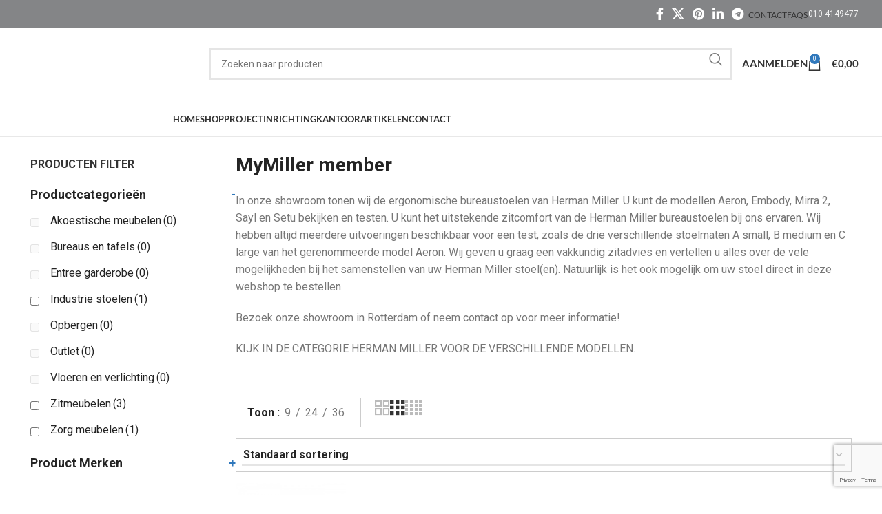

--- FILE ---
content_type: text/html; charset=UTF-8
request_url: https://vanderwiel.info/c/mymiller-member/
body_size: 58039
content:
<!DOCTYPE html>
<html lang="nl-NL" prefix="og: https://ogp.me/ns#">
<head>
	<meta charset="UTF-8">
	<meta name="viewport" content="width=device-width, initial-scale=1.0, maximum-scale=1.0, user-scalable=no">
	<link rel="profile" href="http://gmpg.org/xfn/11">
	<link rel="pingback" href="https://vanderwiel.info/xmlrpc.php">
	<script>(function(w,d,s,l,i){w[l]=w[l]||[];w[l].push({'gtm.start':
	new Date().getTime(),event:'gtm.js'});var f=d.getElementsByTagName(s)[0],
	j=d.createElement(s),dl=l!='dataLayer'?'&l='+l:'';j.async=true;j.src=
	'https://www.googletagmanager.com/gtm.js?id='+i+dl;f.parentNode.insertBefore(j,f);
	})(window,document,'script','dataLayer','GTM-KZMMZ6T');

</script>
		<style>img:is([sizes="auto" i], [sizes^="auto," i]) { contain-intrinsic-size: 3000px 1500px }</style>
	
<!-- Search Engine Optimization door Rank Math - https://rankmath.com/ -->
<title>MyMiller member - Van der Wiel</title>
<meta name="description" content="In onze showroom tonen wij de ergonomische bureaustoelen van Herman Miller. U kunt de modellen Aeron, Embody, Mirra 2, Sayl en Setu bekijken en testen. U kunt het uitstekende zitcomfort van de Herman Miller bureaustoelen bij ons ervaren. Wij hebben altijd meerdere uitvoeringen beschikbaar voor een test, zoals de drie verschillende stoelmaten A small, B medium en C large van het gerenommeerde model Aeron. Wij geven u graag een vakkundig zitadvies en vertellen u alles over de vele mogelijkheden bij het samenstellen van uw Herman Miller stoel(en). Natuurlijk is het ook mogelijk om uw stoel direct in deze webshop te bestellen.Bezoek onze showroom in Rotterdam of neem contact op voor meer informatie!KIJK IN DE CATEGORIE HERMAN MILLER VOOR DE VERSCHILLENDE MODELLEN."/>
<meta name="robots" content="follow, index, max-snippet:-1, max-video-preview:-1, max-image-preview:large"/>
<link rel="canonical" href="https://vanderwiel.info/c/mymiller-member/" />
<meta property="og:locale" content="nl_NL" />
<meta property="og:type" content="article" />
<meta property="og:title" content="MyMiller member - Van der Wiel" />
<meta property="og:description" content="In onze showroom tonen wij de ergonomische bureaustoelen van Herman Miller. U kunt de modellen Aeron, Embody, Mirra 2, Sayl en Setu bekijken en testen. U kunt het uitstekende zitcomfort van de Herman Miller bureaustoelen bij ons ervaren. Wij hebben altijd meerdere uitvoeringen beschikbaar voor een test, zoals de drie verschillende stoelmaten A small, B medium en C large van het gerenommeerde model Aeron. Wij geven u graag een vakkundig zitadvies en vertellen u alles over de vele mogelijkheden bij het samenstellen van uw Herman Miller stoel(en). Natuurlijk is het ook mogelijk om uw stoel direct in deze webshop te bestellen.Bezoek onze showroom in Rotterdam of neem contact op voor meer informatie!KIJK IN DE CATEGORIE HERMAN MILLER VOOR DE VERSCHILLENDE MODELLEN." />
<meta property="og:url" content="https://vanderwiel.info/c/mymiller-member/" />
<meta property="og:site_name" content="Van der Wiel" />
<meta property="og:image" content="https://vanderwiel.info/wp-content/uploads/2020/12/vanderwiel-1200x630-ogthumb-v2.png" />
<meta property="og:image:secure_url" content="https://vanderwiel.info/wp-content/uploads/2020/12/vanderwiel-1200x630-ogthumb-v2.png" />
<meta property="og:image:width" content="1200" />
<meta property="og:image:height" content="630" />
<meta property="og:image:type" content="image/png" />
<meta name="twitter:card" content="summary_large_image" />
<meta name="twitter:title" content="MyMiller member - Van der Wiel" />
<meta name="twitter:description" content="In onze showroom tonen wij de ergonomische bureaustoelen van Herman Miller. U kunt de modellen Aeron, Embody, Mirra 2, Sayl en Setu bekijken en testen. U kunt het uitstekende zitcomfort van de Herman Miller bureaustoelen bij ons ervaren. Wij hebben altijd meerdere uitvoeringen beschikbaar voor een test, zoals de drie verschillende stoelmaten A small, B medium en C large van het gerenommeerde model Aeron. Wij geven u graag een vakkundig zitadvies en vertellen u alles over de vele mogelijkheden bij het samenstellen van uw Herman Miller stoel(en). Natuurlijk is het ook mogelijk om uw stoel direct in deze webshop te bestellen.Bezoek onze showroom in Rotterdam of neem contact op voor meer informatie!KIJK IN DE CATEGORIE HERMAN MILLER VOOR DE VERSCHILLENDE MODELLEN." />
<meta name="twitter:image" content="https://vanderwiel.info/wp-content/uploads/2020/12/vanderwiel-1200x630-ogthumb-v2.png" />
<meta name="twitter:label1" content="Producten" />
<meta name="twitter:data1" content="3" />
<script type="application/ld+json" class="rank-math-schema">{"@context":"https://schema.org","@graph":[{"@type":"Organization","@id":"https://vanderwiel.info/#organization","name":"Van der Wiel"},{"@type":"WebSite","@id":"https://vanderwiel.info/#website","url":"https://vanderwiel.info","name":"Van der Wiel","publisher":{"@id":"https://vanderwiel.info/#organization"},"inLanguage":"nl-NL"},{"@type":"BreadcrumbList","@id":"https://vanderwiel.info/c/mymiller-member/#breadcrumb","itemListElement":[{"@type":"ListItem","position":"1","item":{"@id":"https://vanderwiel.info","name":"Home"}},{"@type":"ListItem","position":"2","item":{"@id":"https://vanderwiel.info/c/mymiller-member/","name":"MyMiller member"}}]},{"@type":"CollectionPage","@id":"https://vanderwiel.info/c/mymiller-member/#webpage","url":"https://vanderwiel.info/c/mymiller-member/","name":"MyMiller member - Van der Wiel","isPartOf":{"@id":"https://vanderwiel.info/#website"},"inLanguage":"nl-NL","breadcrumb":{"@id":"https://vanderwiel.info/c/mymiller-member/#breadcrumb"}}]}</script>
<!-- /Rank Math WordPress SEO plugin -->

<link rel='dns-prefetch' href='//fonts.googleapis.com' />
<link rel='dns-prefetch' href='//www.googletagmanager.com' />
<link rel="alternate" type="application/rss+xml" title="Van der Wiel &raquo; feed" href="https://vanderwiel.info/feed/" />
<link rel="alternate" type="application/rss+xml" title="Van der Wiel &raquo; reacties feed" href="https://vanderwiel.info/comments/feed/" />
<link rel="alternate" type="application/rss+xml" title="Van der Wiel &raquo; MyMiller member Categorie feed" href="https://vanderwiel.info/c/mymiller-member/feed/" />
		<style>
			.lazyload,
			.lazyloading {
				max-width: 100%;
			}
		</style>
		<link rel="preload" href="/wp-content/plugins/elementskit/modules/parallax/assets/js/TweenMax.min.js"><link rel="preload" href="/wp-content/cache/wpo-minify/1621246885/assets/wpo-minify-header-323b6e61.min.js"><link rel="preconnect" href="https://fonts.gstatic.com" crossorigin><link rel="preconnect" href="https://www.google.com" crossorigin><link rel="preconnect" href="https://chimpstatic.com" crossorigin><script>
var wpo_server_info_css = {"user_agent":"Mozilla\/5.0 (Macintosh; Intel Mac OS X 10_15_7) AppleWebKit\/537.36 (KHTML, like Gecko) Chrome\/131.0.0.0 Safari\/537.36; ClaudeBot\/1.0; +claudebot@anthropic.com)"}
    var wpo_min038c2a05=document.createElement("link");wpo_min038c2a05.rel="stylesheet",wpo_min038c2a05.type="text/css",wpo_min038c2a05.media="async",wpo_min038c2a05.href="https://fonts.googleapis.com/css2?family=Roboto:ital,wght@0,100;0,400;0,500;0,700&family=Lato:ital,wght@0,400;0,700&display=swap",wpo_min038c2a05.onload=function() {wpo_min038c2a05.media="all"},document.getElementsByTagName("head")[0].appendChild(wpo_min038c2a05);
</script>
<style id='classic-theme-styles-inline-css' type='text/css'>
/*! This file is auto-generated */
.wp-block-button__link{color:#fff;background-color:#32373c;border-radius:9999px;box-shadow:none;text-decoration:none;padding:calc(.667em + 2px) calc(1.333em + 2px);font-size:1.125em}.wp-block-file__button{background:#32373c;color:#fff;text-decoration:none}
</style>
<style id='safe-svg-svg-icon-style-inline-css' type='text/css'>
.safe-svg-cover{text-align:center}.safe-svg-cover .safe-svg-inside{display:inline-block;max-width:100%}.safe-svg-cover svg{fill:currentColor;height:100%;max-height:100%;max-width:100%;width:100%}

</style>
<style id='global-styles-inline-css' type='text/css'>
:root{--wp--preset--aspect-ratio--square: 1;--wp--preset--aspect-ratio--4-3: 4/3;--wp--preset--aspect-ratio--3-4: 3/4;--wp--preset--aspect-ratio--3-2: 3/2;--wp--preset--aspect-ratio--2-3: 2/3;--wp--preset--aspect-ratio--16-9: 16/9;--wp--preset--aspect-ratio--9-16: 9/16;--wp--preset--color--black: #000000;--wp--preset--color--cyan-bluish-gray: #abb8c3;--wp--preset--color--white: #ffffff;--wp--preset--color--pale-pink: #f78da7;--wp--preset--color--vivid-red: #cf2e2e;--wp--preset--color--luminous-vivid-orange: #ff6900;--wp--preset--color--luminous-vivid-amber: #fcb900;--wp--preset--color--light-green-cyan: #7bdcb5;--wp--preset--color--vivid-green-cyan: #00d084;--wp--preset--color--pale-cyan-blue: #8ed1fc;--wp--preset--color--vivid-cyan-blue: #0693e3;--wp--preset--color--vivid-purple: #9b51e0;--wp--preset--gradient--vivid-cyan-blue-to-vivid-purple: linear-gradient(135deg,rgba(6,147,227,1) 0%,rgb(155,81,224) 100%);--wp--preset--gradient--light-green-cyan-to-vivid-green-cyan: linear-gradient(135deg,rgb(122,220,180) 0%,rgb(0,208,130) 100%);--wp--preset--gradient--luminous-vivid-amber-to-luminous-vivid-orange: linear-gradient(135deg,rgba(252,185,0,1) 0%,rgba(255,105,0,1) 100%);--wp--preset--gradient--luminous-vivid-orange-to-vivid-red: linear-gradient(135deg,rgba(255,105,0,1) 0%,rgb(207,46,46) 100%);--wp--preset--gradient--very-light-gray-to-cyan-bluish-gray: linear-gradient(135deg,rgb(238,238,238) 0%,rgb(169,184,195) 100%);--wp--preset--gradient--cool-to-warm-spectrum: linear-gradient(135deg,rgb(74,234,220) 0%,rgb(151,120,209) 20%,rgb(207,42,186) 40%,rgb(238,44,130) 60%,rgb(251,105,98) 80%,rgb(254,248,76) 100%);--wp--preset--gradient--blush-light-purple: linear-gradient(135deg,rgb(255,206,236) 0%,rgb(152,150,240) 100%);--wp--preset--gradient--blush-bordeaux: linear-gradient(135deg,rgb(254,205,165) 0%,rgb(254,45,45) 50%,rgb(107,0,62) 100%);--wp--preset--gradient--luminous-dusk: linear-gradient(135deg,rgb(255,203,112) 0%,rgb(199,81,192) 50%,rgb(65,88,208) 100%);--wp--preset--gradient--pale-ocean: linear-gradient(135deg,rgb(255,245,203) 0%,rgb(182,227,212) 50%,rgb(51,167,181) 100%);--wp--preset--gradient--electric-grass: linear-gradient(135deg,rgb(202,248,128) 0%,rgb(113,206,126) 100%);--wp--preset--gradient--midnight: linear-gradient(135deg,rgb(2,3,129) 0%,rgb(40,116,252) 100%);--wp--preset--font-size--small: 13px;--wp--preset--font-size--medium: 20px;--wp--preset--font-size--large: 36px;--wp--preset--font-size--x-large: 42px;--wp--preset--spacing--20: 0.44rem;--wp--preset--spacing--30: 0.67rem;--wp--preset--spacing--40: 1rem;--wp--preset--spacing--50: 1.5rem;--wp--preset--spacing--60: 2.25rem;--wp--preset--spacing--70: 3.38rem;--wp--preset--spacing--80: 5.06rem;--wp--preset--shadow--natural: 6px 6px 9px rgba(0, 0, 0, 0.2);--wp--preset--shadow--deep: 12px 12px 50px rgba(0, 0, 0, 0.4);--wp--preset--shadow--sharp: 6px 6px 0px rgba(0, 0, 0, 0.2);--wp--preset--shadow--outlined: 6px 6px 0px -3px rgba(255, 255, 255, 1), 6px 6px rgba(0, 0, 0, 1);--wp--preset--shadow--crisp: 6px 6px 0px rgba(0, 0, 0, 1);}:where(.is-layout-flex){gap: 0.5em;}:where(.is-layout-grid){gap: 0.5em;}body .is-layout-flex{display: flex;}.is-layout-flex{flex-wrap: wrap;align-items: center;}.is-layout-flex > :is(*, div){margin: 0;}body .is-layout-grid{display: grid;}.is-layout-grid > :is(*, div){margin: 0;}:where(.wp-block-columns.is-layout-flex){gap: 2em;}:where(.wp-block-columns.is-layout-grid){gap: 2em;}:where(.wp-block-post-template.is-layout-flex){gap: 1.25em;}:where(.wp-block-post-template.is-layout-grid){gap: 1.25em;}.has-black-color{color: var(--wp--preset--color--black) !important;}.has-cyan-bluish-gray-color{color: var(--wp--preset--color--cyan-bluish-gray) !important;}.has-white-color{color: var(--wp--preset--color--white) !important;}.has-pale-pink-color{color: var(--wp--preset--color--pale-pink) !important;}.has-vivid-red-color{color: var(--wp--preset--color--vivid-red) !important;}.has-luminous-vivid-orange-color{color: var(--wp--preset--color--luminous-vivid-orange) !important;}.has-luminous-vivid-amber-color{color: var(--wp--preset--color--luminous-vivid-amber) !important;}.has-light-green-cyan-color{color: var(--wp--preset--color--light-green-cyan) !important;}.has-vivid-green-cyan-color{color: var(--wp--preset--color--vivid-green-cyan) !important;}.has-pale-cyan-blue-color{color: var(--wp--preset--color--pale-cyan-blue) !important;}.has-vivid-cyan-blue-color{color: var(--wp--preset--color--vivid-cyan-blue) !important;}.has-vivid-purple-color{color: var(--wp--preset--color--vivid-purple) !important;}.has-black-background-color{background-color: var(--wp--preset--color--black) !important;}.has-cyan-bluish-gray-background-color{background-color: var(--wp--preset--color--cyan-bluish-gray) !important;}.has-white-background-color{background-color: var(--wp--preset--color--white) !important;}.has-pale-pink-background-color{background-color: var(--wp--preset--color--pale-pink) !important;}.has-vivid-red-background-color{background-color: var(--wp--preset--color--vivid-red) !important;}.has-luminous-vivid-orange-background-color{background-color: var(--wp--preset--color--luminous-vivid-orange) !important;}.has-luminous-vivid-amber-background-color{background-color: var(--wp--preset--color--luminous-vivid-amber) !important;}.has-light-green-cyan-background-color{background-color: var(--wp--preset--color--light-green-cyan) !important;}.has-vivid-green-cyan-background-color{background-color: var(--wp--preset--color--vivid-green-cyan) !important;}.has-pale-cyan-blue-background-color{background-color: var(--wp--preset--color--pale-cyan-blue) !important;}.has-vivid-cyan-blue-background-color{background-color: var(--wp--preset--color--vivid-cyan-blue) !important;}.has-vivid-purple-background-color{background-color: var(--wp--preset--color--vivid-purple) !important;}.has-black-border-color{border-color: var(--wp--preset--color--black) !important;}.has-cyan-bluish-gray-border-color{border-color: var(--wp--preset--color--cyan-bluish-gray) !important;}.has-white-border-color{border-color: var(--wp--preset--color--white) !important;}.has-pale-pink-border-color{border-color: var(--wp--preset--color--pale-pink) !important;}.has-vivid-red-border-color{border-color: var(--wp--preset--color--vivid-red) !important;}.has-luminous-vivid-orange-border-color{border-color: var(--wp--preset--color--luminous-vivid-orange) !important;}.has-luminous-vivid-amber-border-color{border-color: var(--wp--preset--color--luminous-vivid-amber) !important;}.has-light-green-cyan-border-color{border-color: var(--wp--preset--color--light-green-cyan) !important;}.has-vivid-green-cyan-border-color{border-color: var(--wp--preset--color--vivid-green-cyan) !important;}.has-pale-cyan-blue-border-color{border-color: var(--wp--preset--color--pale-cyan-blue) !important;}.has-vivid-cyan-blue-border-color{border-color: var(--wp--preset--color--vivid-cyan-blue) !important;}.has-vivid-purple-border-color{border-color: var(--wp--preset--color--vivid-purple) !important;}.has-vivid-cyan-blue-to-vivid-purple-gradient-background{background: var(--wp--preset--gradient--vivid-cyan-blue-to-vivid-purple) !important;}.has-light-green-cyan-to-vivid-green-cyan-gradient-background{background: var(--wp--preset--gradient--light-green-cyan-to-vivid-green-cyan) !important;}.has-luminous-vivid-amber-to-luminous-vivid-orange-gradient-background{background: var(--wp--preset--gradient--luminous-vivid-amber-to-luminous-vivid-orange) !important;}.has-luminous-vivid-orange-to-vivid-red-gradient-background{background: var(--wp--preset--gradient--luminous-vivid-orange-to-vivid-red) !important;}.has-very-light-gray-to-cyan-bluish-gray-gradient-background{background: var(--wp--preset--gradient--very-light-gray-to-cyan-bluish-gray) !important;}.has-cool-to-warm-spectrum-gradient-background{background: var(--wp--preset--gradient--cool-to-warm-spectrum) !important;}.has-blush-light-purple-gradient-background{background: var(--wp--preset--gradient--blush-light-purple) !important;}.has-blush-bordeaux-gradient-background{background: var(--wp--preset--gradient--blush-bordeaux) !important;}.has-luminous-dusk-gradient-background{background: var(--wp--preset--gradient--luminous-dusk) !important;}.has-pale-ocean-gradient-background{background: var(--wp--preset--gradient--pale-ocean) !important;}.has-electric-grass-gradient-background{background: var(--wp--preset--gradient--electric-grass) !important;}.has-midnight-gradient-background{background: var(--wp--preset--gradient--midnight) !important;}.has-small-font-size{font-size: var(--wp--preset--font-size--small) !important;}.has-medium-font-size{font-size: var(--wp--preset--font-size--medium) !important;}.has-large-font-size{font-size: var(--wp--preset--font-size--large) !important;}.has-x-large-font-size{font-size: var(--wp--preset--font-size--x-large) !important;}
:where(.wp-block-post-template.is-layout-flex){gap: 1.25em;}:where(.wp-block-post-template.is-layout-grid){gap: 1.25em;}
:where(.wp-block-columns.is-layout-flex){gap: 2em;}:where(.wp-block-columns.is-layout-grid){gap: 2em;}
:root :where(.wp-block-pullquote){font-size: 1.5em;line-height: 1.6;}
</style>
<style class="optimize_css_2" type="text/css" media="all">#cookie-law-info-bar{font-size:15px;margin:0 auto;padding:12px 10px;position:absolute;text-align:center;box-sizing:border-box;width:100%;z-index:9999;display:none;left:0;font-weight:300;box-shadow:0 -1px 10px 0 rgb(172 171 171 / .3)}#cookie-law-info-again{font-size:10pt;margin:0;padding:5px 10px;text-align:center;z-index:9999;cursor:pointer;box-shadow:#161616 2px 2px 5px 2px}#cookie-law-info-bar span{vertical-align:middle}.cli-plugin-button,.cli-plugin-button:visited{display:inline-block;padding:9px 12px;color:#fff;text-decoration:none;position:relative;cursor:pointer;margin-left:5px;text-decoration:none}.cli-plugin-main-link{margin-left:0;font-weight:550;text-decoration:underline}.cli-plugin-button:hover{background-color:#111;color:#fff;text-decoration:none}.small.cli-plugin-button,.small.cli-plugin-button:visited{font-size:11px}.cli-plugin-button,.cli-plugin-button:visited,.medium.cli-plugin-button,.medium.cli-plugin-button:visited{font-size:13px;font-weight:400;line-height:1}.large.cli-plugin-button,.large.cli-plugin-button:visited{font-size:14px;padding:8px 14px 9px}.super.cli-plugin-button,.super.cli-plugin-button:visited{font-size:34px;padding:8px 14px 9px}.pink.cli-plugin-button,.magenta.cli-plugin-button:visited{background-color:#e22092}.pink.cli-plugin-button:hover{background-color:#c81e82}.green.cli-plugin-button,.green.cli-plugin-button:visited{background-color:#91bd09}.green.cli-plugin-button:hover{background-color:#749a02}.red.cli-plugin-button,.red.cli-plugin-button:visited{background-color:#e62727}.red.cli-plugin-button:hover{background-color:#cf2525}.orange.cli-plugin-button,.orange.cli-plugin-button:visited{background-color:#ff5c00}.orange.cli-plugin-button:hover{background-color:#d45500}.blue.cli-plugin-button,.blue.cli-plugin-button:visited{background-color:#2981e4}.blue.cli-plugin-button:hover{background-color:#2575cf}.yellow.cli-plugin-button,.yellow.cli-plugin-button:visited{background-color:#ffb515}.yellow.cli-plugin-button:hover{background-color:#fc9200}.cli-plugin-button{margin-top:5px}.cli-bar-popup{-moz-background-clip:padding;-webkit-background-clip:padding;background-clip:padding-box;-webkit-border-radius:30px;-moz-border-radius:30px;border-radius:30px;padding:20px}.cli-powered_by_p{width:100%!important;display:block!important;color:#333;clear:both;font-style:italic!important;font-size:12px!important;margin-top:15px!important}.cli-powered_by_a{color:#333;font-weight:600!important;font-size:12px!important}.cli-plugin-main-link.cli-plugin-button{text-decoration:none}.cli-plugin-main-link.cli-plugin-button{margin-left:5px}</style>
<link rel='stylesheet' id='chosen-drop-down-css' href='https://vanderwiel.info/wp-content/plugins/woocommerce-products-filter/js/chosen/chosen.min.css' type='text/css' media='all' />
<style class="optimize_css_2" type="text/css" media="all">.icheckbox_flat,.iradio_flat{display:inline-block;*display:inline;vertical-align:middle;margin:0;padding:0;width:20px;height:20px;background:url(https://vanderwiel.info/wp-content/plugins/woocommerce-products-filter/js/icheck/skins/flat/flat.png) no-repeat;border:none;cursor:pointer}.icheckbox_flat{background-position:0 0}.icheckbox_flat.checked{background-position:-22px 0}.icheckbox_flat.disabled{background-position:-44px 0;cursor:default}.icheckbox_flat.checked.disabled{background-position:-66px 0}.iradio_flat{background-position:-88px 0}.iradio_flat.checked{background-position:-110px 0}.iradio_flat.disabled{background-position:-132px 0;cursor:default}.iradio_flat.checked.disabled{background-position:-154px 0}@media (-o-min-device-pixel-ratio:5/4),(-webkit-min-device-pixel-ratio:1.25),(min-resolution:120dpi){.icheckbox_flat,.iradio_flat{background-image:url(https://vanderwiel.info/wp-content/plugins/woocommerce-products-filter/js/icheck/skins/flat/flat@2x.png);-webkit-background-size:176px 22px;background-size:176px 22px}}.icheckbox_flat-red,.iradio_flat-red{display:inline-block;*display:inline;vertical-align:middle;margin:0;padding:0;width:20px;height:20px;background:url(https://vanderwiel.info/wp-content/plugins/woocommerce-products-filter/js/icheck/skins/flat/red.png) no-repeat;border:none;cursor:pointer}.icheckbox_flat-red{background-position:0 0}.icheckbox_flat-red.checked{background-position:-22px 0}.icheckbox_flat-red.disabled{background-position:-44px 0;cursor:default}.icheckbox_flat-red.checked.disabled{background-position:-66px 0}.iradio_flat-red{background-position:-88px 0}.iradio_flat-red.checked{background-position:-110px 0}.iradio_flat-red.disabled{background-position:-132px 0;cursor:default}.iradio_flat-red.checked.disabled{background-position:-154px 0}@media (-o-min-device-pixel-ratio:5/4),(-webkit-min-device-pixel-ratio:1.25),(min-resolution:120dpi){.icheckbox_flat-red,.iradio_flat-red{background-image:url(https://vanderwiel.info/wp-content/plugins/woocommerce-products-filter/js/icheck/skins/flat/red@2x.png);-webkit-background-size:176px 22px;background-size:176px 22px}}.icheckbox_flat-green,.iradio_flat-green{display:inline-block;*display:inline;vertical-align:middle;margin:0;padding:0;width:20px;height:20px;background:url(https://vanderwiel.info/wp-content/plugins/woocommerce-products-filter/js/icheck/skins/flat/green.png) no-repeat;border:none;cursor:pointer}.icheckbox_flat-green{background-position:0 0}.icheckbox_flat-green.checked{background-position:-22px 0}.icheckbox_flat-green.disabled{background-position:-44px 0;cursor:default}.icheckbox_flat-green.checked.disabled{background-position:-66px 0}.iradio_flat-green{background-position:-88px 0}.iradio_flat-green.checked{background-position:-110px 0}.iradio_flat-green.disabled{background-position:-132px 0;cursor:default}.iradio_flat-green.checked.disabled{background-position:-154px 0}@media (-o-min-device-pixel-ratio:5/4),(-webkit-min-device-pixel-ratio:1.25),(min-resolution:120dpi){.icheckbox_flat-green,.iradio_flat-green{background-image:url(https://vanderwiel.info/wp-content/plugins/woocommerce-products-filter/js/icheck/skins/flat/green@2x.png);-webkit-background-size:176px 22px;background-size:176px 22px}}.icheckbox_flat-blue,.iradio_flat-blue{display:inline-block;*display:inline;vertical-align:middle;margin:0;padding:0;width:20px;height:20px;background:url(https://vanderwiel.info/wp-content/plugins/woocommerce-products-filter/js/icheck/skins/flat/blue.png) no-repeat;border:none;cursor:pointer}.icheckbox_flat-blue{background-position:0 0}.icheckbox_flat-blue.checked{background-position:-22px 0}.icheckbox_flat-blue.disabled{background-position:-44px 0;cursor:default}.icheckbox_flat-blue.checked.disabled{background-position:-66px 0}.iradio_flat-blue{background-position:-88px 0}.iradio_flat-blue.checked{background-position:-110px 0}.iradio_flat-blue.disabled{background-position:-132px 0;cursor:default}.iradio_flat-blue.checked.disabled{background-position:-154px 0}@media (-o-min-device-pixel-ratio:5/4),(-webkit-min-device-pixel-ratio:1.25),(min-resolution:120dpi){.icheckbox_flat-blue,.iradio_flat-blue{background-image:url(https://vanderwiel.info/wp-content/plugins/woocommerce-products-filter/js/icheck/skins/flat/blue@2x.png);-webkit-background-size:176px 22px;background-size:176px 22px}}.icheckbox_flat-aero,.iradio_flat-aero{display:inline-block;*display:inline;vertical-align:middle;margin:0;padding:0;width:20px;height:20px;background:url(https://vanderwiel.info/wp-content/plugins/woocommerce-products-filter/js/icheck/skins/flat/aero.png) no-repeat;border:none;cursor:pointer}.icheckbox_flat-aero{background-position:0 0}.icheckbox_flat-aero.checked{background-position:-22px 0}.icheckbox_flat-aero.disabled{background-position:-44px 0;cursor:default}.icheckbox_flat-aero.checked.disabled{background-position:-66px 0}.iradio_flat-aero{background-position:-88px 0}.iradio_flat-aero.checked{background-position:-110px 0}.iradio_flat-aero.disabled{background-position:-132px 0;cursor:default}.iradio_flat-aero.checked.disabled{background-position:-154px 0}@media (-o-min-device-pixel-ratio:5/4),(-webkit-min-device-pixel-ratio:1.25),(min-resolution:120dpi){.icheckbox_flat-aero,.iradio_flat-aero{background-image:url(https://vanderwiel.info/wp-content/plugins/woocommerce-products-filter/js/icheck/skins/flat/aero@2x.png);-webkit-background-size:176px 22px;background-size:176px 22px}}.icheckbox_flat-grey,.iradio_flat-grey{display:inline-block;*display:inline;vertical-align:middle;margin:0;padding:0;width:20px;height:20px;background:url(https://vanderwiel.info/wp-content/plugins/woocommerce-products-filter/js/icheck/skins/flat/grey.png) no-repeat;border:none;cursor:pointer}.icheckbox_flat-grey{background-position:0 0}.icheckbox_flat-grey.checked{background-position:-22px 0}.icheckbox_flat-grey.disabled{background-position:-44px 0;cursor:default}.icheckbox_flat-grey.checked.disabled{background-position:-66px 0}.iradio_flat-grey{background-position:-88px 0}.iradio_flat-grey.checked{background-position:-110px 0}.iradio_flat-grey.disabled{background-position:-132px 0;cursor:default}.iradio_flat-grey.checked.disabled{background-position:-154px 0}@media (-o-min-device-pixel-ratio:5/4),(-webkit-min-device-pixel-ratio:1.25),(min-resolution:120dpi){.icheckbox_flat-grey,.iradio_flat-grey{background-image:url(https://vanderwiel.info/wp-content/plugins/woocommerce-products-filter/js/icheck/skins/flat/grey@2x.png);-webkit-background-size:176px 22px;background-size:176px 22px}}.icheckbox_flat-orange,.iradio_flat-orange{display:inline-block;*display:inline;vertical-align:middle;margin:0;padding:0;width:20px;height:20px;background:url(https://vanderwiel.info/wp-content/plugins/woocommerce-products-filter/js/icheck/skins/flat/orange.png) no-repeat;border:none;cursor:pointer}.icheckbox_flat-orange{background-position:0 0}.icheckbox_flat-orange.checked{background-position:-22px 0}.icheckbox_flat-orange.disabled{background-position:-44px 0;cursor:default}.icheckbox_flat-orange.checked.disabled{background-position:-66px 0}.iradio_flat-orange{background-position:-88px 0}.iradio_flat-orange.checked{background-position:-110px 0}.iradio_flat-orange.disabled{background-position:-132px 0;cursor:default}.iradio_flat-orange.checked.disabled{background-position:-154px 0}@media (-o-min-device-pixel-ratio:5/4),(-webkit-min-device-pixel-ratio:1.25),(min-resolution:120dpi){.icheckbox_flat-orange,.iradio_flat-orange{background-image:url(https://vanderwiel.info/wp-content/plugins/woocommerce-products-filter/js/icheck/skins/flat/orange@2x.png);-webkit-background-size:176px 22px;background-size:176px 22px}}.icheckbox_flat-yellow,.iradio_flat-yellow{display:inline-block;*display:inline;vertical-align:middle;margin:0;padding:0;width:20px;height:20px;background:url(https://vanderwiel.info/wp-content/plugins/woocommerce-products-filter/js/icheck/skins/flat/yellow.png) no-repeat;border:none;cursor:pointer}.icheckbox_flat-yellow{background-position:0 0}.icheckbox_flat-yellow.checked{background-position:-22px 0}.icheckbox_flat-yellow.disabled{background-position:-44px 0;cursor:default}.icheckbox_flat-yellow.checked.disabled{background-position:-66px 0}.iradio_flat-yellow{background-position:-88px 0}.iradio_flat-yellow.checked{background-position:-110px 0}.iradio_flat-yellow.disabled{background-position:-132px 0;cursor:default}.iradio_flat-yellow.checked.disabled{background-position:-154px 0}@media (-o-min-device-pixel-ratio:5/4),(-webkit-min-device-pixel-ratio:1.25),(min-resolution:120dpi){.icheckbox_flat-yellow,.iradio_flat-yellow{background-image:url(https://vanderwiel.info/wp-content/plugins/woocommerce-products-filter/js/icheck/skins/flat/yellow@2x.png);-webkit-background-size:176px 22px;background-size:176px 22px}}.icheckbox_flat-pink,.iradio_flat-pink{display:inline-block;*display:inline;vertical-align:middle;margin:0;padding:0;width:20px;height:20px;background:url(https://vanderwiel.info/wp-content/plugins/woocommerce-products-filter/js/icheck/skins/flat/pink.png) no-repeat;border:none;cursor:pointer}.icheckbox_flat-pink{background-position:0 0}.icheckbox_flat-pink.checked{background-position:-22px 0}.icheckbox_flat-pink.disabled{background-position:-44px 0;cursor:default}.icheckbox_flat-pink.checked.disabled{background-position:-66px 0}.iradio_flat-pink{background-position:-88px 0}.iradio_flat-pink.checked{background-position:-110px 0}.iradio_flat-pink.disabled{background-position:-132px 0;cursor:default}.iradio_flat-pink.checked.disabled{background-position:-154px 0}@media (-o-min-device-pixel-ratio:5/4),(-webkit-min-device-pixel-ratio:1.25),(min-resolution:120dpi){.icheckbox_flat-pink,.iradio_flat-pink{background-image:url(https://vanderwiel.info/wp-content/plugins/woocommerce-products-filter/js/icheck/skins/flat/pink@2x.png);-webkit-background-size:176px 22px;background-size:176px 22px}}.icheckbox_flat-purple,.iradio_flat-purple{display:inline-block;*display:inline;vertical-align:middle;margin:0;padding:0;width:20px;height:20px;background:url(https://vanderwiel.info/wp-content/plugins/woocommerce-products-filter/js/icheck/skins/flat/purple.png) no-repeat;border:none;cursor:pointer}.icheckbox_flat-purple{background-position:0 0}.icheckbox_flat-purple.checked{background-position:-22px 0}.icheckbox_flat-purple.disabled{background-position:-44px 0;cursor:default}.icheckbox_flat-purple.checked.disabled{background-position:-66px 0}.iradio_flat-purple{background-position:-88px 0}.iradio_flat-purple.checked{background-position:-110px 0}.iradio_flat-purple.disabled{background-position:-132px 0;cursor:default}.iradio_flat-purple.checked.disabled{background-position:-154px 0}@media (-o-min-device-pixel-ratio:5/4),(-webkit-min-device-pixel-ratio:1.25),(min-resolution:120dpi),(min-resolution:1.25dppx){.icheckbox_flat-purple,.iradio_flat-purple{background-image:url(https://vanderwiel.info/wp-content/plugins/woocommerce-products-filter/js/icheck/skins/flat/purple@2x.png);-webkit-background-size:176px 22px;background-size:176px 22px}}</style>
<style class="optimize_css_2" type="text/css" media="all">.icheckbox_square,.iradio_square{display:inline-block;*display:inline;vertical-align:middle;margin:0;padding:0;width:22px;height:22px;background:url(https://vanderwiel.info/wp-content/plugins/woocommerce-products-filter/js/icheck/skins/square/square.png) no-repeat;border:none;cursor:pointer}.icheckbox_square{background-position:0 0}.icheckbox_square.hover{background-position:-24px 0}.icheckbox_square.checked{background-position:-48px 0}.icheckbox_square.disabled{background-position:-72px 0;cursor:default}.icheckbox_square.checked.disabled{background-position:-96px 0}.iradio_square{background-position:-120px 0}.iradio_square.hover{background-position:-144px 0}.iradio_square.checked{background-position:-168px 0}.iradio_square.disabled{background-position:-192px 0;cursor:default}.iradio_square.checked.disabled{background-position:-216px 0}@media (-o-min-device-pixel-ratio:5/4),(-webkit-min-device-pixel-ratio:1.25),(min-resolution:120dpi){.icheckbox_square,.iradio_square{background-image:url(https://vanderwiel.info/wp-content/plugins/woocommerce-products-filter/js/icheck/skins/square/square@2x.png);-webkit-background-size:240px 24px;background-size:240px 24px}}.icheckbox_square-red,.iradio_square-red{display:inline-block;*display:inline;vertical-align:middle;margin:0;padding:0;width:22px;height:22px;background:url(https://vanderwiel.info/wp-content/plugins/woocommerce-products-filter/js/icheck/skins/square/red.png) no-repeat;border:none;cursor:pointer}.icheckbox_square-red{background-position:0 0}.icheckbox_square-red.hover{background-position:-24px 0}.icheckbox_square-red.checked{background-position:-48px 0}.icheckbox_square-red.disabled{background-position:-72px 0;cursor:default}.icheckbox_square-red.checked.disabled{background-position:-96px 0}.iradio_square-red{background-position:-120px 0}.iradio_square-red.hover{background-position:-144px 0}.iradio_square-red.checked{background-position:-168px 0}.iradio_square-red.disabled{background-position:-192px 0;cursor:default}.iradio_square-red.checked.disabled{background-position:-216px 0}@media (-o-min-device-pixel-ratio:5/4),(-webkit-min-device-pixel-ratio:1.25),(min-resolution:120dpi){.icheckbox_square-red,.iradio_square-red{background-image:url(https://vanderwiel.info/wp-content/plugins/woocommerce-products-filter/js/icheck/skins/square/red@2x.png);-webkit-background-size:240px 24px;background-size:240px 24px}}.icheckbox_square-green,.iradio_square-green{display:inline-block;*display:inline;vertical-align:middle;margin:0;padding:0;width:22px;height:22px;background:url(https://vanderwiel.info/wp-content/plugins/woocommerce-products-filter/js/icheck/skins/square/green.png) no-repeat;border:none;cursor:pointer}.icheckbox_square-green{background-position:0 0}.icheckbox_square-green.hover{background-position:-24px 0}.icheckbox_square-green.checked{background-position:-48px 0}.icheckbox_square-green.disabled{background-position:-72px 0;cursor:default}.icheckbox_square-green.checked.disabled{background-position:-96px 0}.iradio_square-green{background-position:-120px 0}.iradio_square-green.hover{background-position:-144px 0}.iradio_square-green.checked{background-position:-168px 0}.iradio_square-green.disabled{background-position:-192px 0;cursor:default}.iradio_square-green.checked.disabled{background-position:-216px 0}@media (-o-min-device-pixel-ratio:5/4),(-webkit-min-device-pixel-ratio:1.25),(min-resolution:120dpi){.icheckbox_square-green,.iradio_square-green{background-image:url(https://vanderwiel.info/wp-content/plugins/woocommerce-products-filter/js/icheck/skins/square/green@2x.png);-webkit-background-size:240px 24px;background-size:240px 24px}}.icheckbox_square-blue,.iradio_square-blue{display:inline-block;*display:inline;vertical-align:middle;margin:0;padding:0;width:22px;height:22px;background:url(https://vanderwiel.info/wp-content/plugins/woocommerce-products-filter/js/icheck/skins/square/blue.png) no-repeat;border:none;cursor:pointer}.icheckbox_square-blue{background-position:0 0}.icheckbox_square-blue.hover{background-position:-24px 0}.icheckbox_square-blue.checked{background-position:-48px 0}.icheckbox_square-blue.disabled{background-position:-72px 0;cursor:default}.icheckbox_square-blue.checked.disabled{background-position:-96px 0}.iradio_square-blue{background-position:-120px 0}.iradio_square-blue.hover{background-position:-144px 0}.iradio_square-blue.checked{background-position:-168px 0}.iradio_square-blue.disabled{background-position:-192px 0;cursor:default}.iradio_square-blue.checked.disabled{background-position:-216px 0}@media (-o-min-device-pixel-ratio:5/4),(-webkit-min-device-pixel-ratio:1.25),(min-resolution:120dpi){.icheckbox_square-blue,.iradio_square-blue{background-image:url(https://vanderwiel.info/wp-content/plugins/woocommerce-products-filter/js/icheck/skins/square/blue@2x.png);-webkit-background-size:240px 24px;background-size:240px 24px}}.icheckbox_square-aero,.iradio_square-aero{display:inline-block;*display:inline;vertical-align:middle;margin:0;padding:0;width:22px;height:22px;background:url(https://vanderwiel.info/wp-content/plugins/woocommerce-products-filter/js/icheck/skins/square/aero.png) no-repeat;border:none;cursor:pointer}.icheckbox_square-aero{background-position:0 0}.icheckbox_square-aero.hover{background-position:-24px 0}.icheckbox_square-aero.checked{background-position:-48px 0}.icheckbox_square-aero.disabled{background-position:-72px 0;cursor:default}.icheckbox_square-aero.checked.disabled{background-position:-96px 0}.iradio_square-aero{background-position:-120px 0}.iradio_square-aero.hover{background-position:-144px 0}.iradio_square-aero.checked{background-position:-168px 0}.iradio_square-aero.disabled{background-position:-192px 0;cursor:default}.iradio_square-aero.checked.disabled{background-position:-216px 0}@media (-o-min-device-pixel-ratio:5/4),(-webkit-min-device-pixel-ratio:1.25),(min-resolution:120dpi){.icheckbox_square-aero,.iradio_square-aero{background-image:url(https://vanderwiel.info/wp-content/plugins/woocommerce-products-filter/js/icheck/skins/square/aero@2x.png);-webkit-background-size:240px 24px;background-size:240px 24px}}.icheckbox_square-grey,.iradio_square-grey{display:inline-block;*display:inline;vertical-align:middle;margin:0;padding:0;width:22px;height:22px;background:url(https://vanderwiel.info/wp-content/plugins/woocommerce-products-filter/js/icheck/skins/square/grey.png) no-repeat;border:none;cursor:pointer}.icheckbox_square-grey{background-position:0 0}.icheckbox_square-grey.hover{background-position:-24px 0}.icheckbox_square-grey.checked{background-position:-48px 0}.icheckbox_square-grey.disabled{background-position:-72px 0;cursor:default}.icheckbox_square-grey.checked.disabled{background-position:-96px 0}.iradio_square-grey{background-position:-120px 0}.iradio_square-grey.hover{background-position:-144px 0}.iradio_square-grey.checked{background-position:-168px 0}.iradio_square-grey.disabled{background-position:-192px 0;cursor:default}.iradio_square-grey.checked.disabled{background-position:-216px 0}@media (-o-min-device-pixel-ratio:5/4),(-webkit-min-device-pixel-ratio:1.25),(min-resolution:120dpi){.icheckbox_square-grey,.iradio_square-grey{background-image:url(https://vanderwiel.info/wp-content/plugins/woocommerce-products-filter/js/icheck/skins/square/grey@2x.png);-webkit-background-size:240px 24px;background-size:240px 24px}}.icheckbox_square-orange,.iradio_square-orange{display:inline-block;*display:inline;vertical-align:middle;margin:0;padding:0;width:22px;height:22px;background:url(https://vanderwiel.info/wp-content/plugins/woocommerce-products-filter/js/icheck/skins/square/orange.png) no-repeat;border:none;cursor:pointer}.icheckbox_square-orange{background-position:0 0}.icheckbox_square-orange.hover{background-position:-24px 0}.icheckbox_square-orange.checked{background-position:-48px 0}.icheckbox_square-orange.disabled{background-position:-72px 0;cursor:default}.icheckbox_square-orange.checked.disabled{background-position:-96px 0}.iradio_square-orange{background-position:-120px 0}.iradio_square-orange.hover{background-position:-144px 0}.iradio_square-orange.checked{background-position:-168px 0}.iradio_square-orange.disabled{background-position:-192px 0;cursor:default}.iradio_square-orange.checked.disabled{background-position:-216px 0}@media (-o-min-device-pixel-ratio:5/4),(-webkit-min-device-pixel-ratio:1.25),(min-resolution:120dpi){.icheckbox_square-orange,.iradio_square-orange{background-image:url(https://vanderwiel.info/wp-content/plugins/woocommerce-products-filter/js/icheck/skins/square/orange@2x.png);-webkit-background-size:240px 24px;background-size:240px 24px}}.icheckbox_square-yellow,.iradio_square-yellow{display:inline-block;*display:inline;vertical-align:middle;margin:0;padding:0;width:22px;height:22px;background:url(https://vanderwiel.info/wp-content/plugins/woocommerce-products-filter/js/icheck/skins/square/yellow.png) no-repeat;border:none;cursor:pointer}.icheckbox_square-yellow{background-position:0 0}.icheckbox_square-yellow.hover{background-position:-24px 0}.icheckbox_square-yellow.checked{background-position:-48px 0}.icheckbox_square-yellow.disabled{background-position:-72px 0;cursor:default}.icheckbox_square-yellow.checked.disabled{background-position:-96px 0}.iradio_square-yellow{background-position:-120px 0}.iradio_square-yellow.hover{background-position:-144px 0}.iradio_square-yellow.checked{background-position:-168px 0}.iradio_square-yellow.disabled{background-position:-192px 0;cursor:default}.iradio_square-yellow.checked.disabled{background-position:-216px 0}@media (-o-min-device-pixel-ratio:5/4),(-webkit-min-device-pixel-ratio:1.25),(min-resolution:120dpi){.icheckbox_square-yellow,.iradio_square-yellow{background-image:url(https://vanderwiel.info/wp-content/plugins/woocommerce-products-filter/js/icheck/skins/square/yellow@2x.png);-webkit-background-size:240px 24px;background-size:240px 24px}}.icheckbox_square-pink,.iradio_square-pink{display:inline-block;*display:inline;vertical-align:middle;margin:0;padding:0;width:22px;height:22px;background:url(https://vanderwiel.info/wp-content/plugins/woocommerce-products-filter/js/icheck/skins/square/pink.png) no-repeat;border:none;cursor:pointer}.icheckbox_square-pink{background-position:0 0}.icheckbox_square-pink.hover{background-position:-24px 0}.icheckbox_square-pink.checked{background-position:-48px 0}.icheckbox_square-pink.disabled{background-position:-72px 0;cursor:default}.icheckbox_square-pink.checked.disabled{background-position:-96px 0}.iradio_square-pink{background-position:-120px 0}.iradio_square-pink.hover{background-position:-144px 0}.iradio_square-pink.checked{background-position:-168px 0}.iradio_square-pink.disabled{background-position:-192px 0;cursor:default}.iradio_square-pink.checked.disabled{background-position:-216px 0}@media (-o-min-device-pixel-ratio:5/4),(-webkit-min-device-pixel-ratio:1.25),(min-resolution:120dpi){.icheckbox_square-pink,.iradio_square-pink{background-image:url(https://vanderwiel.info/wp-content/plugins/woocommerce-products-filter/js/icheck/skins/square/pink@2x.png);-webkit-background-size:240px 24px;background-size:240px 24px}}.icheckbox_square-purple,.iradio_square-purple{display:inline-block;*display:inline;vertical-align:middle;margin:0;padding:0;width:22px;height:22px;background:url(https://vanderwiel.info/wp-content/plugins/woocommerce-products-filter/js/icheck/skins/square/purple.png) no-repeat;border:none;cursor:pointer}.icheckbox_square-purple{background-position:0 0}.icheckbox_square-purple.hover{background-position:-24px 0}.icheckbox_square-purple.checked{background-position:-48px 0}.icheckbox_square-purple.disabled{background-position:-72px 0;cursor:default}.icheckbox_square-purple.checked.disabled{background-position:-96px 0}.iradio_square-purple{background-position:-120px 0}.iradio_square-purple.hover{background-position:-144px 0}.iradio_square-purple.checked{background-position:-168px 0}.iradio_square-purple.disabled{background-position:-192px 0;cursor:default}.iradio_square-purple.checked.disabled{background-position:-216px 0}@media (-o-min-device-pixel-ratio:5/4),(-webkit-min-device-pixel-ratio:1.25),(min-resolution:120dpi),(min-resolution:1.25dppx){.icheckbox_square-purple,.iradio_square-purple{background-image:url(https://vanderwiel.info/wp-content/plugins/woocommerce-products-filter/js/icheck/skins/square/purple@2x.png);-webkit-background-size:240px 24px;background-size:240px 24px}}</style>
<style class="optimize_css_2" type="text/css" media="all">.icheckbox_minimal,.iradio_minimal{display:inline-block;*display:inline;vertical-align:middle;margin:0;padding:0;width:18px;height:18px;background:url(https://vanderwiel.info/wp-content/plugins/woocommerce-products-filter/js/icheck/skins/minimal/minimal.png) no-repeat;border:none;cursor:pointer}.icheckbox_minimal{background-position:0 0}.icheckbox_minimal.hover{background-position:-20px 0}.icheckbox_minimal.checked{background-position:-40px 0}.icheckbox_minimal.disabled{background-position:-60px 0;cursor:default}.icheckbox_minimal.checked.disabled{background-position:-80px 0}.iradio_minimal{background-position:-100px 0}.iradio_minimal.hover{background-position:-120px 0}.iradio_minimal.checked{background-position:-140px 0}.iradio_minimal.disabled{background-position:-160px 0;cursor:default}.iradio_minimal.checked.disabled{background-position:-180px 0}@media (-o-min-device-pixel-ratio:5/4),(-webkit-min-device-pixel-ratio:1.25),(min-resolution:120dpi){.icheckbox_minimal,.iradio_minimal{background-image:url(https://vanderwiel.info/wp-content/plugins/woocommerce-products-filter/js/icheck/skins/minimal/minimal@2x.png);-webkit-background-size:200px 20px;background-size:200px 20px}}.icheckbox_minimal-red,.iradio_minimal-red{display:inline-block;*display:inline;vertical-align:middle;margin:0;padding:0;width:18px;height:18px;background:url(https://vanderwiel.info/wp-content/plugins/woocommerce-products-filter/js/icheck/skins/minimal/red.png) no-repeat;border:none;cursor:pointer}.icheckbox_minimal-red{background-position:0 0}.icheckbox_minimal-red.hover{background-position:-20px 0}.icheckbox_minimal-red.checked{background-position:-40px 0}.icheckbox_minimal-red.disabled{background-position:-60px 0;cursor:default}.icheckbox_minimal-red.checked.disabled{background-position:-80px 0}.iradio_minimal-red{background-position:-100px 0}.iradio_minimal-red.hover{background-position:-120px 0}.iradio_minimal-red.checked{background-position:-140px 0}.iradio_minimal-red.disabled{background-position:-160px 0;cursor:default}.iradio_minimal-red.checked.disabled{background-position:-180px 0}@media (-o-min-device-pixel-ratio:5/4),(-webkit-min-device-pixel-ratio:1.25),(min-resolution:120dpi){.icheckbox_minimal-red,.iradio_minimal-red{background-image:url(https://vanderwiel.info/wp-content/plugins/woocommerce-products-filter/js/icheck/skins/minimal/red@2x.png);-webkit-background-size:200px 20px;background-size:200px 20px}}.icheckbox_minimal-green,.iradio_minimal-green{display:inline-block;*display:inline;vertical-align:middle;margin:0;padding:0;width:18px;height:18px;background:url(https://vanderwiel.info/wp-content/plugins/woocommerce-products-filter/js/icheck/skins/minimal/green.png) no-repeat;border:none;cursor:pointer}.icheckbox_minimal-green{background-position:0 0}.icheckbox_minimal-green.hover{background-position:-20px 0}.icheckbox_minimal-green.checked{background-position:-40px 0}.icheckbox_minimal-green.disabled{background-position:-60px 0;cursor:default}.icheckbox_minimal-green.checked.disabled{background-position:-80px 0}.iradio_minimal-green{background-position:-100px 0}.iradio_minimal-green.hover{background-position:-120px 0}.iradio_minimal-green.checked{background-position:-140px 0}.iradio_minimal-green.disabled{background-position:-160px 0;cursor:default}.iradio_minimal-green.checked.disabled{background-position:-180px 0}@media (-o-min-device-pixel-ratio:5/4),(-webkit-min-device-pixel-ratio:1.25),(min-resolution:120dpi){.icheckbox_minimal-green,.iradio_minimal-green{background-image:url(https://vanderwiel.info/wp-content/plugins/woocommerce-products-filter/js/icheck/skins/minimal/green@2x.png);-webkit-background-size:200px 20px;background-size:200px 20px}}.icheckbox_minimal-blue,.iradio_minimal-blue{display:inline-block;*display:inline;vertical-align:middle;margin:0;padding:0;width:18px;height:18px;background:url(https://vanderwiel.info/wp-content/plugins/woocommerce-products-filter/js/icheck/skins/minimal/blue.png) no-repeat;border:none;cursor:pointer}.icheckbox_minimal-blue{background-position:0 0}.icheckbox_minimal-blue.hover{background-position:-20px 0}.icheckbox_minimal-blue.checked{background-position:-40px 0}.icheckbox_minimal-blue.disabled{background-position:-60px 0;cursor:default}.icheckbox_minimal-blue.checked.disabled{background-position:-80px 0}.iradio_minimal-blue{background-position:-100px 0}.iradio_minimal-blue.hover{background-position:-120px 0}.iradio_minimal-blue.checked{background-position:-140px 0}.iradio_minimal-blue.disabled{background-position:-160px 0;cursor:default}.iradio_minimal-blue.checked.disabled{background-position:-180px 0}@media (-o-min-device-pixel-ratio:5/4),(-webkit-min-device-pixel-ratio:1.25),(min-resolution:120dpi){.icheckbox_minimal-blue,.iradio_minimal-blue{background-image:url(https://vanderwiel.info/wp-content/plugins/woocommerce-products-filter/js/icheck/skins/minimal/blue@2x.png);-webkit-background-size:200px 20px;background-size:200px 20px}}.icheckbox_minimal-aero,.iradio_minimal-aero{display:inline-block;*display:inline;vertical-align:middle;margin:0;padding:0;width:18px;height:18px;background:url(https://vanderwiel.info/wp-content/plugins/woocommerce-products-filter/js/icheck/skins/minimal/aero.png) no-repeat;border:none;cursor:pointer}.icheckbox_minimal-aero{background-position:0 0}.icheckbox_minimal-aero.hover{background-position:-20px 0}.icheckbox_minimal-aero.checked{background-position:-40px 0}.icheckbox_minimal-aero.disabled{background-position:-60px 0;cursor:default}.icheckbox_minimal-aero.checked.disabled{background-position:-80px 0}.iradio_minimal-aero{background-position:-100px 0}.iradio_minimal-aero.hover{background-position:-120px 0}.iradio_minimal-aero.checked{background-position:-140px 0}.iradio_minimal-aero.disabled{background-position:-160px 0;cursor:default}.iradio_minimal-aero.checked.disabled{background-position:-180px 0}@media (-o-min-device-pixel-ratio:5/4),(-webkit-min-device-pixel-ratio:1.25),(min-resolution:120dpi){.icheckbox_minimal-aero,.iradio_minimal-aero{background-image:url(https://vanderwiel.info/wp-content/plugins/woocommerce-products-filter/js/icheck/skins/minimal/aero@2x.png);-webkit-background-size:200px 20px;background-size:200px 20px}}.icheckbox_minimal-grey,.iradio_minimal-grey{display:inline-block;*display:inline;vertical-align:middle;margin:0;padding:0;width:18px;height:18px;background:url(https://vanderwiel.info/wp-content/plugins/woocommerce-products-filter/js/icheck/skins/minimal/grey.png) no-repeat;border:none;cursor:pointer}.icheckbox_minimal-grey{background-position:0 0}.icheckbox_minimal-grey.hover{background-position:-20px 0}.icheckbox_minimal-grey.checked{background-position:-40px 0}.icheckbox_minimal-grey.disabled{background-position:-60px 0;cursor:default}.icheckbox_minimal-grey.checked.disabled{background-position:-80px 0}.iradio_minimal-grey{background-position:-100px 0}.iradio_minimal-grey.hover{background-position:-120px 0}.iradio_minimal-grey.checked{background-position:-140px 0}.iradio_minimal-grey.disabled{background-position:-160px 0;cursor:default}.iradio_minimal-grey.checked.disabled{background-position:-180px 0}@media (-o-min-device-pixel-ratio:5/4),(-webkit-min-device-pixel-ratio:1.25),(min-resolution:120dpi){.icheckbox_minimal-grey,.iradio_minimal-grey{background-image:url(https://vanderwiel.info/wp-content/plugins/woocommerce-products-filter/js/icheck/skins/minimal/grey@2x.png);-webkit-background-size:200px 20px;background-size:200px 20px}}.icheckbox_minimal-orange,.iradio_minimal-orange{display:inline-block;*display:inline;vertical-align:middle;margin:0;padding:0;width:18px;height:18px;background:url(https://vanderwiel.info/wp-content/plugins/woocommerce-products-filter/js/icheck/skins/minimal/orange.png) no-repeat;border:none;cursor:pointer}.icheckbox_minimal-orange{background-position:0 0}.icheckbox_minimal-orange.hover{background-position:-20px 0}.icheckbox_minimal-orange.checked{background-position:-40px 0}.icheckbox_minimal-orange.disabled{background-position:-60px 0;cursor:default}.icheckbox_minimal-orange.checked.disabled{background-position:-80px 0}.iradio_minimal-orange{background-position:-100px 0}.iradio_minimal-orange.hover{background-position:-120px 0}.iradio_minimal-orange.checked{background-position:-140px 0}.iradio_minimal-orange.disabled{background-position:-160px 0;cursor:default}.iradio_minimal-orange.checked.disabled{background-position:-180px 0}@media (-o-min-device-pixel-ratio:5/4),(-webkit-min-device-pixel-ratio:1.25),(min-resolution:120dpi){.icheckbox_minimal-orange,.iradio_minimal-orange{background-image:url(https://vanderwiel.info/wp-content/plugins/woocommerce-products-filter/js/icheck/skins/minimal/orange@2x.png);-webkit-background-size:200px 20px;background-size:200px 20px}}.icheckbox_minimal-yellow,.iradio_minimal-yellow{display:inline-block;*display:inline;vertical-align:middle;margin:0;padding:0;width:18px;height:18px;background:url(https://vanderwiel.info/wp-content/plugins/woocommerce-products-filter/js/icheck/skins/minimal/yellow.png) no-repeat;border:none;cursor:pointer}.icheckbox_minimal-yellow{background-position:0 0}.icheckbox_minimal-yellow.hover{background-position:-20px 0}.icheckbox_minimal-yellow.checked{background-position:-40px 0}.icheckbox_minimal-yellow.disabled{background-position:-60px 0;cursor:default}.icheckbox_minimal-yellow.checked.disabled{background-position:-80px 0}.iradio_minimal-yellow{background-position:-100px 0}.iradio_minimal-yellow.hover{background-position:-120px 0}.iradio_minimal-yellow.checked{background-position:-140px 0}.iradio_minimal-yellow.disabled{background-position:-160px 0;cursor:default}.iradio_minimal-yellow.checked.disabled{background-position:-180px 0}@media (-o-min-device-pixel-ratio:5/4),(-webkit-min-device-pixel-ratio:1.25),(min-resolution:120dpi){.icheckbox_minimal-yellow,.iradio_minimal-yellow{background-image:url(https://vanderwiel.info/wp-content/plugins/woocommerce-products-filter/js/icheck/skins/minimal/yellow@2x.png);-webkit-background-size:200px 20px;background-size:200px 20px}}.icheckbox_minimal-pink,.iradio_minimal-pink{display:inline-block;*display:inline;vertical-align:middle;margin:0;padding:0;width:18px;height:18px;background:url(https://vanderwiel.info/wp-content/plugins/woocommerce-products-filter/js/icheck/skins/minimal/pink.png) no-repeat;border:none;cursor:pointer}.icheckbox_minimal-pink{background-position:0 0}.icheckbox_minimal-pink.hover{background-position:-20px 0}.icheckbox_minimal-pink.checked{background-position:-40px 0}.icheckbox_minimal-pink.disabled{background-position:-60px 0;cursor:default}.icheckbox_minimal-pink.checked.disabled{background-position:-80px 0}.iradio_minimal-pink{background-position:-100px 0}.iradio_minimal-pink.hover{background-position:-120px 0}.iradio_minimal-pink.checked{background-position:-140px 0}.iradio_minimal-pink.disabled{background-position:-160px 0;cursor:default}.iradio_minimal-pink.checked.disabled{background-position:-180px 0}@media (-o-min-device-pixel-ratio:5/4),(-webkit-min-device-pixel-ratio:1.25),(min-resolution:120dpi){.icheckbox_minimal-pink,.iradio_minimal-pink{background-image:url(https://vanderwiel.info/wp-content/plugins/woocommerce-products-filter/js/icheck/skins/minimal/pink@2x.png);-webkit-background-size:200px 20px;background-size:200px 20px}}.icheckbox_minimal-purple,.iradio_minimal-purple{display:inline-block;*display:inline;vertical-align:middle;margin:0;padding:0;width:18px;height:18px;background:url(https://vanderwiel.info/wp-content/plugins/woocommerce-products-filter/js/icheck/skins/minimal/purple.png) no-repeat;border:none;cursor:pointer}.icheckbox_minimal-purple{background-position:0 0}.icheckbox_minimal-purple.hover{background-position:-20px 0}.icheckbox_minimal-purple.checked{background-position:-40px 0}.icheckbox_minimal-purple.disabled{background-position:-60px 0;cursor:default}.icheckbox_minimal-purple.checked.disabled{background-position:-80px 0}.iradio_minimal-purple{background-position:-100px 0}.iradio_minimal-purple.hover{background-position:-120px 0}.iradio_minimal-purple.checked{background-position:-140px 0}.iradio_minimal-purple.disabled{background-position:-160px 0;cursor:default}.iradio_minimal-purple.checked.disabled{background-position:-180px 0}@media (-o-min-device-pixel-ratio:5/4),(-webkit-min-device-pixel-ratio:1.25),(min-resolution:120dpi),(min-resolution:1.25dppx){.icheckbox_minimal-purple,.iradio_minimal-purple{background-image:url(https://vanderwiel.info/wp-content/plugins/woocommerce-products-filter/js/icheck/skins/minimal/purple@2x.png);-webkit-background-size:200px 20px;background-size:200px 20px}}</style>
<style class="optimize_css_2" type="text/css" media="all">.woof_authors li{margin-top:7px!important;list-style-type:none!important}ul.woof_authors{margin:0!important;padding:0!important}</style>
<style class="optimize_css_2" type="text/css" media="all">.woof_checkbox_instock_container{margin-bottom:4px}</style>
<style class="optimize_css_2" type="text/css" media="all">.woof_checkbox_sales_container{margin-bottom:4px}</style>
<style class="optimize_css_2" type="text/css" media="all">.woof_text_search_container .woof_text_search_go{display:block;width:20px;height:20px;margin-left:3px;background:url(https://vanderwiel.info/wp-content/plugins/woocommerce-products-filter/ext/by_text/assets/css/../img/magnifying-glass2.svg);display:none;border:none!important;text-decoration:none!important;position:absolute;right:5px;top:5px;z-index:98}.woof_text_search_container .woof_container_inner{position:relative}.woof_husky_txt{width:100%;display:block;height:auto;position:relative;margin-top:-1px}.woof_husky_txt-input{width:100%;min-height:30px;margin-bottom:0!important}.woof_husky_txt-container{font-family:sans-serif;background:#eee;border-radius:2px;border:solid 1px #eee;padding:0;width:inherit;min-height:1px;max-height:1px;overflow:hidden;position:absolute;width:100%;z-index:9999;margin-top:1px}.woof_husky_txt-container .woof_husky_txt-option{display:flex;padding:9px 20px 9px 9px;background:#fcfcfc;margin-bottom:2px;border-bottom:solid 1px #ddd;transition:all 0.25s ease-in-out;text-shadow:0 1px .5px #fff}.woof_husky_txt-container .woof_husky_txt-option img.woof_husky_txt-option-thumbnail{margin-top:3px;max-height:72px}.woof_husky_txt-container div:last-of-type{border-bottom:none;margin-bottom:0}.woof_husky_txt-container .woof_husky_txt-option:hover{background:#f9f9f9}.selectron23-container .selectron23-option[data-selected='1']{background:#f9f9f9}.woof_husky_txt-option img.woof_husky_txt-option-thumbnail{max-width:100px;margin-right:5px;vertical-align:middle}.woof_husky_txt-option-title{font-weight:700;color:#000;font-size:.9em;line-height:1.2em}.woof_husky_txt-option-title a{text-decoration:none!important}.woof_husky_txt-option-text{text-overflow:ellipsis;color:#aaa;overflow:hidden;font-weight:400;line-height:1.4em;font-size:12px}.woof_husky_txt-container>span{cursor:pointer;width:0;height:0;position:absolute;right:10px;margin-top:0}span.woof_husky_txt-highlight{background-color:rgb(255 255 204 / .7)}.woof_husky_txt *{scrollbar-width:thin;scrollbar-color:#fcfcfc #eee}.woof_husky_txt *::-webkit-scrollbar{width:12px}.woof_husky_txt *::-webkit-scrollbar-track{background:#eee}.woof_husky_txt *::-webkit-scrollbar-thumb{background-color:#fcfcfc;border-radius:20px;border:3px solid #ddd}.woof_husky_txt-loader{position:absolute;right:0;top:0;opacity:.7;background:#fff0;border-top:4px solid #03A9F4;border-right:4px solid #fff0;border-radius:50%;animation:1s woof_husky_txt-loader-spin linear infinite}@-webkit-keyframes woof_husky_txt-loader-spin{from{transform:rotate(0deg)}to{transform:rotate(360deg)}}@keyframes woof_husky_txt-loader-spin{from{transform:rotate(0deg)}to{transform:rotate(360deg)}}.woof_husky_txt-cross{color:#ccc;line-height:0;position:absolute;right:5px;cursor:pointer}.woof_husky_txt-option-breadcrumb{font-size:11px}.woof_husky_txt-option-breadcrumb a{text-decoration:none!important}.woof_husky_txt-option-pagination a{text-decoration:none!important;font-size:13px;color:#0c0d0e;line-height:27px;padding-left:8px;padding-right:8px;border:1px solid #d6d9dc;display:inline-block;border-radius:3px;user-select:none;margin-right:5px;margin-bottom:3px}.woof_husky_txt-option-pagination a:hover{border-color:#f48024}.woof_husky_txt-option-pagination b,.woof_husky_txt-option-pagination i{margin-right:5px;padding-left:8px;padding-right:8px;display:inline-block;border-radius:3px;line-height:27px;border-color:#f48024;border:1px solid #f48024;color:#0c0d0e;user-select:none}.woof_husky_txt-option-pagination i{border-color:#d6d9dc}.woof_husky_txt-labels{display:flex;flex-wrap:wrap;width:fit-content;margin-bottom:5px}.woof_husky_txt-labels>div{margin-right:3px;background:#2f55d4;padding:2px 7px;border-radius:3px;font-size:11px;color:#fff;text-shadow:none;line-height:13px}.woof_husky_txt-option-clickable{cursor:pointer}.woof_husky_txt-option{text-align:left}</style>
<style class="optimize_css_2" type="text/css" media="all">.woof_list_label li .woof_label_term:hover,.woof_list_label li .woof_label_term.checked{background-color:#34495e;border-color:#34495e}.woof_list_label li{display:inline-block!important;margin:2px;vertical-align:top}.woof_list_label .woof_label_term{background-color:#efefef;border:1px solid #ddd;margin:3px 3px 3px 0;padding:3px 4px;line-height:25px;text-align:center;overflow:hidden;text-decoration:none;cursor:pointer;min-width:50px;max-width:100%;height:50px;display:flex;justify-content:center;align-items:center}.woof_list_label li .woof_label_term:hover,.woof_list_label li .woof_label_term.checked{background-color:#477bff;border-color:#477bff;color:#fff}.woof_label_count{font-size:10px;position:absolute;border-radius:200px;min-width:17px;height:17px;line-height:17px!important;color:wheat;text-align:center;font-weight:bold!important;margin:0;right:0;background-color:#efefef;border:1px solid #ddd;color:#477bff;display:flex;justify-content:center;align-items:center}</style>
<style class="optimize_css_2" type="text/css" media="all">dl.woof_select_radio_check{margin:0!important}.woof_select_radio_check dd,.woof_select_radio_check dt{margin:0;padding:0}.woof_select_radio_check ul{margin:-1px 0 0 0}.woof_select_radio_check dd{position:relative}.woof_select_radio_check a,.woof_select_radio_check a:visited{color:#839b05;text-decoration:none;outline:none;font-size:12px}.woof_select_radio_check dt a{background-color:#fff;color:#424035!important;display:block;padding:5px 15px 5px 7px;line-height:18px;overflow:hidden;border:solid 1px #eee;border-radius:2px}.woof_select_radio_check dt.woof_select_radio_check_opened a{background-color:#477bff;color:#fff!important;border:solid 1px #fff}.woof_multiSel{margin-bottom:0!important}.woof_select_radio_check dt a span,.woof_multiSel span{cursor:pointer;display:inline-block;width:100%;margin-bottom:3px}.woof_select_radio_check dd ul.woof_list{background-color:#fff;border:0;color:#000;display:none;left:0;position:absolute;z-index:9999;top:2px;width:100%;list-style:none;overflow:auto;padding-top:12px}.woof_select_radio_check span.value{display:none}.woof_mutliSelect li{padding:2px 15px 2px 5px}.select_radio_check dd ul.woof_list li a{padding:5px;display:block}.woof_select_radio_check dd ul.woof_list li a:hover{background-color:#eee}.woof_hida{display:inline-block;width:100%;font-size:14px;text-align:center}.woof_hida_small{font-size:13px!important;text-align:left!important}.woof_hida .woof_products_top_panel{padding:0!important;margin:0!important}.woof_hida .woof_products_top_panel li{margin:0!important}.woof_hida .woof_products_top_panel li a{border:none!important;padding:2px 10px 0 9px!important;line-height:12px!important;font-size:12px!important}.woof_products_top_panel2{overflow:hidden;line-height:23px;margin:5px 0 5px 0;display:none;position:relative;z-index:99}.woof_products_top_panel2 ul{margin:0!important;padding:0!important}.woof_products_top_panel2 li{float:left;margin:0 5px 5px 0!important;list-style:none!important}.woof_products_top_panel2 li a{text-decoration:none}.woof_products_top_panel2 li a:hover{text-decoration:none}.woof_products_top_panel2 li span{padding-right:16px}.woof_products_top_panel2 li span:hover{background-size:14px 14px}.woof_select_radio_check_opener{background:url(https://vanderwiel.info/wp-content/plugins/woocommerce-products-filter/ext/select_radio_check/css/html_types/../../img/down.svg) no-repeat 99% 50%;outline:none}.woof_select_radio_check_opened .woof_select_radio_check_opener{background:url(https://vanderwiel.info/wp-content/plugins/woocommerce-products-filter/ext/select_radio_check/css/html_types/../../img/up.svg) no-repeat 99% 50%;outline:none}</style>
<style class="optimize_css_2" type="text/css" media="all">:root{--woof-sd-ie-ch_width:25px;--woof-sd-ie-ch_height:25px;--woof-sd-ie-ch_space:1px;--woof-sd-ie-ch_space_color:#ffffff;--woof-sd-ie-ch_text_top:0;--woof-sd-ie-ch_text_color:#6d6d6d;--woof-sd-ie-ch_hover_text_color:#333333;--woof-sd-ie-ch_selected_text_color:#000000;--woof-sd-ie-ch_font_size:15px;--woof-sd-ie-ch_font_family:inherit;--woof-sd-ie-ch_font_weight:400;--woof-sd-ie-ch_hover_font_weight:400;--woof-sd-ie-ch_selected_font_weight:400;--woof-sd-ie-ch_line_height:18px;--woof-sd-ie-ch_side_padding:0;--woof-sd-ie-ch_color:#ffffff;--woof-sd-ie-ch_hover_color:#79b8ff;--woof-sd-ie-ch_selected_color:#79b8ff;--woof-sd-ie-ch_image:url();--woof-sd-ie-ch_selected_image:url();--woof-sd-ie-ch_hover_image:url();--woof-sd-ie-ch_hover_scale:100;--woof-sd-ie-ch_selected_scale:100;--woof-sd-ie-ch_border_radius:0;--woof-sd-ie-ch_border_width:1px;--woof-sd-ie-ch_hover_border_width:1px;--woof-sd-ie-ch_selected_border_width:1px;--woof-sd-ie-ch_border_color:#79b8ff;--woof-sd-ie-ch_hover_border_color:#79b8ff;--woof-sd-ie-ch_selected_border_color:#79b8ff;--woof-sd-ie-ch_border_style:solid;--woof-sd-ie-ch_hover_border_style:solid;--woof-sd-ie-ch_selected_border_style:solid;--woof-sd-ie-ch_margin_right:9px;--woof-sd-ie-ch_margin_bottom:11px;--woof-sd-ie-ch_childs_left_shift:19px;--woof-sd-ie-ch_transition:300s;--woof-sd-ie-ch_counter_show:inline-flex;--woof-sd-ie-ch_counter_width:14px;--woof-sd-ie-ch_counter_height:14px;--woof-sd-ie-ch_counter_side_padding:0;--woof-sd-ie-ch_counter_top:-2px;--woof-sd-ie-ch_counter_right:0;--woof-sd-ie-ch_counter_font_size:9px;--woof-sd-ie-ch_counter_font_family:consolas;--woof-sd-ie-ch_counter_font_weight:500;--woof-sd-ie-ch_counter_color:#477bff;--woof-sd-ie-ch_counter_bg_color:#ffffff;--woof-sd-ie-ch_counter_bg_image:url();--woof-sd-ie-ch_counter_border_width:1px;--woof-sd-ie-ch_counter_border_radius:50%;--woof-sd-ie-ch_counter_border_color:#477bff;--woof-sd-ie-ch_counter_border_style:solid}.woof-sd-ie.woof-sd-ie-checkbox{position:relative;display:flex;border-radius:var(--woof-sd-ie-ch_border_radius)!important;width:100%;max-width:var(--woof-sd-ie-ch_width)!important;min-width:fit-content;margin-right:var(--woof-sd-ie-ch_margin_right)!important;margin-bottom:var(--woof-sd-ie-ch_margin_bottom)!important;transition:all calc(var(--woof-sd-ie-ch_transition)/1000)}.woof-sd-ie.woof-sd-ie-checkbox:has(input[type="checkbox"]:checked){border-color:var(--woof-sd-ie-ch_hover_color)!important}.woof-sd-ie.woof-sd-ie-checkbox>input{display:none}.woof-sd-ie.woof-sd-ie-checkbox>label{position:relative;display:flex!important;flex-direction:row!important;line-height:0!important;box-sizing:border-box!important;user-select:none!important;width:100%;height:var(--woof-sd-ie-ch_height)!important;background-color:var(--woof-sd-ie-ch_space_color)!important;margin:0 0 0 0!important;padding:var(--woof-sd-ie-ch_space)!important;border:var(--woof-sd-ie-ch_border_width) var(--woof-sd-ie-ch_border_style) var(--woof-sd-ie-ch_border_color)!important;border-radius:var(--woof-sd-ie-ch_border_radius)!important;transition:all calc(var(--woof-sd-ie-ch_transition)/1000)}.woof_list_checkbox_sd_0 .woof-sd-ie.woof-sd-ie-checkbox>label{width:auto;min-width:var(--woof-sd-ie-ch_width)!important}.woof-sd-ie.woof-sd-ie-checkbox>label:hover{border-color:var(--woof-sd-ie-ch_hover_border_color)!important;border-style:var(--woof-sd-ie-ch_hover_border_style)!important;border-width:var(--woof-sd-ie-ch_hover_border_width)!important;scale:calc(var(--woof-sd-ie-ch_hover_scale)/100)}.woof-sd-ie.woof-sd-ie-checkbox:has(input:checked)>label{border-color:var(--woof-sd-ie-ch_selected_border_color)!important;border-style:var(--woof-sd-ie-ch_selected_border_style)!important;border-width:var(--woof-sd-ie-ch_selected_border_width)!important;scale:calc(var(--woof-sd-ie-ch_selected_scale)/100)!important}.woof-sd-ie.woof-sd-ie-checkbox>label:hover>span{zoom:1;letter-spacing:normal;word-spacing:normal;border-color:var(--woof-sd-ie-ch_hover_color)!important;transition-property:border,background-color,color,transform;transition-duration:calc(var(--woof-sd-ie-ch_transition)/1000);transition-timing-function:ease-out}.woof-sd-ie.woof-sd-ie-checkbox>label:hover span,.woof-sd-ie.woof-sd-ie-checkbox>label+.woof-sd-ie-title:hover{color:var(--woof-sd-ie-ch_hover_text_color)!important;font-weight:var(--woof-sd-ie-ch_hover_font_weight)}.woof-sd-ie.woof-sd-ie-checkbox:has(input:checked)>label+.woof-sd-ie-title{color:var(--woof-sd-ie-ch_selected_text_color)!important;font-weight:var(--woof-sd-ie-ch_selected_font_weight)}.woof-sd-ie.woof-sd-ie-checkbox>label>span{background-size:cover}.woof-sd-ie.woof-sd-ie-checkbox label:hover>span,.woof-sd-ie.woof-sd-ie-checkbox:has(.woof-sd-ie-title:hover)>label>span{background-color:var(--woof-sd-ie-ch_hover_color)!important;background-image:var(--woof-sd-ie-ch_hover_image)}.woof-sd-ie.woof-sd-ie-checkbox:has(.woof-sd-ie-title:hover)>label{scale:calc(var(--woof-sd-ie-ch_hover_scale)/100)}div.woof-sd-ie.woof-sd-ie-checkbox>input:checked+label>span{background-color:var(--woof-sd-ie-ch_selected_color)!important;background-image:var(--woof-sd-ie-ch_selected_image)!important}.woof-sd-ie.woof-sd-ie-checkbox:has(label:hover>span){border-color:var(--woof-sd-ie-ch_hover_color)}.woof-sd-ie.woof-sd-ie-checkbox .woof-sd-ie-count{user-select:none;display:var(--woof-sd-ie-ch_counter_show);flex-direction:row;justify-content:center;align-items:center;position:relative;right:var(--woof-sd-ie-ch_counter_right);top:var(--woof-sd-ie-ch_counter_top);border:var(--woof-sd-ie-ch_counter_border_width) var(--woof-sd-ie-ch_counter_border_style) var(--woof-sd-ie-ch_counter_border_color);border-radius:var(--woof-sd-ie-ch_counter_border_radius);min-width:var(--woof-sd-ie-ch_counter_width);min-height:var(--woof-sd-ie-ch_counter_height);padding-left:var(--woof-sd-ie-ch_counter_side_padding);padding-right:var(--woof-sd-ie-ch_counter_side_padding);font-size:var(--woof-sd-ie-ch_counter_font_size);font-weight:var(--woof-sd-ie-ch_counter_font_weight);font-family:var(--woof-sd-ie-ch_counter_font_family);color:var(--woof-sd-ie-ch_counter_color);line-height:0;background-color:var(--woof-sd-ie-ch_counter_bg_color);background-image:var(--woof-sd-ie-ch_counter_bg_image);background-size:cover;box-sizing:content-box}.woof-sd-ie.woof-sd-ie-checkbox .woof-sd-ie-count:empty{display:none}.woof-sd-ie.woof-sd-ie-checkbox:hover>label{cursor:pointer}.woof-sd-ie.woof-sd-ie-checkbox>label>span{position:relative;box-sizing:border-box;display:flex;flex:0 0 100%;justify-content:center;flex-direction:column;width:100%;height:100%;border-radius:var(--woof-sd-ie-ch_border_radius);font-size:var(--woof-sd-ie-ch_font_size);color:var(--woof-sd-ie-ch_text_color);background-color:var(--woof-sd-ie-ch_color);background-image:var(--woof-sd-ie-ch_image)}.woof-sd-ie.woof-sd-ie-checkbox>label>span{border-radius:var(--woof-sd-ie-ch_border_radius)}.woof-sd-ie.woof-sd-ie-checkbox>label>span>span{display:inline-block;align-self:center;padding:0 var(--woof-sd-ie-ch_side_padding) 0 var(--woof-sd-ie-ch_side_padding);font-family:var(--woof-sd-ie-ch_font_family);font-weight:var(--woof-sd-ie-ch_font_weight);color:var(--woof-sd-ie-ch_text_color);transition:all calc(var(--woof-sd-ie-ch_transition)/1000)}.woof-sd-ie.woof-sd-ie-checkbox>input:not(:checked)+label:hover>span>span{font-weight:var(--woof-sd-ie-ch_hover_font_weight)!important}.woof-sd-ie.woof-sd-ie-checkbox>input:checked+label>span>span{color:var(--woof-sd-ie-ch_selected_text_color)!important;font-weight:var(--woof-sd-ie-ch_selected_font_weight)}.woof-sd-ie.woof-sd-ie-checkbox .woof-sd-ie-title{position:relative;top:var(--woof-sd-ie-ch_text_top);align-self:center;cursor:pointer;font-weight:var(--woof-sd-ie-ch_font_weight);font-family:var(--woof-sd-ie-ch_font_family);font-size:var(--woof-sd-ie-ch_font_size);color:var(--woof-sd-ie-ch_text_color);line-height:var(--woof-sd-ie-ch_line_height);margin-left:var(--woof-sd-ie-ch_margin_right)}.woof-sd-ie-checkbox+.woof-sd-ie-childs{padding-left:var(--woof-sd-ie-ch_childs_left_shift)}.woof_list_checkbox_sd_1 .woof-sd-ie-count{position:absolute!important}.woof_list_checkbox_sd_1 .woof-sd-ie.woof-sd-ie-checkbox{display:inline-flex}</style>
<style class="optimize_css_2" type="text/css" media="all">:root{--woof-sd-ie-rad_width:25px;--woof-sd-ie-rad_height:25px;--woof-sd-ie-rad_space:1px;--woof-sd-ie-rad_space_color:#ffffff;--woof-sd-ie-rad_text_top:0;--woof-sd-ie-rad_text_color:#6d6d6d;--woof-sd-ie-rad_hover_text_color:#333333;--woof-sd-ie-rad_selected_text_color:#000000;--woof-sd-ie-rad_font_size:14px;--woof-sd-ie-rad_font_family:inherit;--woof-sd-ie-rad_font_weight:400;--woof-sd-ie-rad_hover_font_weight:400;--woof-sd-ie-rad_selected_font_weight:400;--woof-sd-ie-rad_line_height:18px;--woof-sd-ie-rad_color:#ffffff;--woof-sd-ie-rad_hover_color:#79b8ff;--woof-sd-ie-rad_selected_color:#79b8ff;--woof-sd-ie-rad_image:url();--woof-sd-ie-rad_selected_image:url();--woof-sd-ie-rad_hover_image:url();--woof-sd-ie-rad_hover_scale:100;--woof-sd-ie-rad_selected_scale:100;--woof-sd-ie-rad_border_radius:50%;--woof-sd-ie-rad_border_width:1px;--woof-sd-ie-rad_hover_border_width:1px;--woof-sd-ie-rad_selected_border_width:1px;--woof-sd-ie-rad_border_color:#79b8ff;--woof-sd-ie-rad_hover_border_color:#79b8ff;--woof-sd-ie-rad_selected_border_color:#79b8ff;--woof-sd-ie-rad_border_style:solid;--woof-sd-ie-rad_hover_border_style:solid;--woof-sd-ie-rad_selected_border_style:solid;--woof-sd-ie-rad_margin_right:9px;--woof-sd-ie-rad_margin_bottom:11px;--woof-sd-ie-rad_childs_left_shift:19px;--woof-sd-ie-rad_transition:300s;--woof-sd-ie-rad_counter_show:inline-flex;--woof-sd-ie-rad_counter_width:14px;--woof-sd-ie-rad_counter_height:14px;--woof-sd-ie-rad_counter_side_padding:0;--woof-sd-ie-rad_counter_top:-2px;--woof-sd-ie-rad_counter_right:0;--woof-sd-ie-rad_counter_font_size:9px;--woof-sd-ie-rad_counter_font_family:consolas;--woof-sd-ie-rad_counter_font_weight:500;--woof-sd-ie-rad_counter_color:#477bff;--woof-sd-ie-rad_counter_bg_color:#ffffff;--woof-sd-ie-rad_counter_bg_image:url();--woof-sd-ie-rad_counter_border_width:1px;--woof-sd-ie-rad_counter_border_radius:50%;--woof-sd-ie-rad_counter_border_color:#477bff;--woof-sd-ie-rad_counter_border_style:solid}.woof-sd-ie.woof-sd-ie-radio{position:relative;display:flex;border-radius:var(--woof-sd-ie-rad_border_radius)!important;width:100%;max-width:var(--woof-sd-ie-rad_width)!important;min-width:fit-content;margin-right:var(--woof-sd-ie-rad_margin_right)!important;margin-bottom:var(--woof-sd-ie-rad_margin_bottom)!important;transition:all calc(var(--woof-sd-ie-rad_transition)/1000)}.woof-sd-ie.woof-sd-ie-radio:has(input[type="radio"]:checked){border-color:var(--woof-sd-ie-rad_hover_color)!important}.woof-sd-ie.woof-sd-ie-radio>input{display:none}.woof-sd-ie.woof-sd-ie-radio>label{position:relative;display:flex!important;flex-direction:row!important;line-height:0!important;box-sizing:border-box!important;user-select:none!important;width:100%;height:var(--woof-sd-ie-rad_height)!important;background-color:var(--woof-sd-ie-rad_space_color)!important;margin:0 0 0 0!important;padding:var(--woof-sd-ie-rad_space)!important;border:var(--woof-sd-ie-rad_border_width) var(--woof-sd-ie-rad_border_style) var(--woof-sd-ie-rad_border_color)!important;border-radius:var(--woof-sd-ie-rad_border_radius)!important;transition:all calc(var(--woof-sd-ie-rad_transition)/1000)}.woof_list_radio_sd_0 .woof-sd-ie.woof-sd-ie-radio>label{width:auto;min-width:var(--woof-sd-ie-rad_width)!important}.woof-sd-ie.woof-sd-ie-radio>label:hover{border-color:var(--woof-sd-ie-rad_hover_border_color)!important;border-style:var(--woof-sd-ie-rad_hover_border_style)!important;border-width:var(--woof-sd-ie-rad_hover_border_width)!important;scale:calc(var(--woof-sd-ie-rad_hover_scale)/100)}.woof-sd-ie.woof-sd-ie-radio:has(input:checked)>label{border-color:var(--woof-sd-ie-rad_selected_border_color)!important;border-style:var(--woof-sd-ie-rad_selected_border_style)!important;border-width:var(--woof-sd-ie-rad_selected_border_width)!important;scale:calc(var(--woof-sd-ie-rad_selected_scale)/100)!important}.woof-sd-ie.woof-sd-ie-radio>label:hover>span{zoom:1;letter-spacing:normal;word-spacing:normal;border-color:var(--woof-sd-ie-rad_hover_color)!important;transition-property:border,background-color,color,transform;transition-duration:calc(var(--woof-sd-ie-rad_transition)/1000);transition-timing-function:ease-out}.woof-sd-ie.woof-sd-ie-radio>label:hover span,.woof-sd-ie.woof-sd-ie-radio>label+.woof-sd-ie-title:hover{color:var(--woof-sd-ie-rad_hover_text_color)!important;font-weight:var(--woof-sd-ie-rad_hover_font_weight)}.woof-sd-ie.woof-sd-ie-radio:has(input:checked)>label+.woof-sd-ie-title{color:var(--woof-sd-ie-rad_selected_text_color)!important;font-weight:var(--woof-sd-ie-rad_selected_font_weight)}.woof-sd-ie.woof-sd-ie-radio>label>span{background-size:cover}.woof-sd-ie.woof-sd-ie-radio label:hover>span,.woof-sd-ie.woof-sd-ie-radio:has(.woof-sd-ie-title:hover)>label>span{background-color:var(--woof-sd-ie-rad_hover_color)!important;background-image:var(--woof-sd-ie-rad_hover_image)}.woof-sd-ie.woof-sd-ie-radio:has(.woof-sd-ie-title:hover)>label{scale:calc(var(--woof-sd-ie-rad_hover_scale)/100)}div.woof-sd-ie.woof-sd-ie-radio>input:checked+label>span{background-color:var(--woof-sd-ie-rad_selected_color)!important;background-image:var(--woof-sd-ie-rad_selected_image)!important}.woof-sd-ie.woof-sd-ie-radio:has(label:hover>span){border-color:var(--woof-sd-ie-rad_hover_color)}.woof-sd-ie.woof-sd-ie-radio .woof-sd-ie-count{user-select:none;display:var(--woof-sd-ie-rad_counter_show);flex-direction:row;justify-content:center;align-items:center;position:relative;right:var(--woof-sd-ie-rad_counter_right);top:var(--woof-sd-ie-rad_counter_top);border:var(--woof-sd-ie-rad_counter_border_width) var(--woof-sd-ie-rad_counter_border_style) var(--woof-sd-ie-rad_counter_border_color);border-radius:var(--woof-sd-ie-rad_counter_border_radius);min-width:var(--woof-sd-ie-rad_counter_width);min-height:var(--woof-sd-ie-rad_counter_height);padding-left:var(--woof-sd-ie-rad_counter_side_padding);padding-right:var(--woof-sd-ie-rad_counter_side_padding);font-size:var(--woof-sd-ie-rad_counter_font_size);font-weight:var(--woof-sd-ie-rad_counter_font_weight);font-family:var(--woof-sd-ie-rad_counter_font_family);color:var(--woof-sd-ie-rad_counter_color);line-height:0;background-color:var(--woof-sd-ie-rad_counter_bg_color);background-image:var(--woof-sd-ie-rad_counter_bg_image);background-size:cover;box-sizing:content-box}.woof-sd-ie.woof-sd-ie-radio .woof-sd-ie-count:empty{display:none}.woof-sd-ie.woof-sd-ie-radio:hover>label{cursor:pointer}.woof-sd-ie.woof-sd-ie-radio>label>span{position:relative;box-sizing:border-box;display:flex;flex:0 0 100%;justify-content:center;flex-direction:column;width:100%;height:100%;border-radius:var(--woof-sd-ie-rad_border_radius);font-size:var(--woof-sd-ie-rad_font_size);color:var(--woof-sd-ie-rad_text_color);background-color:var(--woof-sd-ie-rad_color);background-image:var(--woof-sd-ie-rad_image)}.woof-sd-ie.woof-sd-ie-radio>label>span{border-radius:var(--woof-sd-ie-rad_border_radius)}.woof-sd-ie.woof-sd-ie-radio>label>span>span{display:inline-block;align-self:center;padding:0;font-family:var(--woof-sd-ie-rad_font_family);font-weight:var(--woof-sd-ie-rad_font_weight);color:var(--woof-sd-ie-rad_text_color);transition:all calc(var(--woof-sd-ie-rad_transition)/1000)}.woof-sd-ie.woof-sd-ie-radio>input:not(:checked)+label:hover>span>span{font-weight:var(--woof-sd-ie-rad_hover_font_weight)!important}.woof-sd-ie.woof-sd-ie-radio>input:checked+label>span>span{color:var(--woof-sd-ie-rad_selected_text_color)!important;font-weight:var(--woof-sd-ie-rad_selected_font_weight)}.woof-sd-ie.woof-sd-ie-radio .woof-sd-ie-title{position:relative;top:var(--woof-sd-ie-rad_text_top);align-self:center;cursor:pointer;font-weight:var(--woof-sd-ie-rad_font_weight);font-family:var(--woof-sd-ie-rad_font_family);font-size:var(--woof-sd-ie-rad_font_size);color:var(--woof-sd-ie-rad_text_color);line-height:var(--woof-sd-ie-rad_line_height);margin-left:var(--woof-sd-ie-rad_margin_right)}.woof-sd-ie-radio+.woof-sd-ie-childs{padding-left:var(--woof-sd-ie-rad_childs_left_shift)}.woof_list_radio_sd_1 .woof-sd-ie-count{position:absolute!important}.woof_list_radio_sd_1 .woof-sd-ie.woof-sd-ie-radio{display:inline-flex}</style>
<style class="optimize_css_2" type="text/css" media="all">:root{--woof-sd-ie-sw_vertex_enabled_bg_color:#79b8ff;--woof-sd-ie-sw_vertex_enabled_bg_image:url();--woof-sd-ie-sw_vertex_enabled_border_color:#79b8ff;--woof-sd-ie-sw_vertex_enabled_border_style:solid;--woof-sd-ie-sw_vertex_disabled_bg_color:#ffffff;--woof-sd-ie-sw_vertex_disabled_bg_image:url();--woof-sd-ie-sw_vertex_disabled_border_color:#ffffff;--woof-sd-ie-sw_vertex_disabled_border_style:solid;--woof-sd-ie-sw_vertex_border_width:1px;--woof-sd-ie-sw_substrate_enabled_bg_color:#c8e1ff;--woof-sd-ie-sw_substrate_enabled_bg_image:url();--woof-sd-ie-sw_substrate_enabled_border_color:#c8e1ff;--woof-sd-ie-sw_substrate_enabled_border_style:solid;--woof-sd-ie-sw_substrate_disabled_bg_color:#9a9999;--woof-sd-ie-sw_substrate_disabled_bg_image:url();--woof-sd-ie-sw_substrate_disabled_border_color:#9a9999;--woof-sd-ie-sw_substrate_disabled_border_style:solid;--woof-sd-ie-sw_substrate_border_width:1px;--woof-sd-ie-sw_vertex_size:20px;--woof-sd-ie-sw_vertex_border_radius:50%;--woof-sd-ie-sw_vertex_top:0;--woof-sd-ie-sw_substrate_width:34px;--woof-sd-ie-sw_substrate_height:14px;--woof-sd-ie-sw_substrate_border_radius:8px;--woof-sd-ie-sw_label_font_color:#6d6d6d;--woof-sd-ie-sw_label_font_size:16px;--woof-sd-ie-sw_label_font_weight:400;--woof-sd-ie-sw_label_line_height:23px;--woof-sd-ie-sw_label_font_family:inherit;--woof-sd-ie-sw_label_left:15px;--woof-sd-ie-sw_label_top:-16px;--woof-sd-ie-sw_margin_bottom:5px;--woof-sd-ie-sw_childs_left_shift:15px;--woof-sd-ie-sw_counter_show:inline-flex;--woof-sd-ie-sw_counter_width:14px;--woof-sd-ie-sw_counter_height:14px;--woof-sd-ie-sw_counter_side_padding:0;--woof-sd-ie-sw_counter_top:-2px;--woof-sd-ie-sw_counter_right:-3px;--woof-sd-ie-sw_counter_font_size:9px;--woof-sd-ie-sw_counter_font_family:consolas;--woof-sd-ie-sw_counter_font_weight:500;--woof-sd-ie-sw_counter_color:#477bff;--woof-sd-ie-sw_counter_bg_color:#ffffff;--woof-sd-ie-sw_counter_bg_image:url();--woof-sd-ie-sw_counter_border_width:1px;--woof-sd-ie-sw_counter_border_radius:50%;--woof-sd-ie-sw_counter_border_color:#477bff;--woof-sd-ie-sw_counter_border_style:solid}.woof-sd-ie.woof-sd-ie-switcher{margin-bottom:var(--woof-sd-ie-sw_margin_bottom);box-sizing:content-box!important}.woof-sd-ie.woof-sd-ie-switcher *{box-sizing:content-box!important}.woof-sd-ie-switcher label.switcher23-toggle{position:relative;display:inline-block!important;width:calc(100% - var(--woof-sd-ie-sw_vertex_size) - var(--woof-sd-ie-sw_childs_left_shift));height:auto;cursor:pointer;-webkit-tap-highlight-color:#fff0;transform:translate3d(0,0,0);padding:0!important;margin:0!important;vertical-align:top}.woof-sd-ie-switcher .switcher23-toggle:before{content:"";position:relative;top:3px;left:3px;width:var(--woof-sd-ie-sw_substrate_width);height:var(--woof-sd-ie-sw_substrate_height);display:block;background-color:var(--woof-sd-ie-sw_substrate_disabled_bg_color);background-image:var(--woof-sd-ie-sw_substrate_disabled_bg_image);background-size:cover;border-radius:var(--woof-sd-ie-sw_substrate_border_radius);border-width:var(--woof-sd-ie-sw_substrate_border_width);border-color:var(--woof-sd-ie-sw_substrate_disabled_border_color);border-style:var(--woof-sd-ie-sw_substrate_disabled_border_style);transition:background 0.2s ease}.woof-sd-ie-switcher .switcher23-toggle>span{position:absolute;top:var(--woof-sd-ie-sw_vertex_top);left:-3px;width:var(--woof-sd-ie-sw_vertex_size);height:var(--woof-sd-ie-sw_vertex_size);display:block;background-color:var(--woof-sd-ie-sw_vertex_disabled_bg_color);background-image:var(--woof-sd-ie-sw_vertex_disabled_bg_image);background-size:cover;border-radius:var(--woof-sd-ie-sw_vertex_border_radius);border-width:var(--woof-sd-ie-sw_vertex_border_width);border-color:var(--woof-sd-ie-sw_vertex_disabled_border_color);border-style:var(--woof-sd-ie-sw_vertex_disabled_border_style);box-shadow:0 3px 8px rgb(154 153 153 / .5);transition:all 0.2s ease}.woof-sd-ie-switcher .switcher23-toggle>span:before{content:"";position:absolute;display:block;margin:calc((var(--woof-sd-ie-sw_vertex_size) - var(--woof-sd-ie-sw_vertex_size)/9) * -1);width:calc(var(--woof-sd-ie-sw_vertex_size)*3);height:calc(var(--woof-sd-ie-sw_vertex_size)*3);background:rgb(79 46 220 / .5);border-radius:var(--woof-sd-ie-sw_vertex_border_radius);transform:scale(0);opacity:1;pointer-events:none}.woof-sd-ie-switcher .switcher23{display:none!important}.woof-sd-ie-switcher .switcher23:checked+.switcher23-toggle:before{background-color:var(--woof-sd-ie-sw_substrate_enabled_bg_color);background-image:var(--woof-sd-ie-sw_substrate_enabled_bg_image);background-size:cover;border-color:var(--woof-sd-ie-sw_substrate_enabled_border_color);border-style:var(--woof-sd-ie-sw_vertex_disabled_border_style)}.woof-sd-ie-switcher .switcher23:checked+.switcher23-toggle>span{background-color:var(--woof-sd-ie-sw_vertex_enabled_bg_color);background-image:var(--woof-sd-ie-sw_vertex_enabled_bg_image);border-style:var(--woof-sd-ie-sw_vertex_enabled_border_style);border-color:var(--woof-sd-ie-sw_vertex_enabled_border_color);background-size:cover;transform:translateX(calc(var(--woof-sd-ie-sw_substrate_width) - var(--woof-sd-ie-sw_vertex_size)/2));transition:all 0.2s cubic-bezier(.8,.4,.3,1.25),background 0.15s ease;box-shadow:0 3px 8px rgb(79 46 220 / .2)}.woof-sd-ie-switcher .switcher23:checked+.switcher23-toggle>span:before{transform:scale(1);opacity:0;transition:all 0.4s ease}.woof-sd-ie-switcher .switcher23-toggle-dir>span{width:23px;border-top-right-radius:0;border-bottom-right-radius:0;border-top-left-radius:10px;border-bottom-left-radius:10px;background:#79b8ff!important}.woof-sd-ie-switcher .switcher23-toggle-dir:before{background:#c8e1ff}.woof-sd-ie-switcher .switcher23:checked+.switcher23-toggle-dir>span{border-top-right-radius:10px;border-bottom-right-radius:10px;border-top-left-radius:0;border-bottom-left-radius:0}.woof-sd-ie-switcher .switcher23-title{display:block;position:relative;width:fit-content;right:0;top:var(--woof-sd-ie-sw_label_top)!important;left:calc(var(--woof-sd-ie-sw_substrate_width) + var(--woof-sd-ie-sw_label_left))!important;font-size:var(--woof-sd-ie-sw_label_font_size)!important;line-height:var(--woof-sd-ie-sw_label_line_height)!important;font-family:var(--woof-sd-ie-sw_label_font_family)!important;font-weight:var(--woof-sd-ie-sw_label_font_weight)!important;color:var(--woof-sd-ie-sw_label_font_color)!important;user-select:none!important;max-width:calc(100% - (var(--woof-sd-ie-sw_counter_width) + var(--woof-sd-ie-sw_label_left)))!important;overflow:inherit}.woof-sd-ie-switcher .switcher23-container{display:inline-block;width:100%}.woof-sd-ie-switcher+.switcher23-container label{width:100%}.woof-sd-ie-switcher+.woof-sd-ie-childs{padding-left:var(--woof-sd-ie-sw_childs_left_shift)}.woof-sd-ie.woof-sd-ie-switcher .woof-sd-ie-count{user-select:none;display:var(--woof-sd-ie-sw_counter_show);flex-direction:row;justify-content:center;align-items:center;position:relative;right:var(--woof-sd-ie-sw_counter_right);top:var(--woof-sd-ie-sw_counter_top);border:var(--woof-sd-ie-sw_counter_border_width) var(--woof-sd-ie-sw_counter_border_style) var(--woof-sd-ie-sw_counter_border_color);border-radius:var(--woof-sd-ie-sw_counter_border_radius);min-width:var(--woof-sd-ie-sw_counter_width);min-height:var(--woof-sd-ie-sw_counter_height);padding-left:var(--woof-sd-ie-sw_counter_side_padding);padding-right:var(--woof-sd-ie-sw_counter_side_padding);font-size:var(--woof-sd-ie-sw_counter_font_size);font-weight:var(--woof-sd-ie-sw_counter_font_weight);font-family:var(--woof-sd-ie-sw_counter_font_family);color:var(--woof-sd-ie-sw_counter_color);line-height:0;background-color:var(--woof-sd-ie-sw_counter_bg_color);background-image:var(--woof-sd-ie-sw_counter_bg_image);background-size:cover;box-sizing:content-box!important}</style>
<style class="optimize_css_2" type="text/css" media="all">:root{--woof-sd-ie-clr_width:60px;--woof-sd-ie-clr_height:60px;--woof-sd-ie-clr_show_tooltip:none;--woof-sd-ie-clr_show_tooltip_count:block-inline;--woof-sd-ie-clr_color:#000000;--woof-sd-ie-clr_image:url();--woof-sd-ie-clr_hover_scale:110;--woof-sd-ie-clr_selected_scale:110;--woof-sd-ie-clr_border_radius:50%;--woof-sd-ie-clr_border_width:1px;--woof-sd-ie-clr_hover_border_width:1px;--woof-sd-ie-clr_selected_border_width:1px;--woof-sd-ie-clr_border_color:#79b8ff;--woof-sd-ie-clr_hover_border_color:#79b8ff;--woof-sd-ie-clr_selected_border_color:#79b8ff;--woof-sd-ie-clr_border_style:solid;--woof-sd-ie-clr_hover_border_style:dashed;--woof-sd-ie-clr_selected_border_style:dashed;--woof-sd-ie-clr_margin_right:9px;--woof-sd-ie-clr_margin_bottom:11px;--woof-sd-ie-clr_transition:300s;--woof-sd-ie-clr_counter_show:inline-flex;--woof-sd-ie-clr_counter_width:14px;--woof-sd-ie-clr_counter_height:14px;--woof-sd-ie-clr_counter_side_padding:0;--woof-sd-ie-clr_counter_top:4px;--woof-sd-ie-clr_counter_right:0;--woof-sd-ie-clr_counter_font_size:9px;--woof-sd-ie-clr_counter_font_family:consolas;--woof-sd-ie-clr_counter_font_weight:500;--woof-sd-ie-clr_counter_color:#477bff;--woof-sd-ie-clr_counter_bg_color:#ffffff;--woof-sd-ie-clr_counter_bg_image:url();--woof-sd-ie-clr_counter_border_width:1px;--woof-sd-ie-clr_counter_border_radius:50%;--woof-sd-ie-clr_counter_border_color:#477bff;--woof-sd-ie-clr_counter_border_style:solid}.woof-sd-ie.woof-sd-ie-color{position:relative;display:inline-flex;margin-right:var(--woof-sd-ie-clr_margin_right)!important;margin-bottom:var(--woof-sd-ie-clr_margin_bottom)!important;box-sizing:border-box}.woof-sd-ie.woof-sd-ie-color>input{display:none}.woof-sd-ie.woof-sd-ie-color>label{position:relative;display:flex!important;flex-direction:row!important;line-height:0!important;box-sizing:border-box!important;user-select:none!important;width:auto;min-width:var(--woof-sd-ie-clr_width)!important;height:var(--woof-sd-ie-clr_height)!important;margin:0 0 0 0!important;transition:all calc(var(--woof-sd-ie-clr_transition)/1000);border-color:var(--woof-sd-ie-clr_border_color)!important;border-style:var(--woof-sd-ie-clr_border_style)!important;border-width:var(--woof-sd-ie-clr_border_width)!important;border-radius:var(--woof-sd-ie-clr_border_radius);background-color:var(--woof-sd-ie-clr_color);background-image:var(--woof-sd-ie-clr_image);background-size:cover;width:100%;max-width:var(--woof-sd-ie-clr_width)!important;min-width:fit-content}.woof-sd-ie.woof-sd-ie-color:hover>label{border-color:var(--woof-sd-ie-clr_hover_border_color)!important;border-style:var(--woof-sd-ie-clr_hover_border_style)!important;border-width:var(--woof-sd-ie-clr_hover_border_width)!important;scale:calc(var(--woof-sd-ie-clr_hover_scale)/100)}.woof-sd-ie.woof-sd-ie-color:has(input:checked)>label{border-color:var(--woof-sd-ie-clr_selected_border_color)!important;border-style:var(--woof-sd-ie-clr_selected_border_style)!important;border-width:var(--woof-sd-ie-clr_selected_border_width)!important;scale:calc(var(--woof-sd-ie-clr_selected_scale)/100)!important}.woof-sd-ie.woof-sd-ie-color>label:hover>span{zoom:1;letter-spacing:normal;word-spacing:normal;border-color:var(--woof-sd-ie-clr_hover_color)!important;transition:all calc(var(--woof-sd-ie-clr_transition)/1000)}.woof-sd-ie.woof-sd-ie-color .woof-sd-ie-count{user-select:none;display:var(--woof-sd-ie-clr_counter_show);flex-direction:row;justify-content:center;align-items:center;position:absolute;right:var(--woof-sd-ie-clr_counter_right);top:var(--woof-sd-ie-clr_counter_top);border:var(--woof-sd-ie-clr_counter_border_width) var(--woof-sd-ie-clr_counter_border_style) var(--woof-sd-ie-clr_counter_border_color);border-radius:var(--woof-sd-ie-clr_counter_border_radius);min-width:var(--woof-sd-ie-clr_counter_width);min-height:var(--woof-sd-ie-clr_counter_height);padding-left:var(--woof-sd-ie-clr_counter_side_padding);padding-right:var(--woof-sd-ie-clr_counter_side_padding);font-size:var(--woof-sd-ie-clr_counter_font_size);font-weight:var(--woof-sd-ie-clr_counter_font_weight);font-family:var(--woof-sd-ie-clr_counter_font_family);color:var(--woof-sd-ie-clr_counter_color);line-height:0;background-color:var(--woof-sd-ie-clr_counter_bg_color);background-image:var(--woof-sd-ie-clr_counter_bg_image);background-size:cover;box-sizing:content-box;z-index:99}.woof-sd-ie.woof-sd-ie-color .woof-sd-ie-count:empty{display:none}.woof-sd-ie.woof-sd-ie-color:hover>label{cursor:pointer}.woof-sd-ie.woof-sd-ie-color>label>span{position:relative;box-sizing:border-box;display:flex;flex:0 0 100%;justify-content:center;flex-direction:column;width:100%;height:100%}.woof-sd-ie.woof-sd-ie-color>label>span{border-radius:var(--woof-sd-ie-clr_border_radius)}.woof-sd-ie.woof-sd-ie-color .woof-sd-tooltiptext{display:var(--woof-sd-ie-clr_show_tooltip)}.woof-sd-ie.woof-sd-ie-color .woof-sd-tooltiptext b{display:var(--woof-sd-ie-clr_show_tooltip_count)}</style>
<style class="optimize_css_2" type="text/css" media="all">.woof-sd-tooltip{position:relative}.woof-sd-tooltip .woof-sd-tooltiptext{visibility:hidden;min-width:120px;background-color:#000;color:#fff;text-align:center;border-radius:6px;padding:5px 0;position:absolute;z-index:999;top:calc(100% + 6px);left:50%;margin-left:-60px;box-sizing:border-box;display:block}.woof-sd-tooltip .woof-sd-tooltiptext::after{content:"";position:absolute;bottom:100%;left:50%;margin-left:-5px;border-width:5px;border-style:solid;border-color:#fff0 #fff0 #000 #fff0}.woof-sd-tooltip:hover .woof-sd-tooltiptext{visibility:visible}</style>
<style class="optimize_css_2" type="text/css" media="all">.woof_list_sd .woof_open_hidden_li{width:100%}.woof-sd-ie .woof-sd-ie-count:empty{display:none!important}.woof-sd-ie .woof-sd-list-opener{line-height:0;position:relative;top:-1px}.woof-sd-ie woof-sd-list-opener{top:-2px;position:relative}.woof-sd-ie .woof_childs_list_opener span{width:18px;height:18px}.woof-sd-ie .woof_radio_term_reset_visible{position:absolute;right:-9px;top:-11px}</style>
<style class="optimize_css_2" type="text/css" media="all">:root{--woof-sd-ie-vertex_enabled_bg_color:#79b8ff;--woof-sd-ie-substrate_enabled_bg_color:#c8e1ff;--woof-sd-ie-vertex_disabled_bg_color:#ffffff;--woof-sd-ie-substrate_disabled_bg_color:#9a9999;--woof-sd-ie-vertex_size:20px;--woof-sd-ie-vertex_border_radius:50%;--woof-sd-ie-vertex_top:0;--woof-sd-ie-substrate_width:34px;--woof-sd-ie-substrate_height:14px;--woof-sd-ie-substrate_border_radius:8px;--woof-sd-ie-label_font_color:#333333;--woof-sd-ie-label_font_size:16px;--woof-sd-ie-label_left:15px;--woof-sd-ie-label_top:-18px}label.switcher23-toggle{position:relative;display:inline-block;width:auto;height:auto;cursor:pointer;-webkit-tap-highlight-color:#fff0;transform:translate3d(0,0,0);padding:0!important}.switcher23-toggle:before{content:"";position:relative;top:3px;left:3px;width:var(--woof-sd-ie-substrate_width);height:var(--woof-sd-ie-substrate_height);display:block;background:var(--woof-sd-ie-substrate_disabled_bg_color);border-radius:var(--woof-sd-ie-substrate_border_radius);transition:background 0.2s ease}.switcher23-toggle>span{position:absolute;top:var(--woof-sd-ie-vertex_top);left:-3px;width:var(--woof-sd-ie-vertex_size);height:var(--woof-sd-ie-vertex_size);display:block;background:var(--woof-sd-ie-vertex_disabled_bg_color);border-radius:var(--woof-sd-ie-vertex_border_radius);box-shadow:0 3px 8px rgb(154 153 153 / .5);transition:all 0.2s ease}.switcher23-toggle>span:before{content:"";position:absolute;display:block;margin:calc((var(--woof-sd-ie-vertex_size) - var(--woof-sd-ie-vertex_size)/9) * -1);width:calc(var(--woof-sd-ie-vertex_size)*3);height:calc(var(--woof-sd-ie-vertex_size)*3);background:rgb(79 46 220 / .5);border-radius:var(--woof-sd-ie-vertex_border_radius);transform:scale(0);opacity:1;pointer-events:none}.switcher23{display:none!important}.switcher23:checked+.switcher23-toggle:before{background:var(--woof-sd-ie-substrate_enabled_bg_color)}.switcher23:checked+.switcher23-toggle>span{background:var(--woof-sd-ie-vertex_enabled_bg_color);transform:translateX(calc(var(--woof-sd-ie-substrate_width) - var(--woof-sd-ie-vertex_size)/2));transition:all 0.2s cubic-bezier(.8,.4,.3,1.25),background 0.15s ease;box-shadow:0 3px 8px rgb(79 46 220 / .2)}.switcher23:checked+.switcher23-toggle>span:before{transform:scale(1);opacity:0;transition:all 0.4s ease}.switcher23-toggle-dir>span{width:23px;border-top-right-radius:0;border-bottom-right-radius:0;border-top-left-radius:10px;border-bottom-left-radius:10px;background:#79b8ff!important}.switcher23-toggle-dir:before{background:#c8e1ff}.switcher23:checked+.switcher23-toggle-dir>span{border-top-right-radius:10px;border-bottom-right-radius:10px;border-top-left-radius:0;border-bottom-left-radius:0}.switcher23-title{display:block;position:relative;width:fit-content;right:0;top:var(--woof-sd-ie-label_top);left:calc(var(--woof-sd-ie-substrate_width) + var(--woof-sd-ie-label_left));font-size:var(--woof-sd-ie-label_font_size);color:var(--woof-sd-ie-label_font_color)!important;user-select:none;max-width:calc(100% - var(--woof-sd-ie-counter_width)*2 - var(--woof-sd-ie-substrate_width) + var(--woof-sd-ie-label_left));overflow:hidden}.switcher23-container{display:inline-flex;width:fit-content;flex-wrap:nowrap;align-items:baseline}.switcher23-container label{width:100%;margin:0!important}.switcher23-container .switcher23-title2{display:block;width:fit-content;flex-wrap:nowrap;white-space:nowrap;margin-left:47px;line-height:0;margin-top:-4px;color:#333}</style>
<style id='woocommerce-inline-inline-css' type='text/css'>
.woocommerce form .form-row .required { visibility: visible; }
</style>
<style class="optimize_css_2" type="text/css" media="all">.awdr_free_product_text{display:inline-block;padding:0 10px;background-color:#3d9cd2;color:#fff;border-radius:3px}.variation-wdr_free_product{display:none!important}.awdr_change_product{cursor:pointer}.awdr_free_product_variants{padding:5px}.awdr-product-name{padding-left:10px}.awdr_change_product{display:flex}.awdr-select-free-variant-product-toggle{color:gray;cursor:pointer;width:100%;border:none;text-align:left;outline:none;font-size:1.02em;transition:0.4s}.awdr-select-free-variant-product-toggle-active,.awdr-select-free-variant-product-toggle:hover{color:#444}.awdr-select-variant-product{padding:0 18px;display:none;background-color:#fff;overflow:hidden}.awdr-select-free-variant-product-toggle:after{content:'\02795';font-size:12px;color:#777;margin-left:10px}.awdr-select-free-variant-product-toggle-active:after{content:"\2796"}</style>
<link rel='stylesheet' id='bootstrap-css' href='https://vanderwiel.info/wp-content/themes/woodmart/css/bootstrap-light.min.css' type='text/css' media='all' />
<link rel='stylesheet' id='wd-widget-wd-recent-posts-css' href='https://vanderwiel.info/wp-content/themes/woodmart/css/parts/widget-wd-recent-posts.min.css' type='text/css' media='all' />
<link rel='stylesheet' id='wd-widget-product-list-css' href='https://vanderwiel.info/wp-content/themes/woodmart/css/parts/woo-widget-product-list.min.css' type='text/css' media='all' />
<link rel='stylesheet' id='wd-widget-shopping-cart-css' href='https://vanderwiel.info/wp-content/themes/woodmart/css/parts/woo-widget-shopping-cart.min.css' type='text/css' media='all' />
<link rel='stylesheet' id='wd-wp-gutenberg-css' href='https://vanderwiel.info/wp-content/themes/woodmart/css/parts/wp-gutenberg.min.css' type='text/css' media='all' />
<link rel='stylesheet' id='wd-wpcf7-css' href='https://vanderwiel.info/wp-content/themes/woodmart/css/parts/int-wpcf7.min.css' type='text/css' media='all' />
<link rel='stylesheet' id='wd-revolution-slider-css' href='https://vanderwiel.info/wp-content/themes/woodmart/css/parts/int-rev-slider.min.css' type='text/css' media='all' />
<link rel='stylesheet' id='wd-elementor-base-css' href='https://vanderwiel.info/wp-content/themes/woodmart/css/parts/int-elem-base.min.css' type='text/css' media='all' />
<link rel='stylesheet' id='wd-notices-fixed-css' href='https://vanderwiel.info/wp-content/themes/woodmart/css/parts/woo-opt-sticky-notices.min.css' type='text/css' media='all' />
<link rel='stylesheet' id='wd-woocommerce-base-css' href='https://vanderwiel.info/wp-content/themes/woodmart/css/parts/woocommerce-base.min.css' type='text/css' media='all' />
<link rel='stylesheet' id='wd-mod-star-rating-css' href='https://vanderwiel.info/wp-content/themes/woodmart/css/parts/mod-star-rating.min.css' type='text/css' media='all' />
<link rel='stylesheet' id='wd-woo-el-track-order-css' href='https://vanderwiel.info/wp-content/themes/woodmart/css/parts/woo-el-track-order.min.css' type='text/css' media='all' />
<link rel='stylesheet' id='wd-woocommerce-block-notices-css' href='https://vanderwiel.info/wp-content/themes/woodmart/css/parts/woo-mod-block-notices.min.css' type='text/css' media='all' />
<link rel='stylesheet' id='wd-woo-gutenberg-css' href='https://vanderwiel.info/wp-content/themes/woodmart/css/parts/woo-gutenberg.min.css' type='text/css' media='all' />
<link rel='stylesheet' id='wd-woo-mod-quantity-css' href='https://vanderwiel.info/wp-content/themes/woodmart/css/parts/woo-mod-quantity.min.css' type='text/css' media='all' />
<link rel='stylesheet' id='wd-widget-active-filters-css' href='https://vanderwiel.info/wp-content/themes/woodmart/css/parts/woo-widget-active-filters.min.css' type='text/css' media='all' />
<link rel='stylesheet' id='wd-woo-shop-predefined-css' href='https://vanderwiel.info/wp-content/themes/woodmart/css/parts/woo-shop-predefined.min.css' type='text/css' media='all' />
<link rel='stylesheet' id='wd-shop-title-categories-css' href='https://vanderwiel.info/wp-content/themes/woodmart/css/parts/woo-categories-loop-nav.min.css' type='text/css' media='all' />
<link rel='stylesheet' id='wd-woo-categories-loop-nav-mobile-accordion-css' href='https://vanderwiel.info/wp-content/themes/woodmart/css/parts/woo-categories-loop-nav-mobile-accordion.min.css' type='text/css' media='all' />
<link rel='stylesheet' id='wd-woo-shop-el-products-per-page-css' href='https://vanderwiel.info/wp-content/themes/woodmart/css/parts/woo-shop-el-products-per-page.min.css' type='text/css' media='all' />
<link rel='stylesheet' id='wd-woo-shop-page-title-css' href='https://vanderwiel.info/wp-content/themes/woodmart/css/parts/woo-shop-page-title.min.css' type='text/css' media='all' />
<link rel='stylesheet' id='wd-woo-mod-shop-loop-head-css' href='https://vanderwiel.info/wp-content/themes/woodmart/css/parts/woo-mod-shop-loop-head.min.css' type='text/css' media='all' />
<link rel='stylesheet' id='wd-woo-shop-el-order-by-css' href='https://vanderwiel.info/wp-content/themes/woodmart/css/parts/woo-shop-el-order-by.min.css' type='text/css' media='all' />
<link rel='stylesheet' id='wd-woo-shop-el-products-view-css' href='https://vanderwiel.info/wp-content/themes/woodmart/css/parts/woo-shop-el-products-view.min.css' type='text/css' media='all' />
<style class="optimize_css_2" type="text/css" media="all">.product-grid-item .hover-img img,.product-grid-item .product-image-link img{height:200px;width:auto}.widget_shopping_cart .buttons .btn-cart,.widget_price_filter .price_slider_amount .button,.btns-default-dark .cart-actions .button[name=update_cart]{color:#FFF!important}.img_logo_overlay{display:flex;justify-content:flex-end;position:relative}.img_logo_overlay .img{height:40px;background:#FFF;margin:5px 0;padding:5px;border:solid 1px #ececec}.img_logo_overlay img{height:30px;width:auto;border:none}.main_page_brand .img_logo_overlay{justify-content:flex-start}.main_page_brand .img{height:50px;margin-bottom:10px}.main_page_brand .img img{height:40px}.woocommerce-products-header{padding:2rem 0}.price .amount.small{font-size:.6rem}.price .price .amount{font-size:1.5rem}.price .price .amount.small{font-size:1rem}.custom_title{text-transform:uppercase;font-weight:800}.etalage_el .container.woodmart-slide-container{margin:0!important;padding:0!important}.product-grid-item .hover-img img,.product-grid-item .product-image-link img{object-fit:contain}.menu-opener .woodmart-burger,.menu-opener .woodmart-burger::after,.menu-opener .woodmart-burger::before{display:inline-block;width:18px;height:2px;background-color:currentColor;transition:none}.hheader-categories-nav.opened-menu{min-width:270px}</style>
<link rel='stylesheet' id='wd-header-base-css' href='https://vanderwiel.info/wp-content/themes/woodmart/css/parts/header-base.min.css' type='text/css' media='all' />
<link rel='stylesheet' id='wd-mod-tools-css' href='https://vanderwiel.info/wp-content/themes/woodmart/css/parts/mod-tools.min.css' type='text/css' media='all' />
<link rel='stylesheet' id='wd-header-elements-base-css' href='https://vanderwiel.info/wp-content/themes/woodmart/css/parts/header-el-base.min.css' type='text/css' media='all' />
<link rel='stylesheet' id='wd-social-icons-css' href='https://vanderwiel.info/wp-content/themes/woodmart/css/parts/el-social-icons.min.css' type='text/css' media='all' />
<link rel='stylesheet' id='wd-header-search-css' href='https://vanderwiel.info/wp-content/themes/woodmart/css/parts/header-el-search.min.css' type='text/css' media='all' />
<link rel='stylesheet' id='wd-header-search-form-css' href='https://vanderwiel.info/wp-content/themes/woodmart/css/parts/header-el-search-form.min.css' type='text/css' media='all' />
<link rel='stylesheet' id='wd-wd-search-results-css' href='https://vanderwiel.info/wp-content/themes/woodmart/css/parts/wd-search-results.min.css' type='text/css' media='all' />
<link rel='stylesheet' id='wd-wd-search-form-css' href='https://vanderwiel.info/wp-content/themes/woodmart/css/parts/wd-search-form.min.css' type='text/css' media='all' />
<link rel='stylesheet' id='wd-woo-mod-login-form-css' href='https://vanderwiel.info/wp-content/themes/woodmart/css/parts/woo-mod-login-form.min.css' type='text/css' media='all' />
<link rel='stylesheet' id='wd-header-my-account-css' href='https://vanderwiel.info/wp-content/themes/woodmart/css/parts/header-el-my-account.min.css' type='text/css' media='all' />
<link rel='stylesheet' id='wd-header-cart-side-css' href='https://vanderwiel.info/wp-content/themes/woodmart/css/parts/header-el-cart-side.min.css' type='text/css' media='all' />
<link rel='stylesheet' id='wd-header-cart-css' href='https://vanderwiel.info/wp-content/themes/woodmart/css/parts/header-el-cart.min.css' type='text/css' media='all' />
<link rel='stylesheet' id='wd-header-mobile-nav-dropdown-css' href='https://vanderwiel.info/wp-content/themes/woodmart/css/parts/header-el-mobile-nav-dropdown.min.css' type='text/css' media='all' />
<link rel='stylesheet' id='wd-product-loop-css' href='https://vanderwiel.info/wp-content/themes/woodmart/css/parts/woo-product-loop.min.css' type='text/css' media='all' />
<link rel='stylesheet' id='wd-product-loop-fw-button-css' href='https://vanderwiel.info/wp-content/themes/woodmart/css/parts/woo-prod-loop-fw-button.min.css' type='text/css' media='all' />
<link rel='stylesheet' id='wd-woo-mod-add-btn-replace-css' href='https://vanderwiel.info/wp-content/themes/woodmart/css/parts/woo-mod-add-btn-replace.min.css' type='text/css' media='all' />
<link rel='stylesheet' id='wd-mod-more-description-css' href='https://vanderwiel.info/wp-content/themes/woodmart/css/parts/mod-more-description.min.css' type='text/css' media='all' />
<link rel='stylesheet' id='wd-categories-loop-default-css' href='https://vanderwiel.info/wp-content/themes/woodmart/css/parts/woo-categories-loop-default-old.min.css' type='text/css' media='all' />
<link rel='stylesheet' id='wd-categories-loop-css' href='https://vanderwiel.info/wp-content/themes/woodmart/css/parts/woo-categories-loop-old.min.css' type='text/css' media='all' />
<link rel='stylesheet' id='wd-sticky-loader-css' href='https://vanderwiel.info/wp-content/themes/woodmart/css/parts/mod-sticky-loader.min.css' type='text/css' media='all' />
<link rel='stylesheet' id='wd-mfp-popup-css' href='https://vanderwiel.info/wp-content/themes/woodmart/css/parts/lib-magnific-popup.min.css' type='text/css' media='all' />
<link rel='stylesheet' id='wd-off-canvas-sidebar-css' href='https://vanderwiel.info/wp-content/themes/woodmart/css/parts/opt-off-canvas-sidebar.min.css' type='text/css' media='all' />
<link rel='stylesheet' id='wd-footer-base-css' href='https://vanderwiel.info/wp-content/themes/woodmart/css/parts/footer-base.min.css' type='text/css' media='all' />
<link rel='stylesheet' id='wd-scroll-top-css' href='https://vanderwiel.info/wp-content/themes/woodmart/css/parts/opt-scrolltotop.min.css' type='text/css' media='all' />
<link rel='stylesheet' id='wd-header-my-account-sidebar-css' href='https://vanderwiel.info/wp-content/themes/woodmart/css/parts/header-el-my-account-sidebar.min.css' type='text/css' media='all' />
<style class="optimize_css_2" type="text/css" media="all">@font-face{font-weight:400;font-style:normal;font-family:"woodmart-font";src:url("//vanderwiel.info/wp-content/themes/woodmart/fonts/woodmart-font-1-400.woff2#1768925733") format("woff2")}:root{--wd-header-banner-h:40px;--wd-text-font:"Roboto", Arial, Helvetica, sans-serif;--wd-text-font-weight:400;--wd-text-color:#777777;--wd-text-font-size:16px;--wd-title-font:"Roboto", Arial, Helvetica, sans-serif;--wd-title-font-weight:600;--wd-title-color:#242424;--wd-entities-title-font:"Roboto", Arial, Helvetica, sans-serif;--wd-entities-title-font-weight:500;--wd-entities-title-color:#333333;--wd-entities-title-color-hover:rgb(51 51 51 / 65%);--wd-alternative-font:"Roboto", Arial, Helvetica, sans-serif;--wd-widget-title-font:"Roboto", Arial, Helvetica, sans-serif;--wd-widget-title-font-weight:600;--wd-widget-title-transform:uppercase;--wd-widget-title-color:#333;--wd-widget-title-font-size:16px;--wd-header-el-font:"Lato", Arial, Helvetica, sans-serif;--wd-header-el-font-weight:700;--wd-header-el-transform:uppercase;--wd-header-el-font-size:15px;--wd-primary-color:#3078bc;--wd-alternative-color:#848587;--wd-link-color:#3078bc;--wd-link-color-hover:#205587;--btn-default-bgcolor:#3078bc;--btn-default-bgcolor-hover:#205587;--btn-accented-bgcolor:#3078bc;--btn-accented-bgcolor-hover:#205587;--wd-form-brd-width:2px;--notices-success-bg:#459647;--notices-success-color:#fff;--notices-warning-bg:#E0B252;--notices-warning-color:#fff}.woodmart-woocommerce-layered-nav .wd-scroll-content{max-height:280px}div.wd-popup.wd-age-verify{max-width:500px}.wd-popup.wd-promo-popup{background-color:#111;background-image:none;background-repeat:no-repeat;background-size:contain;background-position:left center}div.wd-popup.wd-promo-popup{max-width:800px}.header-banner{background-color:#3078bc;background-image:none}.page-title-default{background-color:#848587;background-image:none;background-size:cover;background-position:center center}.footer-container{background-color:#fff;background-image:none}.woodmart-archive-shop:not(.single-product) .main-page-wrapper{background-color:#fff;background-image:none}div.wd-popup.popup-quick-view{max-width:920px}@media (max-width:1024px){:root{--wd-header-banner-h:70px}}:root{--wd-container-w:1222px;--wd-form-brd-radius:0px;--btn-default-color:#333;--btn-default-color-hover:#333;--btn-accented-color:#fff;--btn-accented-color-hover:#fff;--btn-default-brd-radius:0px;--btn-default-box-shadow:none;--btn-default-box-shadow-hover:none;--btn-default-box-shadow-active:none;--btn-default-bottom:0px;--btn-accented-bottom-active:-1px;--btn-accented-brd-radius:0px;--btn-accented-box-shadow:inset 0 -2px 0 rgba(0, 0, 0, .15);--btn-accented-box-shadow-hover:inset 0 -2px 0 rgba(0, 0, 0, .15);--wd-brd-radius:0px}@media (min-width:1239px){.platform-Windows .wd-section-stretch>.elementor-container{margin-left:auto;margin-right:auto}}@media (min-width:1222px){html:not(.platform-Windows) .wd-section-stretch>.elementor-container{margin-left:auto;margin-right:auto}}.vdw_grayscale{filter:grayscale(100%)}.header-categories-nav.opened-menu{height:auto}.wpcf7 form.init .wpcf7-response-output{display:none}body .entry-meta-list .meta-author{display:none}</style>
<style class="optimize_css_2" type="text/css" media="all">@font-face{font-family:'Lato';font-style:italic;font-weight:100;font-display:optional;src:url(https://vanderwiel.info/wp-content/uploads/elementor/google-fonts/fonts/lato-s6u-w4bmutphjxsipx-mpclq7a.woff2) format('woff2');unicode-range:U+0100-02BA,U+02BD-02C5,U+02C7-02CC,U+02CE-02D7,U+02DD-02FF,U+0304,U+0308,U+0329,U+1D00-1DBF,U+1E00-1E9F,U+1EF2-1EFF,U+2020,U+20A0-20AB,U+20AD-20C0,U+2113,U+2C60-2C7F,U+A720-A7FF}@font-face{font-family:'Lato';font-style:italic;font-weight:100;font-display:optional;src:url(https://vanderwiel.info/wp-content/uploads/elementor/google-fonts/fonts/lato-s6u-w4bmutphjxsipx-opci.woff2) format('woff2');unicode-range:U+0000-00FF,U+0131,U+0152-0153,U+02BB-02BC,U+02C6,U+02DA,U+02DC,U+0304,U+0308,U+0329,U+2000-206F,U+20AC,U+2122,U+2191,U+2193,U+2212,U+2215,U+FEFF,U+FFFD}@font-face{font-family:'Lato';font-style:italic;font-weight:300;font-display:optional;src:url(https://vanderwiel.info/wp-content/uploads/elementor/google-fonts/fonts/lato-s6u_w4bmutphjxsi9w2_fqft1dw.woff2) format('woff2');unicode-range:U+0100-02BA,U+02BD-02C5,U+02C7-02CC,U+02CE-02D7,U+02DD-02FF,U+0304,U+0308,U+0329,U+1D00-1DBF,U+1E00-1E9F,U+1EF2-1EFF,U+2020,U+20A0-20AB,U+20AD-20C0,U+2113,U+2C60-2C7F,U+A720-A7FF}@font-face{font-family:'Lato';font-style:italic;font-weight:300;font-display:optional;src:url(https://vanderwiel.info/wp-content/uploads/elementor/google-fonts/fonts/lato-s6u_w4bmutphjxsi9w2_gwft.woff2) format('woff2');unicode-range:U+0000-00FF,U+0131,U+0152-0153,U+02BB-02BC,U+02C6,U+02DA,U+02DC,U+0304,U+0308,U+0329,U+2000-206F,U+20AC,U+2122,U+2191,U+2193,U+2212,U+2215,U+FEFF,U+FFFD}@font-face{font-family:'Lato';font-style:italic;font-weight:400;font-display:optional;src:url(https://vanderwiel.info/wp-content/uploads/elementor/google-fonts/fonts/lato-s6u8w4bmutphjxsaui-qjcy.woff2) format('woff2');unicode-range:U+0100-02BA,U+02BD-02C5,U+02C7-02CC,U+02CE-02D7,U+02DD-02FF,U+0304,U+0308,U+0329,U+1D00-1DBF,U+1E00-1E9F,U+1EF2-1EFF,U+2020,U+20A0-20AB,U+20AD-20C0,U+2113,U+2C60-2C7F,U+A720-A7FF}@font-face{font-family:'Lato';font-style:italic;font-weight:400;font-display:optional;src:url(https://vanderwiel.info/wp-content/uploads/elementor/google-fonts/fonts/lato-s6u8w4bmutphjxsaxc-q.woff2) format('woff2');unicode-range:U+0000-00FF,U+0131,U+0152-0153,U+02BB-02BC,U+02C6,U+02DA,U+02DC,U+0304,U+0308,U+0329,U+2000-206F,U+20AC,U+2122,U+2191,U+2193,U+2212,U+2215,U+FEFF,U+FFFD}@font-face{font-family:'Lato';font-style:italic;font-weight:700;font-display:optional;src:url(https://vanderwiel.info/wp-content/uploads/elementor/google-fonts/fonts/lato-s6u_w4bmutphjxsi5wq_fqft1dw.woff2) format('woff2');unicode-range:U+0100-02BA,U+02BD-02C5,U+02C7-02CC,U+02CE-02D7,U+02DD-02FF,U+0304,U+0308,U+0329,U+1D00-1DBF,U+1E00-1E9F,U+1EF2-1EFF,U+2020,U+20A0-20AB,U+20AD-20C0,U+2113,U+2C60-2C7F,U+A720-A7FF}@font-face{font-family:'Lato';font-style:italic;font-weight:700;font-display:optional;src:url(https://vanderwiel.info/wp-content/uploads/elementor/google-fonts/fonts/lato-s6u_w4bmutphjxsi5wq_gwft.woff2) format('woff2');unicode-range:U+0000-00FF,U+0131,U+0152-0153,U+02BB-02BC,U+02C6,U+02DA,U+02DC,U+0304,U+0308,U+0329,U+2000-206F,U+20AC,U+2122,U+2191,U+2193,U+2212,U+2215,U+FEFF,U+FFFD}@font-face{font-family:'Lato';font-style:italic;font-weight:900;font-display:optional;src:url(https://vanderwiel.info/wp-content/uploads/elementor/google-fonts/fonts/lato-s6u_w4bmutphjxsi3wi_fqft1dw.woff2) format('woff2');unicode-range:U+0100-02BA,U+02BD-02C5,U+02C7-02CC,U+02CE-02D7,U+02DD-02FF,U+0304,U+0308,U+0329,U+1D00-1DBF,U+1E00-1E9F,U+1EF2-1EFF,U+2020,U+20A0-20AB,U+20AD-20C0,U+2113,U+2C60-2C7F,U+A720-A7FF}@font-face{font-family:'Lato';font-style:italic;font-weight:900;font-display:optional;src:url(https://vanderwiel.info/wp-content/uploads/elementor/google-fonts/fonts/lato-s6u_w4bmutphjxsi3wi_gwft.woff2) format('woff2');unicode-range:U+0000-00FF,U+0131,U+0152-0153,U+02BB-02BC,U+02C6,U+02DA,U+02DC,U+0304,U+0308,U+0329,U+2000-206F,U+20AC,U+2122,U+2191,U+2193,U+2212,U+2215,U+FEFF,U+FFFD}@font-face{font-family:'Lato';font-style:normal;font-weight:100;font-display:optional;src:url(https://vanderwiel.info/wp-content/uploads/elementor/google-fonts/fonts/lato-s6u8w4bmutphh30aui-qjcy.woff2) format('woff2');unicode-range:U+0100-02BA,U+02BD-02C5,U+02C7-02CC,U+02CE-02D7,U+02DD-02FF,U+0304,U+0308,U+0329,U+1D00-1DBF,U+1E00-1E9F,U+1EF2-1EFF,U+2020,U+20A0-20AB,U+20AD-20C0,U+2113,U+2C60-2C7F,U+A720-A7FF}@font-face{font-family:'Lato';font-style:normal;font-weight:100;font-display:optional;src:url(https://vanderwiel.info/wp-content/uploads/elementor/google-fonts/fonts/lato-s6u8w4bmutphh30axc-q.woff2) format('woff2');unicode-range:U+0000-00FF,U+0131,U+0152-0153,U+02BB-02BC,U+02C6,U+02DA,U+02DC,U+0304,U+0308,U+0329,U+2000-206F,U+20AC,U+2122,U+2191,U+2193,U+2212,U+2215,U+FEFF,U+FFFD}@font-face{font-family:'Lato';font-style:normal;font-weight:300;font-display:optional;src:url(https://vanderwiel.info/wp-content/uploads/elementor/google-fonts/fonts/lato-s6u9w4bmutphh7usswapgr_p.woff2) format('woff2');unicode-range:U+0100-02BA,U+02BD-02C5,U+02C7-02CC,U+02CE-02D7,U+02DD-02FF,U+0304,U+0308,U+0329,U+1D00-1DBF,U+1E00-1E9F,U+1EF2-1EFF,U+2020,U+20A0-20AB,U+20AD-20C0,U+2113,U+2C60-2C7F,U+A720-A7FF}@font-face{font-family:'Lato';font-style:normal;font-weight:300;font-display:optional;src:url(https://vanderwiel.info/wp-content/uploads/elementor/google-fonts/fonts/lato-s6u9w4bmutphh7usswipgq.woff2) format('woff2');unicode-range:U+0000-00FF,U+0131,U+0152-0153,U+02BB-02BC,U+02C6,U+02DA,U+02DC,U+0304,U+0308,U+0329,U+2000-206F,U+20AC,U+2122,U+2191,U+2193,U+2212,U+2215,U+FEFF,U+FFFD}@font-face{font-family:'Lato';font-style:normal;font-weight:400;font-display:optional;src:url(https://vanderwiel.info/wp-content/uploads/elementor/google-fonts/fonts/lato-s6uyw4bmutphjxawxjeu.woff2) format('woff2');unicode-range:U+0100-02BA,U+02BD-02C5,U+02C7-02CC,U+02CE-02D7,U+02DD-02FF,U+0304,U+0308,U+0329,U+1D00-1DBF,U+1E00-1E9F,U+1EF2-1EFF,U+2020,U+20A0-20AB,U+20AD-20C0,U+2113,U+2C60-2C7F,U+A720-A7FF}@font-face{font-family:'Lato';font-style:normal;font-weight:400;font-display:optional;src:url(https://vanderwiel.info/wp-content/uploads/elementor/google-fonts/fonts/lato-s6uyw4bmutphjx4wxg.woff2) format('woff2');unicode-range:U+0000-00FF,U+0131,U+0152-0153,U+02BB-02BC,U+02C6,U+02DA,U+02DC,U+0304,U+0308,U+0329,U+2000-206F,U+20AC,U+2122,U+2191,U+2193,U+2212,U+2215,U+FEFF,U+FFFD}@font-face{font-family:'Lato';font-style:normal;font-weight:700;font-display:optional;src:url(https://vanderwiel.info/wp-content/uploads/elementor/google-fonts/fonts/lato-s6u9w4bmutphh6uvswapgr_p.woff2) format('woff2');unicode-range:U+0100-02BA,U+02BD-02C5,U+02C7-02CC,U+02CE-02D7,U+02DD-02FF,U+0304,U+0308,U+0329,U+1D00-1DBF,U+1E00-1E9F,U+1EF2-1EFF,U+2020,U+20A0-20AB,U+20AD-20C0,U+2113,U+2C60-2C7F,U+A720-A7FF}@font-face{font-family:'Lato';font-style:normal;font-weight:700;font-display:optional;src:url(https://vanderwiel.info/wp-content/uploads/elementor/google-fonts/fonts/lato-s6u9w4bmutphh6uvswipgq.woff2) format('woff2');unicode-range:U+0000-00FF,U+0131,U+0152-0153,U+02BB-02BC,U+02C6,U+02DA,U+02DC,U+0304,U+0308,U+0329,U+2000-206F,U+20AC,U+2122,U+2191,U+2193,U+2212,U+2215,U+FEFF,U+FFFD}@font-face{font-family:'Lato';font-style:normal;font-weight:900;font-display:optional;src:url(https://vanderwiel.info/wp-content/uploads/elementor/google-fonts/fonts/lato-s6u9w4bmutphh50xswapgr_p.woff2) format('woff2');unicode-range:U+0100-02BA,U+02BD-02C5,U+02C7-02CC,U+02CE-02D7,U+02DD-02FF,U+0304,U+0308,U+0329,U+1D00-1DBF,U+1E00-1E9F,U+1EF2-1EFF,U+2020,U+20A0-20AB,U+20AD-20C0,U+2113,U+2C60-2C7F,U+A720-A7FF}@font-face{font-family:'Lato';font-style:normal;font-weight:900;font-display:optional;src:url(https://vanderwiel.info/wp-content/uploads/elementor/google-fonts/fonts/lato-s6u9w4bmutphh50xswipgq.woff2) format('woff2');unicode-range:U+0000-00FF,U+0131,U+0152-0153,U+02BB-02BC,U+02C6,U+02DA,U+02DC,U+0304,U+0308,U+0329,U+2000-206F,U+20AC,U+2122,U+2191,U+2193,U+2212,U+2215,U+FEFF,U+FFFD}</style>
<link rel='stylesheet' id='wpo_min-header-0-css' href='https://vanderwiel.info/wp-content/cache/wpo-minify/1769679793/assets/wpo-minify-header-80af6d84.min.css' type='text/css' media='all' />
<script type="text/javascript" id="woof-husky-js-extra">
/* <![CDATA[ */
var woof_husky_txt = {"ajax_url":"https:\/\/vanderwiel.info\/wp-admin\/admin-ajax.php","plugin_uri":"https:\/\/vanderwiel.info\/wp-content\/plugins\/woocommerce-products-filter\/ext\/by_text\/","loader":"https:\/\/vanderwiel.info\/wp-content\/plugins\/woocommerce-products-filter\/ext\/by_text\/assets\/img\/ajax-loader.gif","not_found":"Niets gevonden!","prev":"Vorige","next":"Volgende","site_link":"https:\/\/vanderwiel.info","default_data":{"placeholder":"","behavior":"title","search_by_full_word":"0","autocomplete":1,"how_to_open_links":"0","taxonomy_compatibility":"0","sku_compatibility":"0","custom_fields":"","search_desc_variant":"0","view_text_length":"10","min_symbols":"3","max_posts":"10","image":"","notes_for_customer":"","template":"","max_open_height":"300","page":0}};
/* ]]> */
</script>
<script type="text/javascript" src="https://vanderwiel.info/wp-content/plugins/woocommerce-products-filter/ext/by_text/assets/js/husky.js" id="woof-husky-js"></script>
<script type="text/javascript" src="https://vanderwiel.info/wp-includes/js/jquery/jquery.min.js" id="jquery-core-js"></script>
<script type="text/javascript" src="https://vanderwiel.info/wp-includes/js/jquery/jquery-migrate.min.js" id="jquery-migrate-js"></script>
<script type="text/javascript" id="cookie-law-info-js-extra">
/* <![CDATA[ */
var Cli_Data = {"nn_cookie_ids":[],"cookielist":[],"non_necessary_cookies":[],"ccpaEnabled":"","ccpaRegionBased":"","ccpaBarEnabled":"","strictlyEnabled":["necessary","obligatoire"],"ccpaType":"gdpr","js_blocking":"1","custom_integration":"","triggerDomRefresh":"","secure_cookies":""};
var cli_cookiebar_settings = {"animate_speed_hide":"500","animate_speed_show":"500","background":"#FFF","border":"#b1a6a6c2","border_on":"","button_1_button_colour":"#61a229","button_1_button_hover":"#4e8221","button_1_link_colour":"#fff","button_1_as_button":"1","button_1_new_win":"","button_2_button_colour":"#333","button_2_button_hover":"#292929","button_2_link_colour":"#444","button_2_as_button":"","button_2_hidebar":"","button_3_button_colour":"#3566bb","button_3_button_hover":"#2a5296","button_3_link_colour":"#fff","button_3_as_button":"1","button_3_new_win":"","button_4_button_colour":"#000","button_4_button_hover":"#000000","button_4_link_colour":"#333333","button_4_as_button":"","button_7_button_colour":"#61a229","button_7_button_hover":"#4e8221","button_7_link_colour":"#fff","button_7_as_button":"1","button_7_new_win":"","font_family":"inherit","header_fix":"","notify_animate_hide":"1","notify_animate_show":"","notify_div_id":"#cookie-law-info-bar","notify_position_horizontal":"right","notify_position_vertical":"bottom","scroll_close":"","scroll_close_reload":"","accept_close_reload":"","reject_close_reload":"","showagain_tab":"","showagain_background":"#fff","showagain_border":"#000","showagain_div_id":"#cookie-law-info-again","showagain_x_position":"100px","text":"#333333","show_once_yn":"","show_once":"10000","logging_on":"","as_popup":"","popup_overlay":"1","bar_heading_text":"","cookie_bar_as":"banner","popup_showagain_position":"bottom-right","widget_position":"left"};
var log_object = {"ajax_url":"https:\/\/vanderwiel.info\/wp-admin\/admin-ajax.php"};
/* ]]> */
</script>
<script type="text/javascript" src="https://vanderwiel.info/wp-content/plugins/cookie-law-info/legacy/public/js/cookie-law-info-public.js" id="cookie-law-info-js"></script>
<script type="text/javascript" src="https://vanderwiel.info/wp-content/plugins/woocommerce/assets/js/jquery-blockui/jquery.blockUI.min.js" id="wc-jquery-blockui-js" defer="defer" data-wp-strategy="defer"></script>
<script type="text/javascript" id="wc-add-to-cart-js-extra">
/* <![CDATA[ */
var wc_add_to_cart_params = {"ajax_url":"\/wp-admin\/admin-ajax.php","wc_ajax_url":"\/?wc-ajax=%%endpoint%%","i18n_view_cart":"Winkelmand bekijken","cart_url":"https:\/\/vanderwiel.info\/cart\/","is_cart":"","cart_redirect_after_add":"no"};
/* ]]> */
</script>
<script type="text/javascript" src="https://vanderwiel.info/wp-content/plugins/woocommerce/assets/js/frontend/add-to-cart.min.js" id="wc-add-to-cart-js" defer="defer" data-wp-strategy="defer"></script>
<script type="text/javascript" src="https://vanderwiel.info/wp-content/plugins/woocommerce/assets/js/js-cookie/js.cookie.min.js" id="wc-js-cookie-js" defer="defer" data-wp-strategy="defer"></script>
<script type="text/javascript" id="woocommerce-js-extra">
/* <![CDATA[ */
var woocommerce_params = {"ajax_url":"\/wp-admin\/admin-ajax.php","wc_ajax_url":"\/?wc-ajax=%%endpoint%%","i18n_password_show":"Wachtwoord weergeven","i18n_password_hide":"Wachtwoord verbergen"};
/* ]]> */
</script>
<script type="text/javascript" src="https://vanderwiel.info/wp-content/plugins/woocommerce/assets/js/frontend/woocommerce.min.js" id="woocommerce-js" defer="defer" data-wp-strategy="defer"></script>
<script type="text/javascript" id="wc-cart-fragments-js-extra">
/* <![CDATA[ */
var wc_cart_fragments_params = {"ajax_url":"\/wp-admin\/admin-ajax.php","wc_ajax_url":"\/?wc-ajax=%%endpoint%%","cart_hash_key":"wc_cart_hash_3c09a005d86bf9c825d1afb445196cd5","fragment_name":"wc_fragments_3c09a005d86bf9c825d1afb445196cd5","request_timeout":"5000"};
/* ]]> */
</script>
<script type="text/javascript" src="https://vanderwiel.info/wp-content/plugins/woocommerce/assets/js/frontend/cart-fragments.min.js" id="wc-cart-fragments-js" defer="defer" data-wp-strategy="defer"></script>
<script type="text/javascript" src="https://vanderwiel.info/wp-content/themes/woodmart/js/libs/device.min.js" id="wd-device-library-js"></script>
<script type="text/javascript" src="https://vanderwiel.info/wp-content/themes/woodmart/js/scripts/global/scrollBar.min.js" id="wd-scrollbar-js"></script>
<link rel="https://api.w.org/" href="https://vanderwiel.info/wp-json/" /><link rel="alternate" title="JSON" type="application/json" href="https://vanderwiel.info/wp-json/wp/v2/product_cat/985" /><link rel="EditURI" type="application/rsd+xml" title="RSD" href="https://vanderwiel.info/xmlrpc.php?rsd" />
<meta name="generator" content="WordPress 6.8.2" />
<meta name="generator" content="Site Kit by Google 1.171.0" />		<script>
			document.documentElement.className = document.documentElement.className.replace('no-js', 'js');
		</script>
				<style>
			.no-js img.lazyload {
				display: none;
			}

			figure.wp-block-image img.lazyloading {
				min-width: 150px;
			}

			.lazyload,
			.lazyloading {
				--smush-placeholder-width: 100px;
				--smush-placeholder-aspect-ratio: 1/1;
				width: var(--smush-image-width, var(--smush-placeholder-width)) !important;
				aspect-ratio: var(--smush-image-aspect-ratio, var(--smush-placeholder-aspect-ratio)) !important;
			}

						.lazyload, .lazyloading {
				opacity: 0;
			}

			.lazyloaded {
				opacity: 1;
				transition: opacity 400ms;
				transition-delay: 0ms;
			}

					</style>
							<meta name="viewport" content="width=device-width, initial-scale=1.0, maximum-scale=1.0, user-scalable=no">
										<noscript><style>.woocommerce-product-gallery{ opacity: 1 !important; }</style></noscript>
	<meta name="generator" content="Elementor 3.34.4; features: additional_custom_breakpoints; settings: css_print_method-internal, google_font-enabled, font_display-optional">
<script type="text/javascript">var elementskit_module_parallax_url = "https://vanderwiel.info/wp-content/plugins/elementskit/modules/parallax/";</script>			<style>
				.e-con.e-parent:nth-of-type(n+4):not(.e-lazyloaded):not(.e-no-lazyload),
				.e-con.e-parent:nth-of-type(n+4):not(.e-lazyloaded):not(.e-no-lazyload) * {
					background-image: none !important;
				}
				@media screen and (max-height: 1024px) {
					.e-con.e-parent:nth-of-type(n+3):not(.e-lazyloaded):not(.e-no-lazyload),
					.e-con.e-parent:nth-of-type(n+3):not(.e-lazyloaded):not(.e-no-lazyload) * {
						background-image: none !important;
					}
				}
				@media screen and (max-height: 640px) {
					.e-con.e-parent:nth-of-type(n+2):not(.e-lazyloaded):not(.e-no-lazyload),
					.e-con.e-parent:nth-of-type(n+2):not(.e-lazyloaded):not(.e-no-lazyload) * {
						background-image: none !important;
					}
				}
			</style>
			<meta name="generator" content="Powered by Slider Revolution 6.6.20 - responsive, Mobile-Friendly Slider Plugin for WordPress with comfortable drag and drop interface." />
<link rel="icon" href="https://vanderwiel.info/wp-content/uploads/2020/09/cropped-icon_vander_wiel-32x32.png" sizes="32x32" />
<link rel="icon" href="https://vanderwiel.info/wp-content/uploads/2020/09/cropped-icon_vander_wiel-192x192.png" sizes="192x192" />
<link rel="apple-touch-icon" href="https://vanderwiel.info/wp-content/uploads/2020/09/cropped-icon_vander_wiel-180x180.png" />
<meta name="msapplication-TileImage" content="https://vanderwiel.info/wp-content/uploads/2020/09/cropped-icon_vander_wiel-270x270.png" />
<script>function setREVStartSize(e){
			//window.requestAnimationFrame(function() {
				window.RSIW = window.RSIW===undefined ? window.innerWidth : window.RSIW;
				window.RSIH = window.RSIH===undefined ? window.innerHeight : window.RSIH;
				try {
					var pw = document.getElementById(e.c).parentNode.offsetWidth,
						newh;
					pw = pw===0 || isNaN(pw) || (e.l=="fullwidth" || e.layout=="fullwidth") ? window.RSIW : pw;
					e.tabw = e.tabw===undefined ? 0 : parseInt(e.tabw);
					e.thumbw = e.thumbw===undefined ? 0 : parseInt(e.thumbw);
					e.tabh = e.tabh===undefined ? 0 : parseInt(e.tabh);
					e.thumbh = e.thumbh===undefined ? 0 : parseInt(e.thumbh);
					e.tabhide = e.tabhide===undefined ? 0 : parseInt(e.tabhide);
					e.thumbhide = e.thumbhide===undefined ? 0 : parseInt(e.thumbhide);
					e.mh = e.mh===undefined || e.mh=="" || e.mh==="auto" ? 0 : parseInt(e.mh,0);
					if(e.layout==="fullscreen" || e.l==="fullscreen")
						newh = Math.max(e.mh,window.RSIH);
					else{
						e.gw = Array.isArray(e.gw) ? e.gw : [e.gw];
						for (var i in e.rl) if (e.gw[i]===undefined || e.gw[i]===0) e.gw[i] = e.gw[i-1];
						e.gh = e.el===undefined || e.el==="" || (Array.isArray(e.el) && e.el.length==0)? e.gh : e.el;
						e.gh = Array.isArray(e.gh) ? e.gh : [e.gh];
						for (var i in e.rl) if (e.gh[i]===undefined || e.gh[i]===0) e.gh[i] = e.gh[i-1];
											
						var nl = new Array(e.rl.length),
							ix = 0,
							sl;
						e.tabw = e.tabhide>=pw ? 0 : e.tabw;
						e.thumbw = e.thumbhide>=pw ? 0 : e.thumbw;
						e.tabh = e.tabhide>=pw ? 0 : e.tabh;
						e.thumbh = e.thumbhide>=pw ? 0 : e.thumbh;
						for (var i in e.rl) nl[i] = e.rl[i]<window.RSIW ? 0 : e.rl[i];
						sl = nl[0];
						for (var i in nl) if (sl>nl[i] && nl[i]>0) { sl = nl[i]; ix=i;}
						var m = pw>(e.gw[ix]+e.tabw+e.thumbw) ? 1 : (pw-(e.tabw+e.thumbw)) / (e.gw[ix]);
						newh =  (e.gh[ix] * m) + (e.tabh + e.thumbh);
					}
					var el = document.getElementById(e.c);
					if (el!==null && el) el.style.height = newh+"px";
					el = document.getElementById(e.c+"_wrapper");
					if (el!==null && el) {
						el.style.height = newh+"px";
						el.style.display = "block";
					}
				} catch(e){
					console.log("Failure at Presize of Slider:" + e)
				}
			//});
		  };</script>
		<style type="text/css" id="wp-custom-css">
			.product-images img {
	width: 100%;
    height: 100%;
    max-height: 450px;
    object-fit: contain;
	object-position: 50% 50%;
	background-color: #F3F3F3;
}

.shop_table_responsive.cart .woocommerce-Price-amount.amount {
white-space: nowrap;
	font-size: 1.4rem;
	letter-spacing: -0.02em;
}
.row.product-image-summary-inner {
	padding-top: 25px;
}

.wd-show-sidebar-btn {
	display: none;
}
.single-breadcrumbs-wrapper {
	padding-bottom: 2rem;
}
.woocommerce-product-gallery__image {
	height: 450px;
}
.product-image-thumbnail {
	height: 100px!important;
}
.product-image-thumbnail img {
	max-height: 100px!important;
	object-position: 50% 50%!important;
}
.product-image-wrap {
	min-height: 450px;
}
.menu-item a img {
	display: none!important;
}
.widget-area .widget.widget-woof {
	padding-top: 40px;
}
.categories-menu-dropdown.vertical-navigation.woodmart-navigation {
	display: none;
}
.home .categories-menu-dropdown.vertical-navigation.woodmart-navigation {
	left: 0; top: 52px;
	min-width: 200px;
	display: block;
}


.summary-inner form.cart {
	display: none;
}
.summary-inner .variations_form.cart {
	display: block;
}

.wd-header-nav.wd-header-main-nav.text-left.wd-design-1 {
	padding-left: 110px;
}
.main-page-wrapper {
	padding-top: 0;
	margin-top: -51px;
}
.menu.wd-cat-nav li {
	position: relative;
	list-style-type: none;
	margin: 0;
}
.menu.wd-cat-nav li a {
	display: block;
	padding: 1rem!important;
}

.menu.wd-cat-nav li:hover .sub-menu {
	display: block;
}
.menu.wd-cat-nav .sub-menu {
	position: absolute;
	left: 100%; 
	display: none;
	margin-top: 0;
	top: 0;
	background: #FFF; min-width: 200px;
	margin: 0!important;
	padding: 0!important;
	box-shadow: 0 5px 10px rgba(0,0,0,0.2);
}
.menu.wd-cat-nav .sub-menu li {
	
		border-bottom: solid rgba(129,129,129,.15) 1px;

}
.menu.wd-cat-nav .sub-menu li a {
	text-transform: uppercase;
	font-size: 13px; font-weight: bold;
	display: block; padding: 0.6rem 1rem;
	color: #333;
}
.menu.wd-cat-nav .sub-menu li a:hover {
	opacity: 0.6;
}
.menu.wd-cat-nav .sub-menu li:last-child {
	border: none;
}

.woocommerce-variation.single_variation {
	display: flex;
	flex-direction: column;
}
.woocommerce-variation-price {
	margin-left: auto;
}

.single_add_to_cart_button {
	background: var(--wd-primary-color); color: white;
}
.woocommerce-variation-add-to-cart {
	display: flex; align-items: flex-end; justify-content: flex-end; border-top: solid 1px #CCC; padding-top: 2rem; padding-bottom: 2rem;
}
h1.entry-title {
	display:block!important;
}
.footer-logo img {
	position: relative;
	left: -10px;
}
.summary-inner table.variations
{
	position: relative;
}
.summary-inner table.variations:before, .summary-inner table.variations:after {
	content: '';
	display: block;
	width: 100%;
	border-top: solid 1px #CCC;
	position: absolute;
	top: -20px;
}
.summary-inner table.variations:after {
	top: auto;
	bottom: -20px;
}
.single_variation_wrap {
	padding-top: 1rem;
}
.wd-entities-title {
	padding-bottom: 1rem;
}
.out-of-stock.product-label, .product-grid-item.product .woodmart-add-btn {
	display: none;
}
.logo_brand {
	display: block;
	object-fit: contain;
	height: 15px!important;
	margin-bottom: 10px;
}
.woof_products_top_panel li span {
	background-image: url(/wp-content/uploads/2021/02/delete_btn.png)
}
form .woocommerce-Price-amount.amount {
	font-size: 1.8rem;
}
form .woocommerce-price-suffix
.woocommerce-Price-amount.amount {
	font-size: 1.2rem;
}
.product-image-summary .woodmart-product-brands img {
	height: 20px;
	min-width: 50px;
	object-fit: contain;
}

.menu-item a img.menu_thum_logo {
	display: block!important;
	height: 20px;
	object-fit: contain;
	object-position: 0 0;
	margin-bottom: 5px;
	width: 100%;
}

.menu-item .woodmart-nav-link.with_thumb {
	flex-direction: column;
	justify-content: flex-start;
	align-items: flex-start;
}

button.ekit-mail-submit {
	margin: 0!important;
}
.whb-column.whb-col-left.whb-visible-lg {
	position: relative;
}
.header-categories-nav.opened-menu {
	margin-top: -1px;
	margin-bottom: -1px;
	height: calc(100% + 2px);
}
.header-categories-nav-wrap {
	height: 100%;
}

.categories-menu-dropdown.woodmart-navigation {
	position: absolute;
}
.menu.wd-cat-nav li {
	position: relative;
}

.menu.wd-cat-nav > li.menu-mega-dropdown {
    position: static;
}

.menu.wd-cat-nav >li:not(:last-child) {
    border-bottom: 1px solid rgba(129,129,129,.15);
}
.menu.wd-cat-nav > li {
    flex: 1 1 100%;
    max-width: 100%;
    width: 100%;
		list-style-type: none;
}
.menu.wd-cat-nav > li > a {
    padding: 12px 18px;
    line-height: 20px;
    color: #333;
    font-size: 14px;
    text-transform: unset;
	
	   position: relative;
    display: flex;
    align-items: center;
    flex-direction: row;
    padding-right: 10px;
    padding-left: 10px;
    font-weight: 600;
    font-size: 13px;
    text-transform: uppercase;
    line-height: 1.2;
}

.menu.wd-cat-nav > li.menu-item-has-children > a:after, .wd-nav>li.menu-item-has-children>a:after {
    margin-left: 4px;
    font-weight: 400;
    font-style: normal;
    font-size: 50%;
    content: "\f129";
    font-family: "woodmart-font";
}
.menu.wd-cat-nav > li .wd-design-full-width {
	max-width: 825px;
}
.menu.wd-cat-nav > li.menu-item-has-children > a:after {
    color: rgba(82,82,82,.45);
    margin-left: auto;
    font-weight: 600;
    font-size: 60%;
    content: "\f113";
}



.menu.wd-cat-nav > li .wd-dropdown {
	left: 100%;
	top: 0;
}

.menu.wd-cat-nav {
	  display: flex;
    margin-right: 0;
    margin-left: 0;
    position: relative;
		flex-wrap: wrap;
		padding: 0;
		background: #FFF;
		border: 1px solid rgba(129,129,129,.15);
}

.woof_childs_list_opener span.woof_is_closed, .woof_childs_list_opener span.woof_is_opened {
	background: none;
}
.woof_childs_list_opener span.woof_is_closed:before, 
.woof_childs_list_opener span.woof_is_opened:before {
	display: inline-flex; font-size: 20px; align-items: center; justify-content: center; width: 20px; height: 20px; line-height: 0; transform: translateY(-2px);
}
.woof_childs_list_opener span.woof_is_closed:before {
	content: '+';
}
.woof_childs_list_opener span.woof_is_opened:before {
	content: '-';
}

 .chosen-container .chosen-drop {
    background: #FFF!important;
 }

.hidden {
	display: none;
}

.wd-products-per-page {
	border: solid 1px #CCC;
	padding: 0.5rem 1rem;
}
.wd-products-shop-view {
	padding: 0.5rem 1rem;
}

.summary-inner form.cart {
	display: block;
}

.woocommerce-ordering {
	padding: 0.5rem;
	border: solid 1px #CCC;
	margin: 1rem 0;
}
.wd-nav-main>li>a, .wd-nav-secondary>li>a {
	height: 20px;
}
@media all and (max-width: 600px) {
	.woodmart-show-sidebar-btn {
		float: none!important;
	}
	.woodmart-logo.woodmart-main-logo img, .woodmart-logo.woodmart-sticky-logo img {
		max-width: 160px!important;
	}
}

@media all and (min-width: 601px) {
	.elementor-258 .elementor-element.elementor-element-933b4d5 > .elementor-widget-container {
		display: flex;
		align-items: center;
		height: 200px;
	}
}
		</style>
		<style>
		
		</style>			<style id="wd-style-header_528910-css" data-type="wd-style-header_528910">
				:root{
	--wd-top-bar-h: 40px;
	--wd-top-bar-sm-h: 38px;
	--wd-top-bar-sticky-h: 0.001px;

	--wd-header-general-h: 105px;
	--wd-header-general-sm-h: 60px;
	--wd-header-general-sticky-h: 0.001px;

	--wd-header-bottom-h: 52px;
	--wd-header-bottom-sm-h: 0.001px;
	--wd-header-bottom-sticky-h: 0.001px;

	--wd-header-clone-h: 60px;
}

.whb-top-bar .wd-dropdown {
	margin-top: 0px;
}

.whb-top-bar .wd-dropdown:after {
	height: 10px;
}


.whb-header-bottom .wd-dropdown {
	margin-top: 6px;
}

.whb-header-bottom .wd-dropdown:after {
	height: 16px;
}


.whb-header .whb-header-bottom .wd-header-cats {
	margin-top: -1px;
	margin-bottom: -1px;
	height: calc(100% + 2px);
}

.whb-clone.whb-sticked .wd-dropdown:not(.sub-sub-menu) {
	margin-top: 10px;
}

.whb-clone.whb-sticked .wd-dropdown:not(.sub-sub-menu):after {
	height: 20px;
}

@media (min-width: 1025px) {
		.whb-top-bar-inner {
		height: 40px;
		max-height: 40px;
	}

		
		.whb-general-header-inner {
		height: 105px;
		max-height: 105px;
	}

		
		.whb-header-bottom-inner {
		height: 52px;
		max-height: 52px;
	}

		
			.whb-clone .whb-general-header-inner {
		height: 60px;
		max-height: 60px;
	}
	
	}

@media (max-width: 1024px) {
		.whb-top-bar-inner {
		height: 38px;
		max-height: 38px;
	}
	
		.whb-general-header-inner {
		height: 60px;
		max-height: 60px;
	}
	
	
			.whb-clone .whb-general-header-inner {
		height: 60px;
		max-height: 60px;
	}
	
	}
		
.whb-top-bar {
	background-color: rgba(132, 133, 135, 1);
}

.whb-9x1ytaxq7aphtb3npidp .searchform {
	--wd-form-height: 46px;
}
.whb-general-header {
	border-color: rgba(232, 232, 232, 1);border-bottom-width: 1px;border-bottom-style: solid;
}

.whb-header-bottom {
	border-color: rgba(232, 232, 232, 1);border-bottom-width: 1px;border-bottom-style: solid;
}
			</style>
			</head>

<body class="archive tax-product_cat term-mymiller-member term-985 wp-theme-woodmart wp-child-theme-woodmart-child theme-woodmart woocommerce woocommerce-page woocommerce-no-js wrapper-full-width  categories-accordion-on woodmart-archive-shop woodmart-ajax-shop-on offcanvas-sidebar-mobile offcanvas-sidebar-tablet notifications-sticky elementor-default elementor-kit-7">
	<noscript><iframe data-src="https://www.googletagmanager.com/ns.html?id=GTM-KZMMZ6T"
height="0" width="0" style="display:none;visibility:hidden" src="[data-uri]" class="lazyload" data-load-mode="1"></iframe></noscript>

	
	<div class="website-wrapper">
		
			<!-- HEADER -->
			<header class="whb-header whb-header_528910 whb-sticky-shadow whb-scroll-slide whb-sticky-clone">

				<div class="whb-main-header">
	
<div class="whb-row whb-top-bar whb-not-sticky-row whb-with-bg whb-without-border whb-color-light whb-flex-flex-middle">
	<div class="container">
		<div class="whb-flex-row whb-top-bar-inner">
			<div class="whb-column whb-col-left whb-visible-lg">
	
<div class="wd-header-text set-cont-mb-s reset-last-child "></div>
</div>
<div class="whb-column whb-col-center whb-visible-lg whb-empty-column">
	</div>
<div class="whb-column whb-col-right whb-visible-lg">
	
			<div class=" wd-social-icons icons-design-default icons-size-default color-scheme-light social-share social-form-circle text-center">

				
									<a rel="noopener noreferrer nofollow" href="https://www.facebook.com/sharer/sharer.php?u=https://vanderwiel.info/c/mymiller-member/" target="_blank" class=" wd-social-icon social-facebook" aria-label="Facebook social link">
						<span class="wd-icon"></span>
											</a>
				
									<a rel="noopener noreferrer nofollow" href="https://x.com/share?url=https://vanderwiel.info/c/mymiller-member/" target="_blank" class=" wd-social-icon social-twitter" aria-label="X social link">
						<span class="wd-icon"></span>
											</a>
				
				
				
				
									<a rel="noopener noreferrer nofollow" href="https://pinterest.com/pin/create/button/?url=https://vanderwiel.info/c/mymiller-member/&media=https://vanderwiel.info/wp-content/uploads/2020/10/hermanmillermirra2triflex2vanderwiel6.jpg&description=Herman+Miller+Mirra+2+met+Triflex+Rug+%26%238211%3B+Antraciet+%28Graphite+G1%29+frame" target="_blank" class=" wd-social-icon social-pinterest" aria-label="Pinterest social link">
						<span class="wd-icon"></span>
											</a>
				
				
									<a rel="noopener noreferrer nofollow" href="https://www.linkedin.com/shareArticle?mini=true&url=https://vanderwiel.info/c/mymiller-member/" target="_blank" class=" wd-social-icon social-linkedin" aria-label="Linkedin social link">
						<span class="wd-icon"></span>
											</a>
				
				
				
				
				
				
				
				
				
				
								
								
				
				
									<a rel="noopener noreferrer nofollow" href="https://telegram.me/share/url?url=https://vanderwiel.info/c/mymiller-member/" target="_blank" class=" wd-social-icon social-tg" aria-label="Telegram social link">
						<span class="wd-icon"></span>
											</a>
								
				
			</div>

		<div class="wd-header-divider wd-full-height "></div>
<div class="wd-header-nav wd-header-secondary-nav text-right wd-full-height" role="navigation" aria-label="Secondary navigation">
	<ul id="menu-top-bar-right" class="menu wd-nav wd-nav-secondary wd-style-bordered wd-gap-s"><li id="menu-item-401" class="menu-item menu-item-type-custom menu-item-object-custom menu-item-401 item-level-0 menu-simple-dropdown wd-event-hover" ><a href="/contact/" class="woodmart-nav-link"><span class="nav-link-text">CONTACT</span></a></li>
<li id="menu-item-400" class="menu-item menu-item-type-custom menu-item-object-custom menu-item-400 item-level-0 menu-simple-dropdown wd-event-hover" ><a href="/bestelinformatie/" class="woodmart-nav-link"><span class="nav-link-text">FAQs</span></a></li>
</ul></div><!--END MAIN-NAV-->
<div class="wd-header-divider wd-full-height "></div>
<div class="wd-header-text set-cont-mb-s reset-last-child "><a href="tel:+31104149477">010-4149477</a></div>
</div>
<div class="whb-column whb-col-mobile whb-hidden-lg">
	
			<div class=" wd-social-icons icons-design-default icons-size-default color-scheme-light social-share social-form-circle text-center">

				
									<a rel="noopener noreferrer nofollow" href="https://www.facebook.com/sharer/sharer.php?u=https://vanderwiel.info/c/mymiller-member/" target="_blank" class=" wd-social-icon social-facebook" aria-label="Facebook social link">
						<span class="wd-icon"></span>
											</a>
				
									<a rel="noopener noreferrer nofollow" href="https://x.com/share?url=https://vanderwiel.info/c/mymiller-member/" target="_blank" class=" wd-social-icon social-twitter" aria-label="X social link">
						<span class="wd-icon"></span>
											</a>
				
				
				
				
									<a rel="noopener noreferrer nofollow" href="https://pinterest.com/pin/create/button/?url=https://vanderwiel.info/c/mymiller-member/&media=https://vanderwiel.info/wp-content/uploads/2020/10/hermanmillermirra2triflex2vanderwiel6.jpg&description=Herman+Miller+Mirra+2+met+Triflex+Rug+%26%238211%3B+Antraciet+%28Graphite+G1%29+frame" target="_blank" class=" wd-social-icon social-pinterest" aria-label="Pinterest social link">
						<span class="wd-icon"></span>
											</a>
				
				
									<a rel="noopener noreferrer nofollow" href="https://www.linkedin.com/shareArticle?mini=true&url=https://vanderwiel.info/c/mymiller-member/" target="_blank" class=" wd-social-icon social-linkedin" aria-label="Linkedin social link">
						<span class="wd-icon"></span>
											</a>
				
				
				
				
				
				
				
				
				
				
								
								
				
				
									<a rel="noopener noreferrer nofollow" href="https://telegram.me/share/url?url=https://vanderwiel.info/c/mymiller-member/" target="_blank" class=" wd-social-icon social-tg" aria-label="Telegram social link">
						<span class="wd-icon"></span>
											</a>
								
				
			</div>

		</div>
		</div>
	</div>
</div>

<div class="whb-row whb-general-header whb-not-sticky-row whb-without-bg whb-border-fullwidth whb-color-dark whb-flex-flex-middle">
	<div class="container">
		<div class="whb-flex-row whb-general-header-inner">
			<div class="whb-column whb-col-left whb-visible-lg">
	<div class="site-logo wd-switch-logo">
	<a href="https://vanderwiel.info/" class="wd-logo wd-main-logo" rel="home">
		<img data-src="https://vanderwiel.info/wp-content/uploads/2020/11/logo_vanderwiel.png" alt="Van der Wiel" style="--smush-placeholder-width: 592px; --smush-placeholder-aspect-ratio: 592/104;max-width: 270px;" src="[data-uri]" class="lazyload" />	</a>
					<a href="https://vanderwiel.info/" class="wd-logo wd-sticky-logo" rel="home">
			<img data-src="https://vanderwiel.info/wp-content/uploads/2020/11/logo_vanderwiel.png" alt="Van der Wiel" style="--smush-placeholder-width: 592px; --smush-placeholder-aspect-ratio: 592/104;max-width: 250px;" src="[data-uri]" class="lazyload" />		</a>
	</div>
</div>
<div class="whb-column whb-col-center whb-visible-lg">
				<div class="wd-search-form wd-header-search-form wd-display-form whb-9x1ytaxq7aphtb3npidp">
				
				
				<form role="search" method="get" class="searchform  wd-style-default wd-cat-style-bordered woodmart-ajax-search" action="https://vanderwiel.info/"  data-thumbnail="1" data-price="1" data-post_type="product" data-count="20" data-sku="0" data-symbols_count="3">
					<input type="text" class="s" placeholder="Zoeken naar producten" value="" name="s" aria-label="Search" title="Zoeken naar producten" required/>
					<input type="hidden" name="post_type" value="product">
										<button type="submit" class="searchsubmit">
						<span>
							Search						</span>
											</button>
				</form>

				
				
									<div class="search-results-wrapper">
						<div class="wd-dropdown-results wd-scroll wd-dropdown">
							<div class="wd-scroll-content"></div>
						</div>
					</div>
				
				
							</div>
		</div>
<div class="whb-column whb-col-right whb-visible-lg">
	<div class="whb-space-element " style="width:15px;"></div><div class="wd-header-my-account wd-tools-element wd-event-hover wd-design-1 wd-account-style-text login-side-opener whb-vssfpylqqax9pvkfnxoz">
			<a href="https://vanderwiel.info/my-account/" title="My account">
			
				<span class="wd-tools-icon">
									</span>
				<span class="wd-tools-text">
				Aanmelden			</span>

					</a>

			</div>

<div class="wd-header-cart wd-tools-element wd-design-2 cart-widget-opener whb-nedhm962r512y1xz9j06">
	<a href="https://vanderwiel.info/cart/" title="Winkelwagen">
		
			<span class="wd-tools-icon wd-icon-alt">
															<span class="wd-cart-number wd-tools-count">0 <span>items</span></span>
									</span>
			<span class="wd-tools-text">
				
										<span class="wd-cart-subtotal"><span class="woocommerce-Price-amount amount"><bdi><span class="woocommerce-Price-currencySymbol">&euro;</span>0,00</bdi></span></span>
					</span>

			</a>
	</div>
</div>
<div class="whb-column whb-mobile-left whb-hidden-lg">
	<div class="wd-tools-element wd-header-mobile-nav wd-style-text wd-design-1 whb-g1k0m1tib7raxrwkm1t3">
	<a href="#" rel="nofollow" aria-label="Open mobile menu">
		
		<span class="wd-tools-icon">
					</span>

		<span class="wd-tools-text">Menu</span>

			</a>
</div><!--END wd-header-mobile-nav--></div>
<div class="whb-column whb-mobile-center whb-hidden-lg">
	<div class="site-logo wd-switch-logo">
	<a href="https://vanderwiel.info/" class="wd-logo wd-main-logo" rel="home">
		<img data-src="https://vanderwiel.info/wp-content/uploads/2020/11/logo_vanderwiel.png" alt="Van der Wiel" style="--smush-placeholder-width: 592px; --smush-placeholder-aspect-ratio: 592/104;max-width: 179px;" src="[data-uri]" class="lazyload" />	</a>
					<a href="https://vanderwiel.info/" class="wd-logo wd-sticky-logo" rel="home">
			<img data-src="https://vanderwiel.info/wp-content/uploads/2020/11/logo_vanderwiel.png" alt="Van der Wiel" style="--smush-placeholder-width: 592px; --smush-placeholder-aspect-ratio: 592/104;max-width: 179px;" src="[data-uri]" class="lazyload" />		</a>
	</div>
</div>
<div class="whb-column whb-mobile-right whb-hidden-lg">
	
<div class="wd-header-cart wd-tools-element wd-design-5 cart-widget-opener whb-trk5sfmvib0ch1s1qbtc">
	<a href="https://vanderwiel.info/cart/" title="Winkelwagen">
		
			<span class="wd-tools-icon wd-icon-alt">
															<span class="wd-cart-number wd-tools-count">0 <span>items</span></span>
									</span>
			<span class="wd-tools-text">
				
										<span class="wd-cart-subtotal"><span class="woocommerce-Price-amount amount"><bdi><span class="woocommerce-Price-currencySymbol">&euro;</span>0,00</bdi></span></span>
					</span>

			</a>
	</div>
</div>
		</div>
	</div>
</div>

<div class="whb-row whb-header-bottom whb-not-sticky-row whb-without-bg whb-border-fullwidth whb-color-dark whb-hidden-mobile whb-flex-flex-middle">
	<div class="container">
		<div class="whb-flex-row whb-header-bottom-inner">
			<div class="whb-column whb-col-left whb-visible-lg">
	
<div class="header-categories-nav show-on-hover whb-s25j7hh5tcens5yxuruf" role="navigation">
	<div class="header-categories-nav-wrap">
		<span class="menu-opener color-scheme-light">
							<span class="woodmart-burger"></span>
			
			<span class="menu-open-label">
				Categorieën			</span>
			<span class="arrow-opener"></span>
		</span>
		<div class="categories-menu-dropdown vertical-navigation woodmart-navigation">

			<div class="menu-vdw-categorieen-container"><ul id="menu-vdw-categorieen" class="menu wd-cat-nav"><li id="menu-item-41835" class="menu-item menu-item-type-taxonomy menu-item-object-product_cat menu-item-41835"><a href="https://vanderwiel.info/c/herman-miller-shop/">Herman Miller Shop</a></li>
<li id="menu-item-57261" class="menu-item menu-item-type-taxonomy menu-item-object-product_cat menu-item-57261"><a href="https://vanderwiel.info/c/zitmeubelen/bureaustoelen/">Bureaustoelen</a></li>
<li id="menu-item-41148" class="menu-item menu-item-type-custom menu-item-object-custom menu-item-has-children menu-item-41148"><a href="/c/zitmeubelen/">Zitmeubelen</a>
<ul class="sub-menu">
	<li id="menu-item-41689" class="menu-item menu-item-type-taxonomy menu-item-object-product_cat menu-item-41689"><a href="https://vanderwiel.info/c/zitmeubelen/alle-zitmeubelen/">alle zitmeubelen</a></li>
	<li id="menu-item-41690" class="menu-item menu-item-type-taxonomy menu-item-object-product_cat menu-item-41690"><a href="https://vanderwiel.info/c/zitmeubelen/24-uur-stoelen/">24 uur stoelen</a></li>
	<li id="menu-item-41691" class="menu-item menu-item-type-taxonomy menu-item-object-product_cat menu-item-41691"><a href="https://vanderwiel.info/c/zitmeubelen/baliestoel/">baliestoel</a></li>
	<li id="menu-item-41694" class="menu-item menu-item-type-taxonomy menu-item-object-product_cat menu-item-41694"><a href="https://vanderwiel.info/c/zitmeubelen/conferentiestoelen/">conferentiestoelen</a></li>
	<li id="menu-item-41695" class="menu-item menu-item-type-taxonomy menu-item-object-product_cat menu-item-41695"><a href="https://vanderwiel.info/c/zitmeubelen/fauteuils/">Fauteuils</a></li>
	<li id="menu-item-41696" class="menu-item menu-item-type-taxonomy menu-item-object-product_cat menu-item-41696"><a href="https://vanderwiel.info/c/zitmeubelen/lounge-banken/">lounge banken</a></li>
	<li id="menu-item-41698" class="menu-item menu-item-type-taxonomy menu-item-object-product_cat menu-item-41698"><a href="https://vanderwiel.info/c/zitmeubelen/poef/">poef</a></li>
	<li id="menu-item-41699" class="menu-item menu-item-type-taxonomy menu-item-object-product_cat menu-item-41699"><a href="https://vanderwiel.info/c/zitmeubelen/zit-elementen/">zit elementen</a></li>
	<li id="menu-item-41704" class="menu-item menu-item-type-taxonomy menu-item-object-product_cat menu-item-41704"><a href="https://vanderwiel.info/c/zitmeubelen/vergaderstoelen/">Vergaderstoelen</a></li>
	<li id="menu-item-41700" class="menu-item menu-item-type-taxonomy menu-item-object-product_cat menu-item-41700"><a href="https://vanderwiel.info/c/zitmeubelen/wachtruimtestoelen-en-banken/">wachtruimtestoelen en -banken</a></li>
	<li id="menu-item-41702" class="menu-item menu-item-type-taxonomy menu-item-object-product_cat menu-item-41702"><a href="https://vanderwiel.info/c/zitmeubelen/zaalstoelen/">zaalstoelen</a></li>
	<li id="menu-item-41703" class="menu-item menu-item-type-taxonomy menu-item-object-product_cat menu-item-41703"><a href="https://vanderwiel.info/c/zitmeubelen/zadelstoelen/">zadelstoelen</a></li>
</ul>
</li>
<li id="menu-item-41147" class="menu-item menu-item-type-custom menu-item-object-custom menu-item-has-children menu-item-41147"><a href="/c/bureaus-tafels/">Bureaus en Tafels</a>
<ul class="sub-menu">
	<li id="menu-item-41708" class="menu-item menu-item-type-taxonomy menu-item-object-product_cat menu-item-has-children menu-item-41708"><a href="https://vanderwiel.info/c/bureaus-tafels/alle-werkplekken/">alle werkplekken</a>
	<ul class="sub-menu">
		<li id="menu-item-41709" class="menu-item menu-item-type-taxonomy menu-item-object-product_cat menu-item-41709"><a href="https://vanderwiel.info/c/bureaus-tafels/bench-werkplekken/">bench werkplekken</a></li>
		<li id="menu-item-41710" class="menu-item menu-item-type-taxonomy menu-item-object-product_cat menu-item-41710"><a href="https://vanderwiel.info/c/bureaus-tafels/duo-werkplekken/">duo werkplekken</a></li>
	</ul>
</li>
	<li id="menu-item-41707" class="menu-item menu-item-type-taxonomy menu-item-object-product_cat menu-item-has-children menu-item-41707"><a href="https://vanderwiel.info/c/bureaus-tafels/alle-bureaus-en-tafels/">alle bureaus en tafels</a>
	<ul class="sub-menu">
		<li id="menu-item-41711" class="menu-item menu-item-type-taxonomy menu-item-object-product_cat menu-item-41711"><a href="https://vanderwiel.info/c/bureaus-tafels/bijzettafel/">Bijzettafel</a></li>
		<li id="menu-item-41712" class="menu-item menu-item-type-taxonomy menu-item-object-product_cat menu-item-41712"><a href="https://vanderwiel.info/c/bureaus-tafels/bureautafels/">bureautafels</a></li>
		<li id="menu-item-41713" class="menu-item menu-item-type-taxonomy menu-item-object-product_cat menu-item-41713"><a href="https://vanderwiel.info/c/bureaus-tafels/hoge-tafels/">hoge tafels</a></li>
		<li id="menu-item-41714" class="menu-item menu-item-type-taxonomy menu-item-object-product_cat menu-item-41714"><a href="https://vanderwiel.info/c/bureaus-tafels/kantinetafels/">kantinetafels</a></li>
		<li id="menu-item-41715" class="menu-item menu-item-type-taxonomy menu-item-object-product_cat menu-item-41715"><a href="https://vanderwiel.info/c/bureaus-tafels/klaptafels/">klaptafels</a></li>
		<li id="menu-item-41716" class="menu-item menu-item-type-taxonomy menu-item-object-product_cat menu-item-41716"><a href="https://vanderwiel.info/c/bureaus-tafels/kolomtafel/">kolomtafel</a></li>
		<li id="menu-item-41717" class="menu-item menu-item-type-taxonomy menu-item-object-product_cat menu-item-41717"><a href="https://vanderwiel.info/c/bureaus-tafels/lage-tafels/">lage tafels</a></li>
	</ul>
</li>
</ul>
</li>
<li id="menu-item-41150" class="menu-item menu-item-type-custom menu-item-object-custom menu-item-has-children menu-item-41150"><a href="/c/akoestische-meubelen/">Akoestische meubelen</a>
<ul class="sub-menu">
	<li id="menu-item-41670" class="menu-item menu-item-type-taxonomy menu-item-object-product_cat menu-item-41670"><a href="https://vanderwiel.info/c/akoestische-meubelen/alle-akoestische-meubelen/">alle akoestische meubelen</a></li>
	<li id="menu-item-41671" class="menu-item menu-item-type-taxonomy menu-item-object-product_cat menu-item-41671"><a href="https://vanderwiel.info/c/akoestische-meubelen/alle-akoestische-wanden/">alle akoestische wanden</a></li>
	<li id="menu-item-41662" class="menu-item menu-item-type-taxonomy menu-item-object-product_cat menu-item-41662"><a href="https://vanderwiel.info/c/akoestische-meubelen/akoestische-banken/">Akoestische banken</a></li>
	<li id="menu-item-41663" class="menu-item menu-item-type-taxonomy menu-item-object-product_cat menu-item-41663"><a href="https://vanderwiel.info/c/akoestische-meubelen/akoestische-kasten/">Akoestische kasten</a></li>
	<li id="menu-item-41664" class="menu-item menu-item-type-taxonomy menu-item-object-product_cat menu-item-41664"><a href="https://vanderwiel.info/c/akoestische-meubelen/akoestische-plafondpanelen/">akoestische plafondpanelen</a></li>
	<li id="menu-item-41665" class="menu-item menu-item-type-taxonomy menu-item-object-product_cat menu-item-41665"><a href="https://vanderwiel.info/c/akoestische-meubelen/akoestische-scheidingswanden/">akoestische scheidingswanden</a></li>
	<li id="menu-item-41666" class="menu-item menu-item-type-taxonomy menu-item-object-product_cat menu-item-41666"><a href="https://vanderwiel.info/c/akoestische-meubelen/akoestische-stoelen/">akoestische stoelen</a></li>
	<li id="menu-item-41667" class="menu-item menu-item-type-taxonomy menu-item-object-product_cat menu-item-41667"><a href="https://vanderwiel.info/c/akoestische-meubelen/akoestische-tafelwanden/">akoestische tafelwanden</a></li>
	<li id="menu-item-41668" class="menu-item menu-item-type-taxonomy menu-item-object-product_cat menu-item-41668"><a href="https://vanderwiel.info/c/akoestische-meubelen/akoestische-wandpanelen/">akoestische wandpanelen</a></li>
	<li id="menu-item-41669" class="menu-item menu-item-type-taxonomy menu-item-object-product_cat menu-item-41669"><a href="https://vanderwiel.info/c/akoestische-meubelen/akoestische-werkplekken/">akoestische werkplekken</a></li>
</ul>
</li>
<li id="menu-item-41149" class="menu-item menu-item-type-custom menu-item-object-custom menu-item-has-children menu-item-41149"><a href="/c/zorg-meubelen/">Zorgmeubelen</a>
<ul class="sub-menu">
	<li id="menu-item-41705" class="menu-item menu-item-type-taxonomy menu-item-object-product_cat menu-item-41705"><a href="https://vanderwiel.info/c/zorg-meubelen/alle-zorgmeubelen/">alle zorgmeubelen</a></li>
	<li id="menu-item-41706" class="menu-item menu-item-type-taxonomy menu-item-object-product_cat menu-item-41706"><a href="https://vanderwiel.info/c/zitmeubelen/zorgstoelen/">zorgstoelen</a></li>
	<li id="menu-item-41718" class="menu-item menu-item-type-taxonomy menu-item-object-product_cat menu-item-41718"><a href="https://vanderwiel.info/c/zitmeubelen/medische-stoelen/">medische stoelen</a></li>
	<li id="menu-item-41719" class="menu-item menu-item-type-taxonomy menu-item-object-product_cat menu-item-41719"><a href="https://vanderwiel.info/c/zorg-meubelen/medische-zadelstoelen/">medische zadelstoelen</a></li>
	<li id="menu-item-41720" class="menu-item menu-item-type-taxonomy menu-item-object-product_cat menu-item-41720"><a href="https://vanderwiel.info/c/zorg-meubelen/tabouretten/">tabouretten</a></li>
	<li id="menu-item-41723" class="menu-item menu-item-type-taxonomy menu-item-object-product_cat menu-item-41723"><a href="https://vanderwiel.info/c/zorg-meubelen/beensteun/">beensteun</a></li>
</ul>
</li>
<li id="menu-item-41151" class="menu-item menu-item-type-custom menu-item-object-custom menu-item-has-children menu-item-41151"><a href="/c/industrie-stoelen/">Industrie en Laboratorium</a>
<ul class="sub-menu">
	<li id="menu-item-41724" class="menu-item menu-item-type-taxonomy menu-item-object-product_cat menu-item-41724"><a href="https://vanderwiel.info/c/industrie-stoelen/alle-industriele-stoelen/">alle industriele stoelen</a></li>
	<li id="menu-item-41721" class="menu-item menu-item-type-taxonomy menu-item-object-product_cat menu-item-41721"><a href="https://vanderwiel.info/c/zitmeubelen/zadelstoelen/">zadelstoelen</a></li>
	<li id="menu-item-41725" class="menu-item menu-item-type-taxonomy menu-item-object-product_cat menu-item-41725"><a href="https://vanderwiel.info/c/industrie-stoelen/industriele-voetensteun/">industriele voetensteun</a></li>
	<li id="menu-item-41726" class="menu-item menu-item-type-taxonomy menu-item-object-product_cat menu-item-41726"><a href="https://vanderwiel.info/c/industrie-stoelen/laboratorium-stoelen/">laboratorium stoelen</a></li>
	<li id="menu-item-41727" class="menu-item menu-item-type-taxonomy menu-item-object-product_cat menu-item-41727"><a href="https://vanderwiel.info/c/industrie-stoelen/esd-stoelen/">ESD stoelen</a></li>
	<li id="menu-item-41728" class="menu-item menu-item-type-taxonomy menu-item-object-product_cat menu-item-41728"><a href="https://vanderwiel.info/c/zitmeubelen/stasteunen/">stasteunen</a></li>
	<li id="menu-item-41729" class="menu-item menu-item-type-taxonomy menu-item-object-product_cat menu-item-41729"><a href="https://vanderwiel.info/c/zorg-meubelen/tabouretten/">tabouretten</a></li>
	<li id="menu-item-41730" class="menu-item menu-item-type-taxonomy menu-item-object-product_cat menu-item-41730"><a href="https://vanderwiel.info/c/zitmeubelen/zadelstoelen/">zadelstoelen</a></li>
</ul>
</li>
<li id="menu-item-41152" class="menu-item menu-item-type-custom menu-item-object-custom menu-item-has-children menu-item-41152"><a href="/c/entree-garderobe/">Entree en Garderobe</a>
<ul class="sub-menu">
	<li id="menu-item-41731" class="menu-item menu-item-type-taxonomy menu-item-object-product_cat menu-item-41731"><a href="https://vanderwiel.info/c/entree-garderobe/alle-garderobe-items/">alle garderobe items</a></li>
	<li id="menu-item-41732" class="menu-item menu-item-type-taxonomy menu-item-object-product_cat menu-item-41732"><a href="https://vanderwiel.info/c/entree-garderobe/garderobe-accesoires/">garderobe accesoires</a></li>
	<li id="menu-item-41733" class="menu-item menu-item-type-taxonomy menu-item-object-product_cat menu-item-41733"><a href="https://vanderwiel.info/c/entree-garderobe/garderobe-standaards/">garderobe standaards</a></li>
	<li id="menu-item-41734" class="menu-item menu-item-type-taxonomy menu-item-object-product_cat menu-item-41734"><a href="https://vanderwiel.info/c/entree-garderobe/wandgarderobes/">wandgarderobes</a></li>
	<li id="menu-item-41735" class="menu-item menu-item-type-taxonomy menu-item-object-product_cat menu-item-41735"><a href="https://vanderwiel.info/c/zitmeubelen/wachtruimtestoelen-en-banken/">wachtruimtestoelen en -banken</a></li>
	<li id="menu-item-41736" class="menu-item menu-item-type-taxonomy menu-item-object-product_cat menu-item-41736"><a href="https://vanderwiel.info/c/entree-garderobe/brochure-standaards/">brochure standaards</a></li>
	<li id="menu-item-41737" class="menu-item menu-item-type-taxonomy menu-item-object-product_cat menu-item-41737"><a href="https://vanderwiel.info/c/entree-garderobe/paraplu-standaards/">paraplu standaards</a></li>
	<li id="menu-item-41738" class="menu-item menu-item-type-taxonomy menu-item-object-product_cat menu-item-41738"><a href="https://vanderwiel.info/c/bureaus-tafels/balie-receptie-meubelen/">balie receptie meubelen</a></li>
	<li id="menu-item-41739" class="menu-item menu-item-type-taxonomy menu-item-object-product_cat menu-item-41739"><a href="https://vanderwiel.info/c/entree-garderobe/receptiemeubelen/">receptiemeubelen</a></li>
</ul>
</li>
<li id="menu-item-41153" class="menu-item menu-item-type-custom menu-item-object-custom menu-item-has-children menu-item-41153"><a href="/c/opbergen/">Opbergen</a>
<ul class="sub-menu">
	<li id="menu-item-41741" class="menu-item menu-item-type-taxonomy menu-item-object-product_cat menu-item-41741"><a href="https://vanderwiel.info/c/opbergen/alle-kasten/">alle kasten</a></li>
	<li id="menu-item-41740" class="menu-item menu-item-type-taxonomy menu-item-object-product_cat menu-item-41740"><a href="https://vanderwiel.info/c/akoestische-meubelen/akoestische-kasten/">Akoestische kasten</a></li>
	<li id="menu-item-41742" class="menu-item menu-item-type-taxonomy menu-item-object-product_cat menu-item-41742"><a href="https://vanderwiel.info/c/opbergen/apothekerskasten/">apothekerskasten</a></li>
	<li id="menu-item-41743" class="menu-item menu-item-type-taxonomy menu-item-object-product_cat menu-item-41743"><a href="https://vanderwiel.info/c/entree-garderobe/garderobekasten/">garderobekasten</a></li>
	<li id="menu-item-41744" class="menu-item menu-item-type-taxonomy menu-item-object-product_cat menu-item-41744"><a href="https://vanderwiel.info/c/opbergen/jalouziekasten/">Jalouziekasten</a></li>
	<li id="menu-item-41745" class="menu-item menu-item-type-taxonomy menu-item-object-product_cat menu-item-41745"><a href="https://vanderwiel.info/c/opbergen/kantoorkasten/">kantoorkasten</a></li>
	<li id="menu-item-41746" class="menu-item menu-item-type-taxonomy menu-item-object-product_cat menu-item-41746"><a href="https://vanderwiel.info/c/opbergen/ladekasten/">Ladekasten</a></li>
	<li id="menu-item-41747" class="menu-item menu-item-type-taxonomy menu-item-object-product_cat menu-item-41747"><a href="https://vanderwiel.info/c/opbergen/vitrines/">vitrines</a></li>
	<li id="menu-item-41748" class="menu-item menu-item-type-taxonomy menu-item-object-product_cat menu-item-41748"><a href="https://vanderwiel.info/c/opbergen/rolcontainers/">rolcontainers</a></li>
	<li id="menu-item-41749" class="menu-item menu-item-type-taxonomy menu-item-object-product_cat menu-item-41749"><a href="https://vanderwiel.info/c/opbergen/lockers/">lockers</a></li>
</ul>
</li>
</ul></div>		</div>
	</div>
</div>
</div>
<div class="whb-column whb-col-center whb-visible-lg">
	<div class="wd-header-nav wd-header-main-nav text-left wd-design-1" role="navigation" aria-label="Main navigation">
	<ul id="menu-vdw-main-menu" class="menu wd-nav wd-nav-main wd-style-default wd-gap-s"><li id="menu-item-41831" class="menu-item menu-item-type-post_type menu-item-object-page menu-item-home menu-item-41831 item-level-0 menu-simple-dropdown wd-event-hover" ><a href="https://vanderwiel.info/" class="woodmart-nav-link"><span class="nav-link-text">Home</span></a></li>
<li id="menu-item-41113" class="menu-item menu-item-type-post_type menu-item-object-page menu-item-41113 item-level-0 menu-simple-dropdown wd-event-hover" ><a href="https://vanderwiel.info/shop/" class="woodmart-nav-link"><span class="nav-link-text">Shop</span></a></li>
<li id="menu-item-41491" class="menu-item menu-item-type-post_type menu-item-object-page menu-item-41491 item-level-0 menu-simple-dropdown wd-event-hover" ><a href="https://vanderwiel.info/projectinrichting/" class="woodmart-nav-link"><span class="nav-link-text">Projectinrichting</span></a></li>
<li id="menu-item-63923" class="menu-item menu-item-type-custom menu-item-object-custom menu-item-63923 item-level-0 menu-simple-dropdown wd-event-hover" ><a href="https://kantoorvakhandel.com" class="woodmart-nav-link"><span class="nav-link-text">Kantoorartikelen</span></a></li>
<li id="menu-item-41688" class="menu-item menu-item-type-post_type menu-item-object-page menu-item-41688 item-level-0 menu-simple-dropdown wd-event-hover" ><a href="https://vanderwiel.info/contact/" class="woodmart-nav-link"><span class="nav-link-text">Contact</span></a></li>
</ul></div><!--END MAIN-NAV-->
</div>
<div class="whb-column whb-col-right whb-visible-lg whb-empty-column">
	</div>
<div class="whb-column whb-col-mobile whb-hidden-lg whb-empty-column">
	</div>
		</div>
	</div>
</div>
</div>

			</header><!--END MAIN HEADER-->

								<div class="main-page-wrapper">
		
		
		<!-- MAIN CONTENT AREA -->
				<div class="container">
			<div class="row content-layout-wrapper align-items-start">
		
		<div class="site-content shop-content-area col-lg-9 col-12 col-md-9 description-area-before content-with-products wd-builder-off" role="main"><header class="woocommerce-products-header">
			<h1 class="woocommerce-products-header__title page-title">MyMiller member</h1>
		<div class="term-description"><p>In onze showroom tonen wij de ergonomische bureaustoelen van Herman Miller. U kunt de modellen Aeron, Embody, Mirra 2, Sayl en Setu bekijken en testen. U kunt het uitstekende zitcomfort van de Herman Miller bureaustoelen bij ons ervaren. Wij hebben altijd meerdere uitvoeringen beschikbaar voor een test, zoals de drie verschillende stoelmaten A small, B medium en C large van het gerenommeerde model Aeron. Wij geven u graag een vakkundig zitadvies en vertellen u alles over de vele mogelijkheden bij het samenstellen van uw Herman Miller stoel(en). Natuurlijk is het ook mogelijk om uw stoel direct in deze webshop te bestellen.</p>
<p>Bezoek onze showroom in Rotterdam of neem contact op voor meer informatie!</p>
<p>KIJK IN DE CATEGORIE HERMAN MILLER VOOR DE VERSCHILLENDE MODELLEN.</p>
</div></header>

<div class="woof_products_top_panel_content">
    </div>
<div class="woof_products_top_panel"></div>			<div class="wd-show-sidebar-btn wd-action-btn wd-style-text wd-burger-icon">
				<a href="#" rel="nofollow">Toon zijbalk</a>
			</div>
		
		<div class="wd-products-per-page">
			<span class="per-page-title">
				Toon			</span>

											<a rel="nofollow noopener" href="https://vanderwiel.info/c/mymiller-member/?per_page=9" class="per-page-variation">
					<span>
						9					</span>
				</a>
				<span class="per-page-border"></span>
											<a rel="nofollow noopener" href="https://vanderwiel.info/c/mymiller-member/?per_page=24" class="per-page-variation">
					<span>
						24					</span>
				</a>
				<span class="per-page-border"></span>
											<a rel="nofollow noopener" href="https://vanderwiel.info/c/mymiller-member/?per_page=36" class="per-page-variation">
					<span>
						36					</span>
				</a>
				<span class="per-page-border"></span>
					</div>
				<div class="wd-products-shop-view products-view-grid">
			
												
										<a rel="nofollow noopener" href="https://vanderwiel.info/c/mymiller-member/?shop_view=grid&#038;per_row=2" class="shop-view per-row-2" aria-label="Grid view 2"></a>
									
										<a rel="nofollow noopener" href="https://vanderwiel.info/c/mymiller-member/?shop_view=grid&#038;per_row=3" class="shop-view current-variation per-row-3" aria-label="Grid view 3"></a>
									
										<a rel="nofollow noopener" href="https://vanderwiel.info/c/mymiller-member/?shop_view=grid&#038;per_row=4" class="shop-view per-row-4" aria-label="Grid view 4"></a>
									</div>
		<form class="woocommerce-ordering wd-style-underline wd-ordering-mb-icon" method="get">
			<select name="orderby" class="orderby" aria-label="Winkelbestelling">
							<option value="menu_order"  selected='selected'>Standaard sortering</option>
							<option value="popularity" >Sorteer op populariteit</option>
							<option value="rating" >Op gemiddelde waardering sorteren</option>
							<option value="date" >Sorteren op nieuwste</option>
							<option value="price" >Sorteer op prijs: laag naar hoog</option>
							<option value="price-desc" >Sorteer op prijs: hoog naar laag</option>
					</select>
		<input type="hidden" name="paged" value="1" />
			</form>
<div class="wd-products-element">			<div class="wd-sticky-loader wd-content-loader"><span class="wd-loader"></span></div>
		
<div class="products wd-products wd-grid-g grid-columns-3 elements-grid pagination-pagination" data-source="main_loop" data-min_price="" data-max_price="" data-columns="3" style="--wd-col-lg:3;--wd-col-md:3;--wd-col-sm:2;--wd-gap-lg:20px;--wd-gap-sm:10px;">
<div class="wd-product wd-hover-fw-button wd-hover-with-fade wd-col product-grid-item product type-product post-111237 status-publish instock product_cat-bureaustoelen product_cat-24-uur-stoelen product_cat-actieve-stoel product_cat-alle-industriele-stoelen product_cat-alle-zitmeubelen product_cat-directiestoelen product_cat-draaistoelen product_cat-ergonomische-bureaustoelen product_cat-herman-miller product_cat-herman-miller-shop product_cat-industrie-stoelen product_cat-mymiller-member product_cat-vergaderstoelen product_cat-vergaderstoelen1604571569 product_cat-werkplaatsstoelen1604571640 product_cat-werkplaatsstoelen product_cat-xxl-bureaustoelen product_cat-zitmeubelen has-post-thumbnail taxable shipping-taxable purchasable product-type-variable has-default-attributes" data-loop="1" data-id="111237">
	
	
<div class="product-wrapper">
	<div class="content-product-imagin"></div>
	<div class="product-element-top wd-quick-shop">
		<a href="https://vanderwiel.info/herman-miller-mirra-2-triflex-graphite-g1/" class="product-image-link">
			<img fetchpriority="high" width="384" height="480" src="https://vanderwiel.info/wp-content/uploads/2020/10/hermanmillermirra2triflex2vanderwiel6.jpg" class="attachment-woocommerce_thumbnail size-woocommerce_thumbnail" alt="Herman Miller Mirra 2 Triflex Graphite G1" decoding="async" srcset="https://vanderwiel.info/wp-content/uploads/2020/10/hermanmillermirra2triflex2vanderwiel6.jpg 384w, https://vanderwiel.info/wp-content/uploads/2020/10/hermanmillermirra2triflex2vanderwiel6-150x188.jpg 150w" sizes="(max-width: 384px) 100vw, 384px" />		</a>

		
		<div class="wd-buttons wd-pos-r-t">
											<div class="quick-view wd-action-btn wd-style-icon wd-quick-view-icon">
			<a
				href="https://vanderwiel.info/herman-miller-mirra-2-triflex-graphite-g1/"
				class="open-quick-view quick-view-button"
				rel="nofollow"
				data-id="111237"
				>Quick view</a>
		</div>
							</div>
	</div>

	<div class="product-element-bottom">

		<h3 class="wd-entities-title"><a href="https://vanderwiel.info/herman-miller-mirra-2-triflex-graphite-g1/">Herman Miller Mirra 2 met Triflex Rug &#8211; Antraciet (Graphite G1) frame</a></h3>
		<div class="wd-product-brands-links"><a href="https://vanderwiel.info/merken/herman-miller/">Herman Miller</a></div>		
		
		<div class="wrap-price">
			    <span class="price"><span class="amount">€ 849,00<small class="woocommerce-price-suffix"> excl BTW</small></span><br><span class="amount small">€ 1.027,29<small class="woocommerce-price-suffix"> incl BTW</small></span></span>

					</div>

		<div class="wd-add-btn wd-add-btn-replace">
			
			<a href="https://vanderwiel.info/herman-miller-mirra-2-triflex-graphite-g1/" data-quantity="1" class="button product_type_variable add_to_cart_button" data-product_id="111237" data-product_sku="" aria-label="Selecteer opties voor &#039;Herman Miller Mirra 2 met Triflex Rug - Antraciet (Graphite G1) frame&#039;" rel="nofollow">Opties selecteren</a>		</div>

		
				<div class="fade-in-block wd-scroll">
						
					</div>
	</div>
</div>
</div>
<div class="wd-product wd-hover-fw-button wd-hover-with-fade wd-col product-grid-item product type-product post-109952 status-publish instock product_cat-herman-miller-shop product_cat-24-uur-stoelen product_cat-alle-zitmeubelen product_cat-bureaustoelen product_cat-directiestoelen product_cat-draaistoelen product_cat-ergonomische-bureaustoelen product_cat-herman-miller product_cat-mymiller-member product_cat-vergaderstoelen product_cat-vergaderstoelen1604571569 product_cat-werkplaatsstoelen product_cat-zitmeubelen has-post-thumbnail taxable shipping-taxable purchasable product-type-variable has-default-attributes" data-loop="2" data-id="109952">
	
	
<div class="product-wrapper">
	<div class="content-product-imagin"></div>
	<div class="product-element-top wd-quick-shop">
		<a href="https://vanderwiel.info/herman-miller-mirra-2-mrf133-grafiet/" class="product-image-link">
			<img width="600" height="600" data-src="https://vanderwiel.info/wp-content/uploads/2024/01/HermanMiller-Mirra2-Butterfly-Graphite-colors.webp" class="attachment-woocommerce_thumbnail size-woocommerce_thumbnail lazyload" alt="Herman Miller Mirra2 Butterfly Grafiet" decoding="async" data-srcset="https://vanderwiel.info/wp-content/uploads/2024/01/HermanMiller-Mirra2-Butterfly-Graphite-colors.webp 600w, https://vanderwiel.info/wp-content/uploads/2024/01/HermanMiller-Mirra2-Butterfly-Graphite-colors-300x300.webp 300w, https://vanderwiel.info/wp-content/uploads/2024/01/HermanMiller-Mirra2-Butterfly-Graphite-colors-150x150.webp 150w" data-sizes="(max-width: 600px) 100vw, 600px" src="[data-uri]" style="--smush-placeholder-width: 600px; --smush-placeholder-aspect-ratio: 600/600;" />		</a>

		
		<div class="wd-buttons wd-pos-r-t">
											<div class="quick-view wd-action-btn wd-style-icon wd-quick-view-icon">
			<a
				href="https://vanderwiel.info/herman-miller-mirra-2-mrf133-grafiet/"
				class="open-quick-view quick-view-button"
				rel="nofollow"
				data-id="109952"
				>Quick view</a>
		</div>
							</div>
	</div>

	<div class="product-element-bottom">

		<h3 class="wd-entities-title"><a href="https://vanderwiel.info/herman-miller-mirra-2-mrf133-grafiet/">Herman Miller Mirra 2 Butterfly, Grafiet frame</a></h3>
		<div class="wd-product-brands-links"><a href="https://vanderwiel.info/merken/herman-miller/">Herman Miller</a></div>		
		
		<div class="wrap-price">
			    <span class="price"><span class="amount">€ 879,00<small class="woocommerce-price-suffix"> excl BTW</small></span><br><span class="amount small">€ 1.063,59<small class="woocommerce-price-suffix"> incl BTW</small></span></span>

					</div>

		<div class="wd-add-btn wd-add-btn-replace">
			
			<a href="https://vanderwiel.info/herman-miller-mirra-2-mrf133-grafiet/" data-quantity="1" class="button product_type_variable add_to_cart_button" data-product_id="109952" data-product_sku="" aria-label="Selecteer opties voor &#039;Herman Miller Mirra 2 Butterfly, Grafiet frame&#039;" rel="nofollow">Opties selecteren</a>		</div>

		
				<div class="fade-in-block wd-scroll">
						
					</div>
	</div>
</div>
</div>
<div class="wd-product wd-hover-fw-button wd-hover-with-fade wd-col product-grid-item product type-product post-105820 status-publish last instock product_cat-herman-miller-shop product_cat-alle-zitmeubelen product_cat-alle-zorgmeubelen product_cat-conferentiestoelen product_cat-herman-miller product_cat-kantinestoelen product_cat-kuipstoelen product_cat-merken product_cat-mymiller-member product_cat-stoelen product_cat-vergaderstoelen product_cat-vergaderstoelen1604571569 product_cat-wachtkamer-stoelen product_cat-wachtruimtestoelen-en-banken product_cat-zaalstoelen product_cat-zitmeubelen product_cat-zorg-meubelen has-post-thumbnail taxable shipping-taxable purchasable product-type-variable has-default-attributes" data-loop="3" data-id="105820">
	
	
<div class="product-wrapper">
	<div class="content-product-imagin"></div>
	<div class="product-element-top wd-quick-shop">
		<a href="https://vanderwiel.info/herman-miller-pronta/" class="product-image-link">
			<img width="600" height="338" data-src="https://vanderwiel.info/wp-content/uploads/2023/09/herman-miller-pronta-008.jpg" class="attachment-woocommerce_thumbnail size-woocommerce_thumbnail lazyload" alt="Herman Miller Pronta" decoding="async" data-srcset="https://vanderwiel.info/wp-content/uploads/2023/09/herman-miller-pronta-008.jpg 600w, https://vanderwiel.info/wp-content/uploads/2023/09/herman-miller-pronta-008-150x85.jpg 150w, https://vanderwiel.info/wp-content/uploads/2023/09/herman-miller-pronta-008-300x169.jpg 300w" data-sizes="(max-width: 600px) 100vw, 600px" src="[data-uri]" style="--smush-placeholder-width: 600px; --smush-placeholder-aspect-ratio: 600/338;" />		</a>

		
		<div class="wd-buttons wd-pos-r-t">
											<div class="quick-view wd-action-btn wd-style-icon wd-quick-view-icon">
			<a
				href="https://vanderwiel.info/herman-miller-pronta/"
				class="open-quick-view quick-view-button"
				rel="nofollow"
				data-id="105820"
				>Quick view</a>
		</div>
							</div>
	</div>

	<div class="product-element-bottom">

		<h3 class="wd-entities-title"><a href="https://vanderwiel.info/herman-miller-pronta/">Herman Miller Pronta</a></h3>
		<div class="wd-product-brands-links"><a href="https://vanderwiel.info/merken/herman-miller/">Herman Miller</a></div>		
		
		<div class="wrap-price">
			    <span class="price"><span class="amount">€ 193,00<small class="woocommerce-price-suffix"> excl BTW</small></span><br><span class="amount small">€ 233,53<small class="woocommerce-price-suffix"> incl BTW</small></span></span>

					</div>

		<div class="wd-add-btn wd-add-btn-replace">
			
			<a href="https://vanderwiel.info/herman-miller-pronta/" data-quantity="1" class="button product_type_variable add_to_cart_button" data-product_id="105820" data-product_sku="" aria-label="Selecteer opties voor &#039;Herman Miller Pronta&#039;" rel="nofollow">Opties selecteren</a>		</div>

		
				<div class="fade-in-block wd-scroll">
						
					</div>
	</div>
</div>
</div>
</div>
</div>	<footer class="description_footer vc_row-has-fill woodmart-bg-center-center">
		<div class="wpb_wrapper">
					<div class="content">
                    </div>
        		</div>
	</footer>
	</div>	
<aside class="sidebar-container col-lg-3 col-md-3 col-12 order-last order-md-first sidebar-left area-sidebar-shop">
			<div class="wd-heading">
			<div class="close-side-widget wd-action-btn wd-style-text wd-cross-icon">
				<a href="#" rel="nofollow noopener">Sluiten</a>
			</div>
		</div>
		<div class="widget-area">
				<div id="woof_widget-2" class="wd-widget widget sidebar-widget WOOF_Widget">        <div class="widget widget-woof">
            <h5 class="widget-title">Producten filter</h5>

            
            



            <div data-slug="" 
                 class="woof woof_sid woof_sid_widget " 
                                      data-sid="widget"
                  
                 data-shortcode="woof sid=&#039;widget&#039; mobile_mode=&#039;0&#039; autosubmit=&#039;-1&#039; start_filtering_btn=&#039;0&#039; price_filter=&#039;0&#039; redirect=&#039;&#039; ajax_redraw=&#039;0&#039; btn_position=&#039;b&#039; dynamic_recount=&#039;-1&#039; " 
                 data-redirect="" 
                 data-autosubmit="1" 
                 data-ajax-redraw="0"
                 >
                                     
                	
                <!--- here is possible to drop html code which is never redraws by AJAX ---->
                
                <div class="woof_redraw_zone" data-woof-ver="1.3.7.4" data-icheck-skin="flat_blue">
                                        
                                            
                

                

                                
                        <div data-css-class="woof_container_product_cat" class="woof_container woof_container_checkbox woof_container_product_cat woof_container_6 woof_container_productcategorien  woof_fs_product_cat ">
            <div class="woof_container_overlay_item"></div>
            <div class="woof_container_inner woof_container_inner_productcategorien">
                                                <h4>
                                Productcategorieën                                                                            <a href="javascript: void(0);" title="toggle" class="woof_front_toggle woof_front_toggle_opened" data-condition="opened">-</a>
                                            </h4>
                                                            <div class="woof_block_html_items" >
                                <ul class="woof_list woof_list_checkbox">
                                


            <li class="woof_term_1041 " >
                <input type="checkbox" 					   disabled="" 
					   id="woof_1041_697df2a774ac5" 
					   class="woof_checkbox_term woof_checkbox_term_1041" 
					   data-tax="product_cat" 
					   name="akoestische-meubelen" 
					   data-term-id="1041" 
					   value="1041"  />
                <label   class="woof_checkbox_label " for="woof_1041_697df2a774ac5">Akoestische meubelen<span class="woof_checkbox_count">(0)</span></label>
                                <ul class="woof_childs_list woof_childs_list_1041" style="display: none;">
                                                <li >
                        <input type="checkbox" 							   disabled="" id="woof_1057_697df2a775be3" 
							   class="woof_checkbox_term woof_checkbox_term_1057" 
							   data-tax="product_cat" 
							   name="akoestische-banken" 
							   data-term-id="1057" 
							   value="1057"  
							   />
						<label    class="woof_checkbox_label " for="woof_1057_697df2a775be3">Akoestische banken<span class="woof_checkbox_count">(0)</span></label>
                                            <input type="hidden" value="Akoestische banken" data-anchor="woof_n_product_cat_akoestische-banken" />

                    </li>
                                                    <li >
                        <input type="checkbox" 							   disabled="" id="woof_1051_697df2a7765a8" 
							   class="woof_checkbox_term woof_checkbox_term_1051" 
							   data-tax="product_cat" 
							   name="akoestische-kasten" 
							   data-term-id="1051" 
							   value="1051"  
							   />
						<label    class="woof_checkbox_label " for="woof_1051_697df2a7765a8">Akoestische kasten<span class="woof_checkbox_count">(0)</span></label>
                                            <input type="hidden" value="Akoestische kasten" data-anchor="woof_n_product_cat_akoestische-kasten" />

                    </li>
                                                    <li >
                        <input type="checkbox" 							   disabled="" id="woof_1050_697df2a776f4a" 
							   class="woof_checkbox_term woof_checkbox_term_1050" 
							   data-tax="product_cat" 
							   name="akoestische-lampen" 
							   data-term-id="1050" 
							   value="1050"  
							   />
						<label    class="woof_checkbox_label " for="woof_1050_697df2a776f4a">Akoestische lampen<span class="woof_checkbox_count">(0)</span></label>
                                            <input type="hidden" value="Akoestische lampen" data-anchor="woof_n_product_cat_akoestische-lampen" />

                    </li>
                                                    <li >
                        <input type="checkbox" 							   disabled="" id="woof_1044_697df2a777aa2" 
							   class="woof_checkbox_term woof_checkbox_term_1044" 
							   data-tax="product_cat" 
							   name="akoestische-opzetwanden" 
							   data-term-id="1044" 
							   value="1044"  
							   />
						<label    class="woof_checkbox_label " for="woof_1044_697df2a777aa2">akoestische opzetwanden<span class="woof_checkbox_count">(0)</span></label>
                                            <input type="hidden" value="akoestische opzetwanden" data-anchor="woof_n_product_cat_akoestische-opzetwanden" />

                    </li>
                                                    <li >
                        <input type="checkbox" 							   disabled="" id="woof_1045_697df2a778697" 
							   class="woof_checkbox_term woof_checkbox_term_1045" 
							   data-tax="product_cat" 
							   name="akoestische-plafondpanelen" 
							   data-term-id="1045" 
							   value="1045"  
							   />
						<label    class="woof_checkbox_label " for="woof_1045_697df2a778697">akoestische plafondpanelen<span class="woof_checkbox_count">(0)</span></label>
                                            <input type="hidden" value="akoestische plafondpanelen" data-anchor="woof_n_product_cat_akoestische-plafondpanelen" />

                    </li>
                                                    <li >
                        <input type="checkbox" 							   disabled="" id="woof_1047_697df2a779666" 
							   class="woof_checkbox_term woof_checkbox_term_1047" 
							   data-tax="product_cat" 
							   name="akoestische-scheidingswanden" 
							   data-term-id="1047" 
							   value="1047"  
							   />
						<label    class="woof_checkbox_label " for="woof_1047_697df2a779666">akoestische scheidingswanden<span class="woof_checkbox_count">(0)</span></label>
                                            <input type="hidden" value="akoestische scheidingswanden" data-anchor="woof_n_product_cat_akoestische-scheidingswanden" />

                    </li>
                                                    <li >
                        <input type="checkbox" 							   disabled="" id="woof_1049_697df2a77a564" 
							   class="woof_checkbox_term woof_checkbox_term_1049" 
							   data-tax="product_cat" 
							   name="akoestische-stoelen" 
							   data-term-id="1049" 
							   value="1049"  
							   />
						<label    class="woof_checkbox_label " for="woof_1049_697df2a77a564">akoestische stoelen<span class="woof_checkbox_count">(0)</span></label>
                                            <input type="hidden" value="akoestische stoelen" data-anchor="woof_n_product_cat_akoestische-stoelen" />

                    </li>
                                                    <li >
                        <input type="checkbox" 							   disabled="" id="woof_1043_697df2a77b42c" 
							   class="woof_checkbox_term woof_checkbox_term_1043" 
							   data-tax="product_cat" 
							   name="akoestische-tafelwanden" 
							   data-term-id="1043" 
							   value="1043"  
							   />
						<label    class="woof_checkbox_label " for="woof_1043_697df2a77b42c">akoestische tafelwanden<span class="woof_checkbox_count">(0)</span></label>
                                            <input type="hidden" value="akoestische tafelwanden" data-anchor="woof_n_product_cat_akoestische-tafelwanden" />

                    </li>
                                                    <li >
                        <input type="checkbox" 							   disabled="" id="woof_1046_697df2a77c4e9" 
							   class="woof_checkbox_term woof_checkbox_term_1046" 
							   data-tax="product_cat" 
							   name="akoestische-wandpanelen" 
							   data-term-id="1046" 
							   value="1046"  
							   />
						<label    class="woof_checkbox_label " for="woof_1046_697df2a77c4e9">akoestische wandpanelen<span class="woof_checkbox_count">(0)</span></label>
                                            <input type="hidden" value="akoestische wandpanelen" data-anchor="woof_n_product_cat_akoestische-wandpanelen" />

                    </li>
                                                    <li >
                        <input type="checkbox" 							   disabled="" id="woof_1052_697df2a77d7b7" 
							   class="woof_checkbox_term woof_checkbox_term_1052" 
							   data-tax="product_cat" 
							   name="akoestische-werkplekken" 
							   data-term-id="1052" 
							   value="1052"  
							   />
						<label    class="woof_checkbox_label " for="woof_1052_697df2a77d7b7">akoestische werkplekken<span class="woof_checkbox_count">(0)</span></label>
                                            <input type="hidden" value="akoestische werkplekken" data-anchor="woof_n_product_cat_akoestische-werkplekken" />

                    </li>
                                                    <li >
                        <input type="checkbox" 							   disabled="" id="woof_1048_697df2a77e664" 
							   class="woof_checkbox_term woof_checkbox_term_1048" 
							   data-tax="product_cat" 
							   name="alle-akoestische-meubelen" 
							   data-term-id="1048" 
							   value="1048"  
							   />
						<label    class="woof_checkbox_label " for="woof_1048_697df2a77e664">alle akoestische meubelen<span class="woof_checkbox_count">(0)</span></label>
                                            <input type="hidden" value="alle akoestische meubelen" data-anchor="woof_n_product_cat_alle-akoestische-meubelen" />

                    </li>
                                                    <li >
                        <input type="checkbox" 							   disabled="" id="woof_1042_697df2a77f27b" 
							   class="woof_checkbox_term woof_checkbox_term_1042" 
							   data-tax="product_cat" 
							   name="alle-akoestische-wanden" 
							   data-term-id="1042" 
							   value="1042"  
							   />
						<label    class="woof_checkbox_label " for="woof_1042_697df2a77f27b">alle akoestische wanden<span class="woof_checkbox_count">(0)</span></label>
                                            <input type="hidden" value="alle akoestische wanden" data-anchor="woof_n_product_cat_alle-akoestische-wanden" />

                    </li>
                            </ul>
                                                        <input type="hidden" value="Akoestische meubelen" data-anchor="woof_n_product_cat_akoestische-meubelen" />

            </li>


                        


            <li class="woof_term_872 " >
                <input type="checkbox" 					   disabled="" 
					   id="woof_872_697df2a77ffc2" 
					   class="woof_checkbox_term woof_checkbox_term_872" 
					   data-tax="product_cat" 
					   name="bureaus-tafels" 
					   data-term-id="872" 
					   value="872"  />
                <label   class="woof_checkbox_label " for="woof_872_697df2a77ffc2">Bureaus en tafels<span class="woof_checkbox_count">(0)</span></label>
                                <ul class="woof_childs_list woof_childs_list_872" style="display: none;">
                                                <li >
                        <input type="checkbox" 							   disabled="" id="woof_986_697df2a781396" 
							   class="woof_checkbox_term woof_checkbox_term_986" 
							   data-tax="product_cat" 
							   name="alle-bureaus-en-tafels" 
							   data-term-id="986" 
							   value="986"  
							   />
						<label    class="woof_checkbox_label " for="woof_986_697df2a781396">alle bureaus en tafels<span class="woof_checkbox_count">(0)</span></label>
                                            <input type="hidden" value="alle bureaus en tafels" data-anchor="woof_n_product_cat_alle-bureaus-en-tafels" />

                    </li>
                                                    <li >
                        <input type="checkbox" 							   disabled="" id="woof_1053_697df2a782510" 
							   class="woof_checkbox_term woof_checkbox_term_1053" 
							   data-tax="product_cat" 
							   name="alle-werkplekken" 
							   data-term-id="1053" 
							   value="1053"  
							   />
						<label    class="woof_checkbox_label " for="woof_1053_697df2a782510">alle werkplekken<span class="woof_checkbox_count">(0)</span></label>
                                            <input type="hidden" value="alle werkplekken" data-anchor="woof_n_product_cat_alle-werkplekken" />

                    </li>
                                                    <li >
                        <input type="checkbox" 							   disabled="" id="woof_988_697df2a783738" 
							   class="woof_checkbox_term woof_checkbox_term_988" 
							   data-tax="product_cat" 
							   name="balie-receptie-meubelen" 
							   data-term-id="988" 
							   value="988"  
							   />
						<label    class="woof_checkbox_label " for="woof_988_697df2a783738">balie receptie meubelen<span class="woof_checkbox_count">(0)</span></label>
                                            <input type="hidden" value="balie receptie meubelen" data-anchor="woof_n_product_cat_balie-receptie-meubelen" />

                    </li>
                                                    <li >
                        <input type="checkbox" 							   disabled="" id="woof_995_697df2a78459f" 
							   class="woof_checkbox_term woof_checkbox_term_995" 
							   data-tax="product_cat" 
							   name="bench-werkplekken" 
							   data-term-id="995" 
							   value="995"  
							   />
						<label    class="woof_checkbox_label " for="woof_995_697df2a78459f">bench werkplekken<span class="woof_checkbox_count">(0)</span></label>
                                            <input type="hidden" value="bench werkplekken" data-anchor="woof_n_product_cat_bench-werkplekken" />

                    </li>
                                                    <li >
                        <input type="checkbox" 							   disabled="" id="woof_1055_697df2a785566" 
							   class="woof_checkbox_term woof_checkbox_term_1055" 
							   data-tax="product_cat" 
							   name="bijzettafel" 
							   data-term-id="1055" 
							   value="1055"  
							   />
						<label    class="woof_checkbox_label " for="woof_1055_697df2a785566">Bijzettafel<span class="woof_checkbox_count">(0)</span></label>
                                            <input type="hidden" value="Bijzettafel" data-anchor="woof_n_product_cat_bijzettafel" />

                    </li>
                                                    <li >
                        <input type="checkbox" 							   disabled="" id="woof_941_697df2a786642" 
							   class="woof_checkbox_term woof_checkbox_term_941" 
							   data-tax="product_cat" 
							   name="bureautafels" 
							   data-term-id="941" 
							   value="941"  
							   />
						<label    class="woof_checkbox_label " for="woof_941_697df2a786642">bureautafels<span class="woof_checkbox_count">(0)</span></label>
                                            <input type="hidden" value="bureautafels" data-anchor="woof_n_product_cat_bureautafels" />

                    </li>
                                                    <li >
                        <input type="checkbox" 							   disabled="" id="woof_994_697df2a7875bf" 
							   class="woof_checkbox_term woof_checkbox_term_994" 
							   data-tax="product_cat" 
							   name="duo-werkplekken" 
							   data-term-id="994" 
							   value="994"  
							   />
						<label    class="woof_checkbox_label " for="woof_994_697df2a7875bf">duo werkplekken<span class="woof_checkbox_count">(0)</span></label>
                                            <input type="hidden" value="duo werkplekken" data-anchor="woof_n_product_cat_duo-werkplekken" />

                    </li>
                                                    <li >
                        <input type="checkbox" 							   disabled="" id="woof_996_697df2a788654" 
							   class="woof_checkbox_term woof_checkbox_term_996" 
							   data-tax="product_cat" 
							   name="flex-werkplekken" 
							   data-term-id="996" 
							   value="996"  
							   />
						<label    class="woof_checkbox_label " for="woof_996_697df2a788654">flex werkplekken<span class="woof_checkbox_count">(0)</span></label>
                                            <input type="hidden" value="flex werkplekken" data-anchor="woof_n_product_cat_flex-werkplekken" />

                    </li>
                                                    <li >
                        <input type="checkbox" 							   disabled="" id="woof_987_697df2a78976a" 
							   class="woof_checkbox_term woof_checkbox_term_987" 
							   data-tax="product_cat" 
							   name="hoge-tafels" 
							   data-term-id="987" 
							   value="987"  
							   />
						<label    class="woof_checkbox_label " for="woof_987_697df2a78976a">hoge tafels<span class="woof_checkbox_count">(0)</span></label>
                                            <input type="hidden" value="hoge tafels" data-anchor="woof_n_product_cat_hoge-tafels" />

                    </li>
                                                    <li >
                        <input type="checkbox" 							   disabled="" id="woof_943_697df2a78aae7" 
							   class="woof_checkbox_term woof_checkbox_term_943" 
							   data-tax="product_cat" 
							   name="kantinetafels" 
							   data-term-id="943" 
							   value="943"  
							   />
						<label    class="woof_checkbox_label " for="woof_943_697df2a78aae7">kantinetafels<span class="woof_checkbox_count">(0)</span></label>
                                            <input type="hidden" value="kantinetafels" data-anchor="woof_n_product_cat_kantinetafels" />

                    </li>
                                                    <li >
                        <input type="checkbox" 							   disabled="" id="woof_944_697df2a78c50a" 
							   class="woof_checkbox_term woof_checkbox_term_944" 
							   data-tax="product_cat" 
							   name="klaptafels" 
							   data-term-id="944" 
							   value="944"  
							   />
						<label    class="woof_checkbox_label " for="woof_944_697df2a78c50a">klaptafels<span class="woof_checkbox_count">(0)</span></label>
                                            <input type="hidden" value="klaptafels" data-anchor="woof_n_product_cat_klaptafels" />

                    </li>
                                                    <li >
                        <input type="checkbox" 							   disabled="" id="woof_1054_697df2a78d729" 
							   class="woof_checkbox_term woof_checkbox_term_1054" 
							   data-tax="product_cat" 
							   name="kolomtafel" 
							   data-term-id="1054" 
							   value="1054"  
							   />
						<label    class="woof_checkbox_label " for="woof_1054_697df2a78d729">kolomtafel<span class="woof_checkbox_count">(0)</span></label>
                                            <input type="hidden" value="kolomtafel" data-anchor="woof_n_product_cat_kolomtafel" />

                    </li>
                                                    <li >
                        <input type="checkbox" 							   disabled="" id="woof_945_697df2a78e8b2" 
							   class="woof_checkbox_term woof_checkbox_term_945" 
							   data-tax="product_cat" 
							   name="lage-tafels" 
							   data-term-id="945" 
							   value="945"  
							   />
						<label    class="woof_checkbox_label " for="woof_945_697df2a78e8b2">lage tafels<span class="woof_checkbox_count">(0)</span></label>
                                            <input type="hidden" value="lage tafels" data-anchor="woof_n_product_cat_lage-tafels" />

                    </li>
                                                    <li >
                        <input type="checkbox" 							   disabled="" id="woof_992_697df2a78f990" 
							   class="woof_checkbox_term woof_checkbox_term_992" 
							   data-tax="product_cat" 
							   name="lezenaars" 
							   data-term-id="992" 
							   value="992"  
							   />
						<label    class="woof_checkbox_label " for="woof_992_697df2a78f990">lezenaars<span class="woof_checkbox_count">(0)</span></label>
                                            <input type="hidden" value="lezenaars" data-anchor="woof_n_product_cat_lezenaars" />

                    </li>
                                                    <li >
                        <input type="checkbox" 							   disabled="" id="woof_991_697df2a790c73" 
							   class="woof_checkbox_term woof_checkbox_term_991" 
							   data-tax="product_cat" 
							   name="statafels" 
							   data-term-id="991" 
							   value="991"  
							   />
						<label    class="woof_checkbox_label " for="woof_991_697df2a790c73">statafels<span class="woof_checkbox_count">(0)</span></label>
                                            <input type="hidden" value="statafels" data-anchor="woof_n_product_cat_statafels" />

                    </li>
                                                    <li >
                        <input type="checkbox" 							   disabled="" id="woof_942_697df2a7926ef" 
							   class="woof_checkbox_term woof_checkbox_term_942" 
							   data-tax="product_cat" 
							   name="vergadertafels" 
							   data-term-id="942" 
							   value="942"  
							   />
						<label    class="woof_checkbox_label " for="woof_942_697df2a7926ef">vergadertafels<span class="woof_checkbox_count">(0)</span></label>
                                            <input type="hidden" value="vergadertafels" data-anchor="woof_n_product_cat_vergadertafels" />

                    </li>
                                                    <li >
                        <input type="checkbox" 							   disabled="" id="woof_990_697df2a79381d" 
							   class="woof_checkbox_term woof_checkbox_term_990" 
							   data-tax="product_cat" 
							   name="verrijdbare-tafels" 
							   data-term-id="990" 
							   value="990"  
							   />
						<label    class="woof_checkbox_label " for="woof_990_697df2a79381d">Verrijdbare tafels<span class="woof_checkbox_count">(0)</span></label>
                                            <input type="hidden" value="Verrijdbare tafels" data-anchor="woof_n_product_cat_verrijdbare-tafels" />

                    </li>
                                                    <li >
                        <input type="checkbox" 							   disabled="" id="woof_989_697df2a794729" 
							   class="woof_checkbox_term woof_checkbox_term_989" 
							   data-tax="product_cat" 
							   name="verstelbare-tafels" 
							   data-term-id="989" 
							   value="989"  
							   />
						<label    class="woof_checkbox_label " for="woof_989_697df2a794729">verstelbare tafels<span class="woof_checkbox_count">(0)</span></label>
                                            <input type="hidden" value="verstelbare tafels" data-anchor="woof_n_product_cat_verstelbare-tafels" />

                    </li>
                                                    <li >
                        <input type="checkbox" 							   disabled="" id="woof_993_697df2a7955f2" 
							   class="woof_checkbox_term woof_checkbox_term_993" 
							   data-tax="product_cat" 
							   name="zitsta-werkplekken" 
							   data-term-id="993" 
							   value="993"  
							   />
						<label    class="woof_checkbox_label " for="woof_993_697df2a7955f2">Zit-sta werkplekken<span class="woof_checkbox_count">(0)</span></label>
                                            <input type="hidden" value="Zit-sta werkplekken" data-anchor="woof_n_product_cat_zitsta-werkplekken" />

                    </li>
                            </ul>
                                                        <input type="hidden" value="Bureaus en tafels" data-anchor="woof_n_product_cat_bureaus-tafels" />

            </li>


                        


            <li class="woof_term_875 " >
                <input type="checkbox" 					   disabled="" 
					   id="woof_875_697df2a796668" 
					   class="woof_checkbox_term woof_checkbox_term_875" 
					   data-tax="product_cat" 
					   name="entree-garderobe" 
					   data-term-id="875" 
					   value="875"  />
                <label   class="woof_checkbox_label " for="woof_875_697df2a796668">Entree garderobe<span class="woof_checkbox_count">(0)</span></label>
                                <ul class="woof_childs_list woof_childs_list_875" style="display: none;">
                                                <li >
                        <input type="checkbox" 							   disabled="" id="woof_1066_697df2a797da2" 
							   class="woof_checkbox_term woof_checkbox_term_1066" 
							   data-tax="product_cat" 
							   name="alle-garderobe-items" 
							   data-term-id="1066" 
							   value="1066"  
							   />
						<label    class="woof_checkbox_label " for="woof_1066_697df2a797da2">alle garderobe items<span class="woof_checkbox_count">(0)</span></label>
                                            <input type="hidden" value="alle garderobe items" data-anchor="woof_n_product_cat_alle-garderobe-items" />

                    </li>
                                                    <li >
                        <input type="checkbox" 							   disabled="" id="woof_965_697df2a79965a" 
							   class="woof_checkbox_term woof_checkbox_term_965" 
							   data-tax="product_cat" 
							   name="brochure-standaards" 
							   data-term-id="965" 
							   value="965"  
							   />
						<label    class="woof_checkbox_label " for="woof_965_697df2a79965a">brochure standaards<span class="woof_checkbox_count">(0)</span></label>
                                            <input type="hidden" value="brochure standaards" data-anchor="woof_n_product_cat_brochure-standaards" />

                    </li>
                                                    <li >
                        <input type="checkbox" 							   disabled="" id="woof_1039_697df2a79a74a" 
							   class="woof_checkbox_term woof_checkbox_term_1039" 
							   data-tax="product_cat" 
							   name="garderobe-accesoires" 
							   data-term-id="1039" 
							   value="1039"  
							   />
						<label    class="woof_checkbox_label " for="woof_1039_697df2a79a74a">garderobe accesoires<span class="woof_checkbox_count">(0)</span></label>
                                            <input type="hidden" value="garderobe accesoires" data-anchor="woof_n_product_cat_garderobe-accesoires" />

                    </li>
                                                    <li >
                        <input type="checkbox" 							   disabled="" id="woof_961_697df2a79b6fd" 
							   class="woof_checkbox_term woof_checkbox_term_961" 
							   data-tax="product_cat" 
							   name="garderobe-standaards" 
							   data-term-id="961" 
							   value="961"  
							   />
						<label    class="woof_checkbox_label " for="woof_961_697df2a79b6fd">garderobe standaards<span class="woof_checkbox_count">(0)</span></label>
                                            <input type="hidden" value="garderobe standaards" data-anchor="woof_n_product_cat_garderobe-standaards" />

                    </li>
                                                    <li >
                        <input type="checkbox" 							   disabled="" id="woof_962_697df2a79c4b3" 
							   class="woof_checkbox_term woof_checkbox_term_962" 
							   data-tax="product_cat" 
							   name="garderobekasten" 
							   data-term-id="962" 
							   value="962"  
							   />
						<label    class="woof_checkbox_label " for="woof_962_697df2a79c4b3">garderobekasten<span class="woof_checkbox_count">(0)</span></label>
                                            <input type="hidden" value="garderobekasten" data-anchor="woof_n_product_cat_garderobekasten" />

                    </li>
                                                    <li >
                        <input type="checkbox" 							   disabled="" id="woof_980_697df2a79d2a7" 
							   class="woof_checkbox_term woof_checkbox_term_980" 
							   data-tax="product_cat" 
							   name="loungemeubelen" 
							   data-term-id="980" 
							   value="980"  
							   />
						<label    class="woof_checkbox_label " for="woof_980_697df2a79d2a7">Loungemeubelen<span class="woof_checkbox_count">(0)</span></label>
                                            <input type="hidden" value="Loungemeubelen" data-anchor="woof_n_product_cat_loungemeubelen" />

                    </li>
                                                    <li >
                        <input type="checkbox" 							   disabled="" id="woof_963_697df2a79df5f" 
							   class="woof_checkbox_term woof_checkbox_term_963" 
							   data-tax="product_cat" 
							   name="paraplu-standaards" 
							   data-term-id="963" 
							   value="963"  
							   />
						<label    class="woof_checkbox_label " for="woof_963_697df2a79df5f">paraplu standaards<span class="woof_checkbox_count">(0)</span></label>
                                            <input type="hidden" value="paraplu standaards" data-anchor="woof_n_product_cat_paraplu-standaards" />

                    </li>
                                                    <li >
                        <input type="checkbox" 							   disabled="" id="woof_964_697df2a79eb61" 
							   class="woof_checkbox_term woof_checkbox_term_964" 
							   data-tax="product_cat" 
							   name="receptiemeubelen" 
							   data-term-id="964" 
							   value="964"  
							   />
						<label    class="woof_checkbox_label " for="woof_964_697df2a79eb61">receptiemeubelen<span class="woof_checkbox_count">(0)</span></label>
                                            <input type="hidden" value="receptiemeubelen" data-anchor="woof_n_product_cat_receptiemeubelen" />

                    </li>
                                                    <li >
                        <input type="checkbox" 							   disabled="" id="woof_1040_697df2a79f550" 
							   class="woof_checkbox_term woof_checkbox_term_1040" 
							   data-tax="product_cat" 
							   name="wandgarderobes" 
							   data-term-id="1040" 
							   value="1040"  
							   />
						<label    class="woof_checkbox_label " for="woof_1040_697df2a79f550">wandgarderobes<span class="woof_checkbox_count">(0)</span></label>
                                            <input type="hidden" value="wandgarderobes" data-anchor="woof_n_product_cat_wandgarderobes" />

                    </li>
                            </ul>
                                                        <input type="hidden" value="Entree garderobe" data-anchor="woof_n_product_cat_entree-garderobe" />

            </li>


                                                


            <li class="woof_term_1025 " >
                <input type="checkbox"  
					   id="woof_1025_697df2a7a1d29" 
					   class="woof_checkbox_term woof_checkbox_term_1025" 
					   data-tax="product_cat" 
					   name="industrie-stoelen" 
					   data-term-id="1025" 
					   value="1025"  />
                <label   class="woof_checkbox_label " for="woof_1025_697df2a7a1d29">Industrie stoelen<span class="woof_checkbox_count">(1)</span></label>
                                <ul class="woof_childs_list woof_childs_list_1025" style="display: none;">
                                                <li >
                        <input type="checkbox"  id="woof_1026_697df2a7a2a8c" 
							   class="woof_checkbox_term woof_checkbox_term_1026" 
							   data-tax="product_cat" 
							   name="alle-industriele-stoelen" 
							   data-term-id="1026" 
							   value="1026"  
							   />
						<label    class="woof_checkbox_label " for="woof_1026_697df2a7a2a8c">alle industriele stoelen<span class="woof_checkbox_count">(1)</span></label>
                                            <input type="hidden" value="alle industriele stoelen" data-anchor="woof_n_product_cat_alle-industriele-stoelen" />

                    </li>
                                                    <li >
                        <input type="checkbox" 							   disabled="" id="woof_1030_697df2a7a3494" 
							   class="woof_checkbox_term woof_checkbox_term_1030" 
							   data-tax="product_cat" 
							   name="cleanroom-stoelen" 
							   data-term-id="1030" 
							   value="1030"  
							   />
						<label    class="woof_checkbox_label " for="woof_1030_697df2a7a3494">cleanroom stoelen<span class="woof_checkbox_count">(0)</span></label>
                                            <input type="hidden" value="cleanroom stoelen" data-anchor="woof_n_product_cat_cleanroom-stoelen" />

                    </li>
                                                    <li >
                        <input type="checkbox" 							   disabled="" id="woof_1027_697df2a7a3f8c" 
							   class="woof_checkbox_term woof_checkbox_term_1027" 
							   data-tax="product_cat" 
							   name="esd-stoelen" 
							   data-term-id="1027" 
							   value="1027"  
							   />
						<label    class="woof_checkbox_label " for="woof_1027_697df2a7a3f8c">ESD stoelen<span class="woof_checkbox_count">(0)</span></label>
                                            <input type="hidden" value="ESD stoelen" data-anchor="woof_n_product_cat_esd-stoelen" />

                    </li>
                                                    <li >
                        <input type="checkbox" 							   disabled="" id="woof_1029_697df2a7a4a5a" 
							   class="woof_checkbox_term woof_checkbox_term_1029" 
							   data-tax="product_cat" 
							   name="industriele-voetensteun" 
							   data-term-id="1029" 
							   value="1029"  
							   />
						<label    class="woof_checkbox_label " for="woof_1029_697df2a7a4a5a">industriele voetensteun<span class="woof_checkbox_count">(0)</span></label>
                                            <input type="hidden" value="industriele voetensteun" data-anchor="woof_n_product_cat_industriele-voetensteun" />

                    </li>
                                                    <li >
                        <input type="checkbox" 							   disabled="" id="woof_1032_697df2a7a55ee" 
							   class="woof_checkbox_term woof_checkbox_term_1032" 
							   data-tax="product_cat" 
							   name="laboratorium-stoelen" 
							   data-term-id="1032" 
							   value="1032"  
							   />
						<label    class="woof_checkbox_label " for="woof_1032_697df2a7a55ee">laboratorium stoelen<span class="woof_checkbox_count">(0)</span></label>
                                            <input type="hidden" value="laboratorium stoelen" data-anchor="woof_n_product_cat_laboratorium-stoelen" />

                    </li>
                                                    <li >
                        <input type="checkbox" 							   disabled="" id="woof_1031_697df2a7a6b42" 
							   class="woof_checkbox_term woof_checkbox_term_1031" 
							   data-tax="product_cat" 
							   name="staand-werken" 
							   data-term-id="1031" 
							   value="1031"  
							   />
						<label    class="woof_checkbox_label " for="woof_1031_697df2a7a6b42">staand werken<span class="woof_checkbox_count">(0)</span></label>
                                            <input type="hidden" value="staand werken" data-anchor="woof_n_product_cat_staand-werken" />

                    </li>
                                                    <li >
                        <input type="checkbox"  id="woof_1028_697df2a7a8306" 
							   class="woof_checkbox_term woof_checkbox_term_1028" 
							   data-tax="product_cat" 
							   name="werkplaatsstoelen1604571640" 
							   data-term-id="1028" 
							   value="1028"  
							   />
						<label    class="woof_checkbox_label " for="woof_1028_697df2a7a8306">werkplaatsstoelen<span class="woof_checkbox_count">(1)</span></label>
                                            <input type="hidden" value="werkplaatsstoelen" data-anchor="woof_n_product_cat_werkplaatsstoelen1604571640" />

                    </li>
                            </ul>
                                                        <input type="hidden" value="Industrie stoelen" data-anchor="woof_n_product_cat_industrie-stoelen" />

            </li>


                                                


            <li class="woof_term_874 " >
                <input type="checkbox" 					   disabled="" 
					   id="woof_874_697df2a7aada0" 
					   class="woof_checkbox_term woof_checkbox_term_874" 
					   data-tax="product_cat" 
					   name="opbergen" 
					   data-term-id="874" 
					   value="874"  />
                <label   class="woof_checkbox_label " for="woof_874_697df2a7aada0">Opbergen<span class="woof_checkbox_count">(0)</span></label>
                                <ul class="woof_childs_list woof_childs_list_874" style="display: none;">
                                                <li >
                        <input type="checkbox" 							   disabled="" id="woof_1035_697df2a7abe40" 
							   class="woof_checkbox_term woof_checkbox_term_1035" 
							   data-tax="product_cat" 
							   name="alle-kasten" 
							   data-term-id="1035" 
							   value="1035"  
							   />
						<label    class="woof_checkbox_label " for="woof_1035_697df2a7abe40">alle kasten<span class="woof_checkbox_count">(0)</span></label>
                                            <input type="hidden" value="alle kasten" data-anchor="woof_n_product_cat_alle-kasten" />

                    </li>
                                                    <li >
                        <input type="checkbox" 							   disabled="" id="woof_1037_697df2a7acd9f" 
							   class="woof_checkbox_term woof_checkbox_term_1037" 
							   data-tax="product_cat" 
							   name="apothekerskasten" 
							   data-term-id="1037" 
							   value="1037"  
							   />
						<label    class="woof_checkbox_label " for="woof_1037_697df2a7acd9f">apothekerskasten<span class="woof_checkbox_count">(0)</span></label>
                                            <input type="hidden" value="apothekerskasten" data-anchor="woof_n_product_cat_apothekerskasten" />

                    </li>
                                                    <li >
                        <input type="checkbox" 							   disabled="" id="woof_973_697df2a7adc43" 
							   class="woof_checkbox_term woof_checkbox_term_973" 
							   data-tax="product_cat" 
							   name="archiefrekken" 
							   data-term-id="973" 
							   value="973"  
							   />
						<label    class="woof_checkbox_label " for="woof_973_697df2a7adc43">Archiefrekken<span class="woof_checkbox_count">(0)</span></label>
                                            <input type="hidden" value="Archiefrekken" data-anchor="woof_n_product_cat_archiefrekken" />

                    </li>
                                                    <li >
                        <input type="checkbox" 							   disabled="" id="woof_1034_697df2a7aeba8" 
							   class="woof_checkbox_term woof_checkbox_term_1034" 
							   data-tax="product_cat" 
							   name="garderobe-kasten" 
							   data-term-id="1034" 
							   value="1034"  
							   />
						<label    class="woof_checkbox_label " for="woof_1034_697df2a7aeba8">garderobe kasten<span class="woof_checkbox_count">(0)</span></label>
                                            <input type="hidden" value="garderobe kasten" data-anchor="woof_n_product_cat_garderobe-kasten" />

                    </li>
                                                    <li >
                        <input type="checkbox" 							   disabled="" id="woof_972_697df2a7afa6c" 
							   class="woof_checkbox_term woof_checkbox_term_972" 
							   data-tax="product_cat" 
							   name="jalouziekasten" 
							   data-term-id="972" 
							   value="972"  
							   />
						<label    class="woof_checkbox_label " for="woof_972_697df2a7afa6c">Jalouziekasten<span class="woof_checkbox_count">(0)</span></label>
                                            <input type="hidden" value="Jalouziekasten" data-anchor="woof_n_product_cat_jalouziekasten" />

                    </li>
                                                    <li >
                        <input type="checkbox" 							   disabled="" id="woof_1033_697df2a7b073a" 
							   class="woof_checkbox_term woof_checkbox_term_1033" 
							   data-tax="product_cat" 
							   name="kantoorkasten" 
							   data-term-id="1033" 
							   value="1033"  
							   />
						<label    class="woof_checkbox_label " for="woof_1033_697df2a7b073a">kantoorkasten<span class="woof_checkbox_count">(0)</span></label>
                                            <input type="hidden" value="kantoorkasten" data-anchor="woof_n_product_cat_kantoorkasten" />

                    </li>
                                                    <li >
                        <input type="checkbox" 							   disabled="" id="woof_958_697df2a7b1917" 
							   class="woof_checkbox_term woof_checkbox_term_958" 
							   data-tax="product_cat" 
							   name="kasten" 
							   data-term-id="958" 
							   value="958"  
							   />
						<label    class="woof_checkbox_label " for="woof_958_697df2a7b1917">kasten<span class="woof_checkbox_count">(0)</span></label>
                                            <input type="hidden" value="kasten" data-anchor="woof_n_product_cat_kasten" />

                    </li>
                                                    <li >
                        <input type="checkbox" 							   disabled="" id="woof_974_697df2a7b2b79" 
							   class="woof_checkbox_term woof_checkbox_term_974" 
							   data-tax="product_cat" 
							   name="ladekasten" 
							   data-term-id="974" 
							   value="974"  
							   />
						<label    class="woof_checkbox_label " for="woof_974_697df2a7b2b79">Ladekasten<span class="woof_checkbox_count">(0)</span></label>
                                            <input type="hidden" value="Ladekasten" data-anchor="woof_n_product_cat_ladekasten" />

                    </li>
                                                    <li >
                        <input type="checkbox" 							   disabled="" id="woof_1036_697df2a7b4130" 
							   class="woof_checkbox_term woof_checkbox_term_1036" 
							   data-tax="product_cat" 
							   name="ladenblokken" 
							   data-term-id="1036" 
							   value="1036"  
							   />
						<label    class="woof_checkbox_label " for="woof_1036_697df2a7b4130">ladenblokken<span class="woof_checkbox_count">(0)</span></label>
                                            <input type="hidden" value="ladenblokken" data-anchor="woof_n_product_cat_ladenblokken" />

                    </li>
                                                    <li >
                        <input type="checkbox" 							   disabled="" id="woof_960_697df2a7b575d" 
							   class="woof_checkbox_term woof_checkbox_term_960" 
							   data-tax="product_cat" 
							   name="lockers" 
							   data-term-id="960" 
							   value="960"  
							   />
						<label    class="woof_checkbox_label " for="woof_960_697df2a7b575d">lockers<span class="woof_checkbox_count">(0)</span></label>
                                            <input type="hidden" value="lockers" data-anchor="woof_n_product_cat_lockers" />

                    </li>
                                                    <li >
                        <input type="checkbox" 							   disabled="" id="woof_959_697df2a7b6690" 
							   class="woof_checkbox_term woof_checkbox_term_959" 
							   data-tax="product_cat" 
							   name="rolcontainers" 
							   data-term-id="959" 
							   value="959"  
							   />
						<label    class="woof_checkbox_label " for="woof_959_697df2a7b6690">rolcontainers<span class="woof_checkbox_count">(0)</span></label>
                                            <input type="hidden" value="rolcontainers" data-anchor="woof_n_product_cat_rolcontainers" />

                    </li>
                                                    <li >
                        <input type="checkbox" 							   disabled="" id="woof_971_697df2a7b72c1" 
							   class="woof_checkbox_term woof_checkbox_term_971" 
							   data-tax="product_cat" 
							   name="schuifdeurkasten" 
							   data-term-id="971" 
							   value="971"  
							   />
						<label    class="woof_checkbox_label " for="woof_971_697df2a7b72c1">Schuifdeurkasten<span class="woof_checkbox_count">(0)</span></label>
                                            <input type="hidden" value="Schuifdeurkasten" data-anchor="woof_n_product_cat_schuifdeurkasten" />

                    </li>
                                                    <li >
                        <input type="checkbox" 							   disabled="" id="woof_1038_697df2a7b7d3d" 
							   class="woof_checkbox_term woof_checkbox_term_1038" 
							   data-tax="product_cat" 
							   name="vitrines" 
							   data-term-id="1038" 
							   value="1038"  
							   />
						<label    class="woof_checkbox_label " for="woof_1038_697df2a7b7d3d">vitrines<span class="woof_checkbox_count">(0)</span></label>
                                            <input type="hidden" value="vitrines" data-anchor="woof_n_product_cat_vitrines" />

                    </li>
                            </ul>
                                                        <input type="hidden" value="Opbergen" data-anchor="woof_n_product_cat_opbergen" />

            </li>


                        


            <li class="woof_term_877 " >
                <input type="checkbox" 					   disabled="" 
					   id="woof_877_697df2a7b8e76" 
					   class="woof_checkbox_term woof_checkbox_term_877" 
					   data-tax="product_cat" 
					   name="outlet" 
					   data-term-id="877" 
					   value="877"  />
                <label   class="woof_checkbox_label " for="woof_877_697df2a7b8e76">Outlet<span class="woof_checkbox_count">(0)</span></label>
                            <input type="hidden" value="Outlet" data-anchor="woof_n_product_cat_outlet" />

            </li>


                        


            <li class="woof_term_1070 " >
                <input type="checkbox" 					   disabled="" 
					   id="woof_1070_697df2a7b9b52" 
					   class="woof_checkbox_term woof_checkbox_term_1070" 
					   data-tax="product_cat" 
					   name="vloeren-en-verlichting" 
					   data-term-id="1070" 
					   value="1070"  />
                <label   class="woof_checkbox_label " for="woof_1070_697df2a7b9b52">Vloeren en verlichting<span class="woof_checkbox_count">(0)</span></label>
                                <ul class="woof_childs_list woof_childs_list_1070" style="display: none;">
                                                <li >
                        <input type="checkbox" 							   disabled="" id="woof_1073_697df2a7bad25" 
							   class="woof_checkbox_term woof_checkbox_term_1073" 
							   data-tax="product_cat" 
							   name="alle-kantoorverlichting" 
							   data-term-id="1073" 
							   value="1073"  
							   />
						<label    class="woof_checkbox_label " for="woof_1073_697df2a7bad25">alle kantoorverlichting<span class="woof_checkbox_count">(0)</span></label>
                                            <input type="hidden" value="alle kantoorverlichting" data-anchor="woof_n_product_cat_alle-kantoorverlichting" />

                    </li>
                                                    <li >
                        <input type="checkbox" 							   disabled="" id="woof_1072_697df2a7bc05b" 
							   class="woof_checkbox_term woof_checkbox_term_1072" 
							   data-tax="product_cat" 
							   name="vloeren" 
							   data-term-id="1072" 
							   value="1072"  
							   />
						<label    class="woof_checkbox_label " for="woof_1072_697df2a7bc05b">vloeren<span class="woof_checkbox_count">(0)</span></label>
                                            <input type="hidden" value="vloeren" data-anchor="woof_n_product_cat_vloeren" />

                    </li>
                                                    <li >
                        <input type="checkbox" 							   disabled="" id="woof_1071_697df2a7bd005" 
							   class="woof_checkbox_term woof_checkbox_term_1071" 
							   data-tax="product_cat" 
							   name="zonwering" 
							   data-term-id="1071" 
							   value="1071"  
							   />
						<label    class="woof_checkbox_label " for="woof_1071_697df2a7bd005">zonwering<span class="woof_checkbox_count">(0)</span></label>
                                            <input type="hidden" value="zonwering" data-anchor="woof_n_product_cat_zonwering" />

                    </li>
                            </ul>
                                                        <input type="hidden" value="Vloeren en verlichting" data-anchor="woof_n_product_cat_vloeren-en-verlichting" />

            </li>


                        


            <li class="woof_term_873 " >
                <input type="checkbox"  
					   id="woof_873_697df2a7bde50" 
					   class="woof_checkbox_term woof_checkbox_term_873" 
					   data-tax="product_cat" 
					   name="zitmeubelen" 
					   data-term-id="873" 
					   value="873"  />
                <label   class="woof_checkbox_label " for="woof_873_697df2a7bde50">Zitmeubelen<span class="woof_checkbox_count">(3)</span></label>
                                <ul class="woof_childs_list woof_childs_list_873" style="display: none;">
                                                <li >
                        <input type="checkbox"  id="woof_1009_697df2a7bfa05" 
							   class="woof_checkbox_term woof_checkbox_term_1009" 
							   data-tax="product_cat" 
							   name="24-uur-stoelen" 
							   data-term-id="1009" 
							   value="1009"  
							   />
						<label    class="woof_checkbox_label " for="woof_1009_697df2a7bfa05">24 uur stoelen<span class="woof_checkbox_count">(2)</span></label>
                                            <input type="hidden" value="24 uur stoelen" data-anchor="woof_n_product_cat_24-uur-stoelen" />

                    </li>
                                                    <li >
                        <input type="checkbox"  id="woof_1058_697df2a7c0fc8" 
							   class="woof_checkbox_term woof_checkbox_term_1058" 
							   data-tax="product_cat" 
							   name="actieve-stoel" 
							   data-term-id="1058" 
							   value="1058"  
							   />
						<label    class="woof_checkbox_label " for="woof_1058_697df2a7c0fc8">actieve stoel<span class="woof_checkbox_count">(1)</span></label>
                                            <input type="hidden" value="actieve stoel" data-anchor="woof_n_product_cat_actieve-stoel" />

                    </li>
                                                    <li >
                        <input type="checkbox"  id="woof_1056_697df2a7c1dca" 
							   class="woof_checkbox_term woof_checkbox_term_1056" 
							   data-tax="product_cat" 
							   name="alle-zitmeubelen" 
							   data-term-id="1056" 
							   value="1056"  
							   />
						<label    class="woof_checkbox_label " for="woof_1056_697df2a7c1dca">alle zitmeubelen<span class="woof_checkbox_count">(3)</span></label>
                                            <input type="hidden" value="alle zitmeubelen" data-anchor="woof_n_product_cat_alle-zitmeubelen" />

                    </li>
                                                    <li >
                        <input type="checkbox" 							   disabled="" id="woof_1062_697df2a7c2cc5" 
							   class="woof_checkbox_term woof_checkbox_term_1062" 
							   data-tax="product_cat" 
							   name="baliestoel" 
							   data-term-id="1062" 
							   value="1062"  
							   />
						<label    class="woof_checkbox_label " for="woof_1062_697df2a7c2cc5">baliestoel<span class="woof_checkbox_count">(0)</span></label>
                                            <input type="hidden" value="baliestoel" data-anchor="woof_n_product_cat_baliestoel" />

                    </li>
                                                    <li >
                        <input type="checkbox"  id="woof_939_697df2a7c3ac6" 
							   class="woof_checkbox_term woof_checkbox_term_939" 
							   data-tax="product_cat" 
							   name="bureaustoelen" 
							   data-term-id="939" 
							   value="939"  
							   />
						<label    class="woof_checkbox_label " for="woof_939_697df2a7c3ac6">Bureaustoelen<span class="woof_checkbox_count">(2)</span></label>
                                            <input type="hidden" value="Bureaustoelen" data-anchor="woof_n_product_cat_bureaustoelen" />

                    </li>
                                                    <li >
                        <input type="checkbox"  id="woof_1004_697df2a7c5563" 
							   class="woof_checkbox_term woof_checkbox_term_1004" 
							   data-tax="product_cat" 
							   name="conferentiestoelen" 
							   data-term-id="1004" 
							   value="1004"  
							   />
						<label    class="woof_checkbox_label " for="woof_1004_697df2a7c5563">conferentiestoelen<span class="woof_checkbox_count">(1)</span></label>
                                            <input type="hidden" value="conferentiestoelen" data-anchor="woof_n_product_cat_conferentiestoelen" />

                    </li>
                                                    <li >
                        <input type="checkbox"  id="woof_1001_697df2a7c6bd1" 
							   class="woof_checkbox_term woof_checkbox_term_1001" 
							   data-tax="product_cat" 
							   name="directiestoelen" 
							   data-term-id="1001" 
							   value="1001"  
							   />
						<label    class="woof_checkbox_label " for="woof_1001_697df2a7c6bd1">directiestoelen<span class="woof_checkbox_count">(2)</span></label>
                                            <input type="hidden" value="directiestoelen" data-anchor="woof_n_product_cat_directiestoelen" />

                    </li>
                                                    <li >
                        <input type="checkbox"  id="woof_999_697df2a7c80c9" 
							   class="woof_checkbox_term woof_checkbox_term_999" 
							   data-tax="product_cat" 
							   name="draaistoelen" 
							   data-term-id="999" 
							   value="999"  
							   />
						<label    class="woof_checkbox_label " for="woof_999_697df2a7c80c9">draaistoelen<span class="woof_checkbox_count">(2)</span></label>
                                            <input type="hidden" value="draaistoelen" data-anchor="woof_n_product_cat_draaistoelen" />

                    </li>
                                                    <li >
                        <input type="checkbox"  id="woof_1008_697df2a7c912d" 
							   class="woof_checkbox_term woof_checkbox_term_1008" 
							   data-tax="product_cat" 
							   name="ergonomische-bureaustoelen" 
							   data-term-id="1008" 
							   value="1008"  
							   />
						<label    class="woof_checkbox_label " for="woof_1008_697df2a7c912d">ergonomische bureaustoelen<span class="woof_checkbox_count">(2)</span></label>
                                            <input type="hidden" value="ergonomische bureaustoelen" data-anchor="woof_n_product_cat_ergonomische-bureaustoelen" />

                    </li>
                                                    <li >
                        <input type="checkbox" 							   disabled="" id="woof_976_697df2a7ca8f6" 
							   class="woof_checkbox_term woof_checkbox_term_976" 
							   data-tax="product_cat" 
							   name="fauteuils" 
							   data-term-id="976" 
							   value="976"  
							   />
						<label    class="woof_checkbox_label " for="woof_976_697df2a7ca8f6">Fauteuils<span class="woof_checkbox_count">(0)</span></label>
                                            <input type="hidden" value="Fauteuils" data-anchor="woof_n_product_cat_fauteuils" />

                    </li>
                                                    <li >
                        <input type="checkbox" 							   disabled="" id="woof_997_697df2a7cb67f" 
							   class="woof_checkbox_term woof_checkbox_term_997" 
							   data-tax="product_cat" 
							   name="fauteuils1604571599" 
							   data-term-id="997" 
							   value="997"  
							   />
						<label    class="woof_checkbox_label " for="woof_997_697df2a7cb67f">Fauteuils<span class="woof_checkbox_count">(0)</span></label>
                                            <input type="hidden" value="Fauteuils" data-anchor="woof_n_product_cat_fauteuils1604571599" />

                    </li>
                                                    <li >
                        <input type="checkbox" 							   disabled="" id="woof_1005_697df2a7cc399" 
							   class="woof_checkbox_term woof_checkbox_term_1005" 
							   data-tax="product_cat" 
							   name="halbank" 
							   data-term-id="1005" 
							   value="1005"  
							   />
						<label    class="woof_checkbox_label " for="woof_1005_697df2a7cc399">halbank<span class="woof_checkbox_count">(0)</span></label>
                                            <input type="hidden" value="halbank" data-anchor="woof_n_product_cat_halbank" />

                    </li>
                                                    <li >
                        <input type="checkbox"  id="woof_948_697df2a7cd9d6" 
							   class="woof_checkbox_term woof_checkbox_term_948" 
							   data-tax="product_cat" 
							   name="kantinestoelen" 
							   data-term-id="948" 
							   value="948"  
							   />
						<label    class="woof_checkbox_label " for="woof_948_697df2a7cd9d6">kantinestoelen<span class="woof_checkbox_count">(1)</span></label>
                                            <input type="hidden" value="kantinestoelen" data-anchor="woof_n_product_cat_kantinestoelen" />

                    </li>
                                                    <li >
                        <input type="checkbox" 							   disabled="" id="woof_952_697df2a7cecb3" 
							   class="woof_checkbox_term woof_checkbox_term_952" 
							   data-tax="product_cat" 
							   name="krukken" 
							   data-term-id="952" 
							   value="952"  
							   />
						<label    class="woof_checkbox_label " for="woof_952_697df2a7cecb3">krukken<span class="woof_checkbox_count">(0)</span></label>
                                            <input type="hidden" value="krukken" data-anchor="woof_n_product_cat_krukken" />

                    </li>
                                                    <li >
                        <input type="checkbox"  id="woof_998_697df2a7cfdf4" 
							   class="woof_checkbox_term woof_checkbox_term_998" 
							   data-tax="product_cat" 
							   name="kuipstoelen" 
							   data-term-id="998" 
							   value="998"  
							   />
						<label    class="woof_checkbox_label " for="woof_998_697df2a7cfdf4">kuipstoelen<span class="woof_checkbox_count">(1)</span></label>
                                            <input type="hidden" value="kuipstoelen" data-anchor="woof_n_product_cat_kuipstoelen" />

                    </li>
                                                    <li >
                        <input type="checkbox" 							   disabled="" id="woof_1007_697df2a7d124b" 
							   class="woof_checkbox_term woof_checkbox_term_1007" 
							   data-tax="product_cat" 
							   name="lounge-banken" 
							   data-term-id="1007" 
							   value="1007"  
							   />
						<label    class="woof_checkbox_label " for="woof_1007_697df2a7d124b">lounge banken<span class="woof_checkbox_count">(0)</span></label>
                                            <input type="hidden" value="lounge banken" data-anchor="woof_n_product_cat_lounge-banken" />

                    </li>
                                                    <li >
                        <input type="checkbox" 							   disabled="" id="woof_951_697df2a7d22cd" 
							   class="woof_checkbox_term woof_checkbox_term_951" 
							   data-tax="product_cat" 
							   name="loungestoelen" 
							   data-term-id="951" 
							   value="951"  
							   />
						<label    class="woof_checkbox_label " for="woof_951_697df2a7d22cd">loungestoelen<span class="woof_checkbox_count">(0)</span></label>
                                            <input type="hidden" value="loungestoelen" data-anchor="woof_n_product_cat_loungestoelen" />

                    </li>
                                                    <li >
                        <input type="checkbox" 							   disabled="" id="woof_955_697df2a7d32f5" 
							   class="woof_checkbox_term woof_checkbox_term_955" 
							   data-tax="product_cat" 
							   name="medische-stoelen" 
							   data-term-id="955" 
							   value="955"  
							   />
						<label    class="woof_checkbox_label " for="woof_955_697df2a7d32f5">medische stoelen<span class="woof_checkbox_count">(0)</span></label>
                                            <input type="hidden" value="medische stoelen" data-anchor="woof_n_product_cat_medische-stoelen" />

                    </li>
                                                    <li >
                        <input type="checkbox" 							   disabled="" id="woof_1002_697df2a7d4230" 
							   class="woof_checkbox_term woof_checkbox_term_1002" 
							   data-tax="product_cat" 
							   name="poef" 
							   data-term-id="1002" 
							   value="1002"  
							   />
						<label    class="woof_checkbox_label " for="woof_1002_697df2a7d4230">poef<span class="woof_checkbox_count">(0)</span></label>
                                            <input type="hidden" value="poef" data-anchor="woof_n_product_cat_poef" />

                    </li>
                                                    <li >
                        <input type="checkbox" 							   disabled="" id="woof_1059_697df2a7d51c9" 
							   class="woof_checkbox_term woof_checkbox_term_1059" 
							   data-tax="product_cat" 
							   name="receptiebank" 
							   data-term-id="1059" 
							   value="1059"  
							   />
						<label    class="woof_checkbox_label " for="woof_1059_697df2a7d51c9">receptiebank<span class="woof_checkbox_count">(0)</span></label>
                                            <input type="hidden" value="receptiebank" data-anchor="woof_n_product_cat_receptiebank" />

                    </li>
                                                    <li >
                        <input type="checkbox" 							   disabled="" id="woof_1000_697df2a7d6281" 
							   class="woof_checkbox_term woof_checkbox_term_1000" 
							   data-tax="product_cat" 
							   name="sledestoelen" 
							   data-term-id="1000" 
							   value="1000"  
							   />
						<label    class="woof_checkbox_label " for="woof_1000_697df2a7d6281">sledestoelen<span class="woof_checkbox_count">(0)</span></label>
                                            <input type="hidden" value="sledestoelen" data-anchor="woof_n_product_cat_sledestoelen" />

                    </li>
                                                    <li >
                        <input type="checkbox" 							   disabled="" id="woof_950_697df2a7d7342" 
							   class="woof_checkbox_term woof_checkbox_term_950" 
							   data-tax="product_cat" 
							   name="stasteunen" 
							   data-term-id="950" 
							   value="950"  
							   />
						<label    class="woof_checkbox_label " for="woof_950_697df2a7d7342">stasteunen<span class="woof_checkbox_count">(0)</span></label>
                                            <input type="hidden" value="stasteunen" data-anchor="woof_n_product_cat_stasteunen" />

                    </li>
                                                    <li >
                        <input type="checkbox"  id="woof_947_697df2a7d81d7" 
							   class="woof_checkbox_term woof_checkbox_term_947" 
							   data-tax="product_cat" 
							   name="vergaderstoelen" 
							   data-term-id="947" 
							   value="947"  
							   />
						<label    class="woof_checkbox_label " for="woof_947_697df2a7d81d7">Vergaderstoelen<span class="woof_checkbox_count">(3)</span></label>
                                            <input type="hidden" value="Vergaderstoelen" data-anchor="woof_n_product_cat_vergaderstoelen" />

                    </li>
                                                    <li >
                        <input type="checkbox"  id="woof_977_697df2a7d9207" 
							   class="woof_checkbox_term woof_checkbox_term_977" 
							   data-tax="product_cat" 
							   name="vergaderstoelen1604571569" 
							   data-term-id="977" 
							   value="977"  
							   />
						<label    class="woof_checkbox_label " for="woof_977_697df2a7d9207">Vergaderstoelen<span class="woof_checkbox_count">(3)</span></label>
                                            <input type="hidden" value="Vergaderstoelen" data-anchor="woof_n_product_cat_vergaderstoelen1604571569" />

                    </li>
                                                    <li >
                        <input type="checkbox" 							   disabled="" id="woof_1006_697df2a7dacff" 
							   class="woof_checkbox_term woof_checkbox_term_1006" 
							   data-tax="product_cat" 
							   name="wachtbank" 
							   data-term-id="1006" 
							   value="1006"  
							   />
						<label    class="woof_checkbox_label " for="woof_1006_697df2a7dacff">wachtbank<span class="woof_checkbox_count">(0)</span></label>
                                            <input type="hidden" value="wachtbank" data-anchor="woof_n_product_cat_wachtbank" />

                    </li>
                                                    <li >
                        <input type="checkbox"  id="woof_1003_697df2a7dbfa6" 
							   class="woof_checkbox_term woof_checkbox_term_1003" 
							   data-tax="product_cat" 
							   name="wachtkamer-stoelen" 
							   data-term-id="1003" 
							   value="1003"  
							   />
						<label    class="woof_checkbox_label " for="woof_1003_697df2a7dbfa6">wachtkamer stoelen<span class="woof_checkbox_count">(1)</span></label>
                                            <input type="hidden" value="wachtkamer stoelen" data-anchor="woof_n_product_cat_wachtkamer-stoelen" />

                    </li>
                                                    <li >
                        <input type="checkbox"  id="woof_956_697df2a7dd516" 
							   class="woof_checkbox_term woof_checkbox_term_956" 
							   data-tax="product_cat" 
							   name="wachtruimtestoelen-en-banken" 
							   data-term-id="956" 
							   value="956"  
							   />
						<label    class="woof_checkbox_label " for="woof_956_697df2a7dd516">wachtruimtestoelen en -banken<span class="woof_checkbox_count">(1)</span></label>
                                            <input type="hidden" value="wachtruimtestoelen en -banken" data-anchor="woof_n_product_cat_wachtruimtestoelen-en-banken" />

                    </li>
                                                    <li >
                        <input type="checkbox"  id="woof_953_697df2a7de1ac" 
							   class="woof_checkbox_term woof_checkbox_term_953" 
							   data-tax="product_cat" 
							   name="werkplaatsstoelen" 
							   data-term-id="953" 
							   value="953"  
							   />
						<label    class="woof_checkbox_label " for="woof_953_697df2a7de1ac">werkplaatsstoelen<span class="woof_checkbox_count">(2)</span></label>
                                            <input type="hidden" value="werkplaatsstoelen" data-anchor="woof_n_product_cat_werkplaatsstoelen" />

                    </li>
                                                    <li >
                        <input type="checkbox"  id="woof_957_697df2a7deca8" 
							   class="woof_checkbox_term woof_checkbox_term_957" 
							   data-tax="product_cat" 
							   name="zaalstoelen" 
							   data-term-id="957" 
							   value="957"  
							   />
						<label    class="woof_checkbox_label " for="woof_957_697df2a7deca8">zaalstoelen<span class="woof_checkbox_count">(1)</span></label>
                                            <input type="hidden" value="zaalstoelen" data-anchor="woof_n_product_cat_zaalstoelen" />

                    </li>
                                                    <li >
                        <input type="checkbox" 							   disabled="" id="woof_949_697df2a7dfa1a" 
							   class="woof_checkbox_term woof_checkbox_term_949" 
							   data-tax="product_cat" 
							   name="zadelstoelen" 
							   data-term-id="949" 
							   value="949"  
							   />
						<label    class="woof_checkbox_label " for="woof_949_697df2a7dfa1a">zadelstoelen<span class="woof_checkbox_count">(0)</span></label>
                                            <input type="hidden" value="zadelstoelen" data-anchor="woof_n_product_cat_zadelstoelen" />

                    </li>
                                                    <li >
                        <input type="checkbox" 							   disabled="" id="woof_1010_697df2a7e0afe" 
							   class="woof_checkbox_term woof_checkbox_term_1010" 
							   data-tax="product_cat" 
							   name="zit-elementen" 
							   data-term-id="1010" 
							   value="1010"  
							   />
						<label    class="woof_checkbox_label " for="woof_1010_697df2a7e0afe">zit elementen<span class="woof_checkbox_count">(0)</span></label>
                                            <input type="hidden" value="zit elementen" data-anchor="woof_n_product_cat_zit-elementen" />

                    </li>
                                                    <li >
                        <input type="checkbox" 							   disabled="" id="woof_954_697df2a7e1674" 
							   class="woof_checkbox_term woof_checkbox_term_954" 
							   data-tax="product_cat" 
							   name="zorgstoelen" 
							   data-term-id="954" 
							   value="954"  
							   />
						<label    class="woof_checkbox_label " for="woof_954_697df2a7e1674">zorgstoelen<span class="woof_checkbox_count">(0)</span></label>
                                            <input type="hidden" value="zorgstoelen" data-anchor="woof_n_product_cat_zorgstoelen" />

                    </li>
                                                    <li >
                        <input type="checkbox" 							   disabled="" id="woof_1968_697df2a7e2513" 
							   class="woof_checkbox_term woof_checkbox_term_1968" 
							   data-tax="product_cat" 
							   name="klimaatstoelen" 
							   data-term-id="1968" 
							   value="1968"  
							   />
						<label    class="woof_checkbox_label " for="woof_1968_697df2a7e2513">Klimaatstoelen<span class="woof_checkbox_count">(0)</span></label>
                                            <input type="hidden" value="Klimaatstoelen" data-anchor="woof_n_product_cat_klimaatstoelen" />

                    </li>
                                                    <li >
                        <input type="checkbox"  id="woof_1969_697df2a7e362e" 
							   class="woof_checkbox_term woof_checkbox_term_1969" 
							   data-tax="product_cat" 
							   name="xxl-bureaustoelen" 
							   data-term-id="1969" 
							   value="1969"  
							   />
						<label    class="woof_checkbox_label " for="woof_1969_697df2a7e362e">XXL bureaustoelen<span class="woof_checkbox_count">(1)</span></label>
                                            <input type="hidden" value="XXL bureaustoelen" data-anchor="woof_n_product_cat_xxl-bureaustoelen" />

                    </li>
                            </ul>
                                                        <input type="hidden" value="Zitmeubelen" data-anchor="woof_n_product_cat_zitmeubelen" />

            </li>


                        


            <li class="woof_term_876 " >
                <input type="checkbox"  
					   id="woof_876_697df2a7e42b8" 
					   class="woof_checkbox_term woof_checkbox_term_876" 
					   data-tax="product_cat" 
					   name="zorg-meubelen" 
					   data-term-id="876" 
					   value="876"  />
                <label   class="woof_checkbox_label " for="woof_876_697df2a7e42b8">Zorg meubelen<span class="woof_checkbox_count">(1)</span></label>
                                <ul class="woof_childs_list woof_childs_list_876" style="display: none;">
                                                <li >
                        <input type="checkbox" 							   disabled="" id="woof_1014_697df2a7e56ec" 
							   class="woof_checkbox_term woof_checkbox_term_1014" 
							   data-tax="product_cat" 
							   name="alle-medische-stoelen" 
							   data-term-id="1014" 
							   value="1014"  
							   />
						<label    class="woof_checkbox_label " for="woof_1014_697df2a7e56ec">alle medische stoelen<span class="woof_checkbox_count">(0)</span></label>
                                            <input type="hidden" value="alle medische stoelen" data-anchor="woof_n_product_cat_alle-medische-stoelen" />

                    </li>
                                                    <li >
                        <input type="checkbox"  id="woof_1060_697df2a7e692f" 
							   class="woof_checkbox_term woof_checkbox_term_1060" 
							   data-tax="product_cat" 
							   name="alle-zorgmeubelen" 
							   data-term-id="1060" 
							   value="1060"  
							   />
						<label    class="woof_checkbox_label " for="woof_1060_697df2a7e692f">alle zorgmeubelen<span class="woof_checkbox_count">(1)</span></label>
                                            <input type="hidden" value="alle zorgmeubelen" data-anchor="woof_n_product_cat_alle-zorgmeubelen" />

                    </li>
                                                    <li >
                        <input type="checkbox" 							   disabled="" id="woof_1019_697df2a7e82c5" 
							   class="woof_checkbox_term woof_checkbox_term_1019" 
							   data-tax="product_cat" 
							   name="artrodese-stoel" 
							   data-term-id="1019" 
							   value="1019"  
							   />
						<label    class="woof_checkbox_label " for="woof_1019_697df2a7e82c5">artrodese stoel<span class="woof_checkbox_count">(0)</span></label>
                                            <input type="hidden" value="artrodese stoel" data-anchor="woof_n_product_cat_artrodese-stoel" />

                    </li>
                                                    <li >
                        <input type="checkbox" 							   disabled="" id="woof_1023_697df2a7e90e4" 
							   class="woof_checkbox_term woof_checkbox_term_1023" 
							   data-tax="product_cat" 
							   name="beensteun" 
							   data-term-id="1023" 
							   value="1023"  
							   />
						<label    class="woof_checkbox_label " for="woof_1023_697df2a7e90e4">beensteun<span class="woof_checkbox_count">(0)</span></label>
                                            <input type="hidden" value="beensteun" data-anchor="woof_n_product_cat_beensteun" />

                    </li>
                                                    <li >
                        <input type="checkbox" 							   disabled="" id="woof_1020_697df2a7e9e35" 
							   class="woof_checkbox_term woof_checkbox_term_1020" 
							   data-tax="product_cat" 
							   name="mammografiestoel" 
							   data-term-id="1020" 
							   value="1020"  
							   />
						<label    class="woof_checkbox_label " for="woof_1020_697df2a7e9e35">Mammografiestoel<span class="woof_checkbox_count">(0)</span></label>
                                            <input type="hidden" value="Mammografiestoel" data-anchor="woof_n_product_cat_mammografiestoel" />

                    </li>
                                                    <li >
                        <input type="checkbox" 							   disabled="" id="woof_1017_697df2a7eacbb" 
							   class="woof_checkbox_term woof_checkbox_term_1017" 
							   data-tax="product_cat" 
							   name="medical-line" 
							   data-term-id="1017" 
							   value="1017"  
							   />
						<label    class="woof_checkbox_label " for="woof_1017_697df2a7eacbb">medical line<span class="woof_checkbox_count">(0)</span></label>
                                            <input type="hidden" value="medical line" data-anchor="woof_n_product_cat_medical-line" />

                    </li>
                                                    <li >
                        <input type="checkbox" 							   disabled="" id="woof_1015_697df2a7eb89b" 
							   class="woof_checkbox_term woof_checkbox_term_1015" 
							   data-tax="product_cat" 
							   name="medimove" 
							   data-term-id="1015" 
							   value="1015"  
							   />
						<label    class="woof_checkbox_label " for="woof_1015_697df2a7eb89b">medimove<span class="woof_checkbox_count">(0)</span></label>
                                            <input type="hidden" value="medimove" data-anchor="woof_n_product_cat_medimove" />

                    </li>
                                                    <li >
                        <input type="checkbox" 							   disabled="" id="woof_968_697df2a7ec443" 
							   class="woof_checkbox_term woof_checkbox_term_968" 
							   data-tax="product_cat" 
							   name="medische-stoelen1604571564" 
							   data-term-id="968" 
							   value="968"  
							   />
						<label    class="woof_checkbox_label " for="woof_968_697df2a7ec443">medische stoelen<span class="woof_checkbox_count">(0)</span></label>
                                            <input type="hidden" value="medische stoelen" data-anchor="woof_n_product_cat_medische-stoelen1604571564" />

                    </li>
                                                    <li >
                        <input type="checkbox" 							   disabled="" id="woof_1018_697df2a7ef5b6" 
							   class="woof_checkbox_term woof_checkbox_term_1018" 
							   data-tax="product_cat" 
							   name="medische-zadelstoelen" 
							   data-term-id="1018" 
							   value="1018"  
							   />
						<label    class="woof_checkbox_label " for="woof_1018_697df2a7ef5b6">medische zadelstoelen<span class="woof_checkbox_count">(0)</span></label>
                                            <input type="hidden" value="medische zadelstoelen" data-anchor="woof_n_product_cat_medische-zadelstoelen" />

                    </li>
                                                    <li >
                        <input type="checkbox" 							   disabled="" id="woof_1021_697df2a7f0f93" 
							   class="woof_checkbox_term woof_checkbox_term_1021" 
							   data-tax="product_cat" 
							   name="nucleo-stoel" 
							   data-term-id="1021" 
							   value="1021"  
							   />
						<label    class="woof_checkbox_label " for="woof_1021_697df2a7f0f93">nucleo stoel<span class="woof_checkbox_count">(0)</span></label>
                                            <input type="hidden" value="nucleo stoel" data-anchor="woof_n_product_cat_nucleo-stoel" />

                    </li>
                                                    <li >
                        <input type="checkbox" 							   disabled="" id="woof_1065_697df2a7f1e44" 
							   class="woof_checkbox_term woof_checkbox_term_1065" 
							   data-tax="product_cat" 
							   name="obesitasstoel" 
							   data-term-id="1065" 
							   value="1065"  
							   />
						<label    class="woof_checkbox_label " for="woof_1065_697df2a7f1e44">obesitasstoel<span class="woof_checkbox_count">(0)</span></label>
                                            <input type="hidden" value="obesitasstoel" data-anchor="woof_n_product_cat_obesitasstoel" />

                    </li>
                                                    <li >
                        <input type="checkbox" 							   disabled="" id="woof_1022_697df2a7f2f05" 
							   class="woof_checkbox_term woof_checkbox_term_1022" 
							   data-tax="product_cat" 
							   name="patientenstoel" 
							   data-term-id="1022" 
							   value="1022"  
							   />
						<label    class="woof_checkbox_label " for="woof_1022_697df2a7f2f05">patientenstoel<span class="woof_checkbox_count">(0)</span></label>
                                            <input type="hidden" value="patientenstoel" data-anchor="woof_n_product_cat_patientenstoel" />

                    </li>
                                                    <li >
                        <input type="checkbox" 							   disabled="" id="woof_1061_697df2a800abd" 
							   class="woof_checkbox_term woof_checkbox_term_1061" 
							   data-tax="product_cat" 
							   name="prikstoel" 
							   data-term-id="1061" 
							   value="1061"  
							   />
						<label    class="woof_checkbox_label " for="woof_1061_697df2a800abd">prikstoel<span class="woof_checkbox_count">(0)</span></label>
                                            <input type="hidden" value="prikstoel" data-anchor="woof_n_product_cat_prikstoel" />

                    </li>
                                                    <li >
                        <input type="checkbox" 							   disabled="" id="woof_1011_697df2a80265b" 
							   class="woof_checkbox_term woof_checkbox_term_1011" 
							   data-tax="product_cat" 
							   name="sta-hulpen" 
							   data-term-id="1011" 
							   value="1011"  
							   />
						<label    class="woof_checkbox_label " for="woof_1011_697df2a80265b">sta hulpen<span class="woof_checkbox_count">(0)</span></label>
                                            <input type="hidden" value="sta hulpen" data-anchor="woof_n_product_cat_sta-hulpen" />

                    </li>
                                                    <li >
                        <input type="checkbox"  id="woof_966_697df2a8035e6" 
							   class="woof_checkbox_term woof_checkbox_term_966" 
							   data-tax="product_cat" 
							   name="stoelen" 
							   data-term-id="966" 
							   value="966"  
							   />
						<label    class="woof_checkbox_label " for="woof_966_697df2a8035e6">stoelen<span class="woof_checkbox_count">(1)</span></label>
                                            <input type="hidden" value="stoelen" data-anchor="woof_n_product_cat_stoelen" />

                    </li>
                                                    <li >
                        <input type="checkbox" 							   disabled="" id="woof_1012_697df2a8045ab" 
							   class="woof_checkbox_term woof_checkbox_term_1012" 
							   data-tax="product_cat" 
							   name="tabouretten" 
							   data-term-id="1012" 
							   value="1012"  
							   />
						<label    class="woof_checkbox_label " for="woof_1012_697df2a8045ab">tabouretten<span class="woof_checkbox_count">(0)</span></label>
                                            <input type="hidden" value="tabouretten" data-anchor="woof_n_product_cat_tabouretten" />

                    </li>
                                                    <li >
                        <input type="checkbox" 							   disabled="" id="woof_967_697df2a805523" 
							   class="woof_checkbox_term woof_checkbox_term_967" 
							   data-tax="product_cat" 
							   name="tafels" 
							   data-term-id="967" 
							   value="967"  
							   />
						<label    class="woof_checkbox_label " for="woof_967_697df2a805523">tafels<span class="woof_checkbox_count">(0)</span></label>
                                            <input type="hidden" value="tafels" data-anchor="woof_n_product_cat_tafels" />

                    </li>
                                                    <li >
                        <input type="checkbox" 							   disabled="" id="woof_1013_697df2a80634b" 
							   class="woof_checkbox_term woof_checkbox_term_1013" 
							   data-tax="product_cat" 
							   name="trippelstoelen" 
							   data-term-id="1013" 
							   value="1013"  
							   />
						<label    class="woof_checkbox_label " for="woof_1013_697df2a80634b">trippelstoelen<span class="woof_checkbox_count">(0)</span></label>
                                            <input type="hidden" value="trippelstoelen" data-anchor="woof_n_product_cat_trippelstoelen" />

                    </li>
                                                    <li >
                        <input type="checkbox" 							   disabled="" id="woof_1016_697df2a8072df" 
							   class="woof_checkbox_term woof_checkbox_term_1016" 
							   data-tax="product_cat" 
							   name="voedingsstoel" 
							   data-term-id="1016" 
							   value="1016"  
							   />
						<label    class="woof_checkbox_label " for="woof_1016_697df2a8072df">voedingsstoel<span class="woof_checkbox_count">(0)</span></label>
                                            <input type="hidden" value="voedingsstoel" data-anchor="woof_n_product_cat_voedingsstoel" />

                    </li>
                                                    <li >
                        <input type="checkbox" 							   disabled="" id="woof_1024_697df2a808b90" 
							   class="woof_checkbox_term woof_checkbox_term_1024" 
							   data-tax="product_cat" 
							   name="voetensteunen" 
							   data-term-id="1024" 
							   value="1024"  
							   />
						<label    class="woof_checkbox_label " for="woof_1024_697df2a808b90">voetensteunen<span class="woof_checkbox_count">(0)</span></label>
                                            <input type="hidden" value="voetensteunen" data-anchor="woof_n_product_cat_voetensteunen" />

                    </li>
                                                    <li >
                        <input type="checkbox" 							   disabled="" id="woof_1064_697df2a8098f9" 
							   class="woof_checkbox_term woof_checkbox_term_1064" 
							   data-tax="product_cat" 
							   name="zadelstoelen1604571679" 
							   data-term-id="1064" 
							   value="1064"  
							   />
						<label    class="woof_checkbox_label " for="woof_1064_697df2a8098f9">zadelstoelen<span class="woof_checkbox_count">(0)</span></label>
                                            <input type="hidden" value="zadelstoelen" data-anchor="woof_n_product_cat_zadelstoelen1604571679" />

                    </li>
                                                    <li >
                        <input type="checkbox" 							   disabled="" id="woof_1063_697df2a80a5b2" 
							   class="woof_checkbox_term woof_checkbox_term_1063" 
							   data-tax="product_cat" 
							   name="zorgstoel" 
							   data-term-id="1063" 
							   value="1063"  
							   />
						<label    class="woof_checkbox_label " for="woof_1063_697df2a80a5b2">zorgstoel<span class="woof_checkbox_count">(0)</span></label>
                                            <input type="hidden" value="zorgstoel" data-anchor="woof_n_product_cat_zorgstoel" />

                    </li>
                            </ul>
                                                        <input type="hidden" value="Zorg meubelen" data-anchor="woof_n_product_cat_zorg-meubelen" />

            </li>


                        
        </ul>
                            </div>
                            
                                    <input type="hidden" name="woof_t_product_cat" value="Productcategorieën" /><!-- for red button search nav panel -->
                            </div>
        </div>
                <div data-css-class="woof_container_pa_merken" class="woof_container woof_container_checkbox woof_container_pa_merken woof_container_7 woof_container_productmerken  woof_fs_pa_merken ">
            <div class="woof_container_overlay_item"></div>
            <div class="woof_container_inner woof_container_inner_productmerken">
                                                <h4>
                                Product Merken                                                                            <a href="javascript: void(0);" title="toggle" class="woof_front_toggle woof_front_toggle_closed" data-condition="closed">+</a>
                                            </h4>
                                                            <div class="woof_block_html_items woof_closed_block woof_closed_block" >
                                <ul class="woof_list woof_list_checkbox">
                                


            <li class="woof_term_1867 " >
                <input type="checkbox" 					   disabled="" 
					   id="woof_1867_697df2a80f6ec" 
					   class="woof_checkbox_term woof_checkbox_term_1867" 
					   data-tax="pa_merken" 
					   name="plus-halle" 
					   data-term-id="1867" 
					   value="1867"  />
                <label   class="woof_checkbox_label " for="woof_1867_697df2a80f6ec">+Halle<span class="woof_checkbox_count">(0)</span></label>
                            <input type="hidden" value="+Halle" data-anchor="woof_n_pa_merken_plus-halle" />

            </li>


                        


            <li class="woof_term_1868 " >
                <input type="checkbox" 					   disabled="" 
					   id="woof_1868_697df2a81067e" 
					   class="woof_checkbox_term woof_checkbox_term_1868" 
					   data-tax="pa_merken" 
					   name="aeris" 
					   data-term-id="1868" 
					   value="1868"  />
                <label   class="woof_checkbox_label " for="woof_1868_697df2a81067e">Aeris<span class="woof_checkbox_count">(0)</span></label>
                            <input type="hidden" value="Aeris" data-anchor="woof_n_pa_merken_aeris" />

            </li>


                        


            <li class="woof_term_1869 " >
                <input type="checkbox" 					   disabled="" 
					   id="woof_1869_697df2a8111df" 
					   class="woof_checkbox_term woof_checkbox_term_1869" 
					   data-tax="pa_merken" 
					   name="allermuir" 
					   data-term-id="1869" 
					   value="1869"  />
                <label   class="woof_checkbox_label " for="woof_1869_697df2a8111df">Allermuir<span class="woof_checkbox_count">(0)</span></label>
                            <input type="hidden" value="Allermuir" data-anchor="woof_n_pa_merken_allermuir" />

            </li>


                        


            <li class="woof_term_1870 " >
                <input type="checkbox" 					   disabled="" 
					   id="woof_1870_697df2a811c8e" 
					   class="woof_checkbox_term woof_checkbox_term_1870" 
					   data-tax="pa_merken" 
					   name="artemide" 
					   data-term-id="1870" 
					   value="1870"  />
                <label   class="woof_checkbox_label " for="woof_1870_697df2a811c8e">Artemide<span class="woof_checkbox_count">(0)</span></label>
                            <input type="hidden" value="Artemide" data-anchor="woof_n_pa_merken_artemide" />

            </li>


                        


            <li class="woof_term_1871 " >
                <input type="checkbox" 					   disabled="" 
					   id="woof_1871_697df2a812793" 
					   class="woof_checkbox_term woof_checkbox_term_1871" 
					   data-tax="pa_merken" 
					   name="bakker-elkhuizen" 
					   data-term-id="1871" 
					   value="1871"  />
                <label   class="woof_checkbox_label " for="woof_1871_697df2a812793">Bakker Elkhuizen<span class="woof_checkbox_count">(0)</span></label>
                            <input type="hidden" value="Bakker Elkhuizen" data-anchor="woof_n_pa_merken_bakker-elkhuizen" />

            </li>


                        


            <li class="woof_term_1872 " >
                <input type="checkbox" 					   disabled="" 
					   id="woof_1872_697df2a813736" 
					   class="woof_checkbox_term woof_checkbox_term_1872" 
					   data-tax="pa_merken" 
					   name="beta" 
					   data-term-id="1872" 
					   value="1872"  />
                <label   class="woof_checkbox_label " for="woof_1872_697df2a813736">Bèta<span class="woof_checkbox_count">(0)</span></label>
                            <input type="hidden" value="Bèta" data-anchor="woof_n_pa_merken_beta" />

            </li>


                        


            <li class="woof_term_1873 " >
                <input type="checkbox" 					   disabled="" 
					   id="woof_1873_697df2a8150e8" 
					   class="woof_checkbox_term woof_checkbox_term_1873" 
					   data-tax="pa_merken" 
					   name="bimos" 
					   data-term-id="1873" 
					   value="1873"  />
                <label   class="woof_checkbox_label " for="woof_1873_697df2a8150e8">Bimos<span class="woof_checkbox_count">(0)</span></label>
                            <input type="hidden" value="Bimos" data-anchor="woof_n_pa_merken_bimos" />

            </li>


                        


            <li class="woof_term_1874 " >
                <input type="checkbox" 					   disabled="" 
					   id="woof_1874_697df2a81678c" 
					   class="woof_checkbox_term woof_checkbox_term_1874" 
					   data-tax="pa_merken" 
					   name="bisley" 
					   data-term-id="1874" 
					   value="1874"  />
                <label   class="woof_checkbox_label " for="woof_1874_697df2a81678c">Bisley<span class="woof_checkbox_count">(0)</span></label>
                            <input type="hidden" value="Bisley" data-anchor="woof_n_pa_merken_bisley" />

            </li>


                        


            <li class="woof_term_1875 " >
                <input type="checkbox" 					   disabled="" 
					   id="woof_1875_697df2a8177b8" 
					   class="woof_checkbox_term woof_checkbox_term_1875" 
					   data-tax="pa_merken" 
					   name="bolon" 
					   data-term-id="1875" 
					   value="1875"  />
                <label   class="woof_checkbox_label " for="woof_1875_697df2a8177b8">Bolon<span class="woof_checkbox_count">(0)</span></label>
                            <input type="hidden" value="Bolon" data-anchor="woof_n_pa_merken_bolon" />

            </li>


                        


            <li class="woof_term_1876 " >
                <input type="checkbox" 					   disabled="" 
					   id="woof_1876_697df2a818349" 
					   class="woof_checkbox_term woof_checkbox_term_1876" 
					   data-tax="pa_merken" 
					   name="boss-design" 
					   data-term-id="1876" 
					   value="1876"  />
                <label   class="woof_checkbox_label " for="woof_1876_697df2a818349">Boss design<span class="woof_checkbox_count">(0)</span></label>
                            <input type="hidden" value="Boss design" data-anchor="woof_n_pa_merken_boss-design" />

            </li>


                        


            <li class="woof_term_1877 woof_hidden_term" >
                <input type="checkbox" 					   disabled="" 
					   id="woof_1877_697df2a819214" 
					   class="woof_checkbox_term woof_checkbox_term_1877" 
					   data-tax="pa_merken" 
					   name="bralco" 
					   data-term-id="1877" 
					   value="1877"  />
                <label   class="woof_checkbox_label " for="woof_1877_697df2a819214">Bralco<span class="woof_checkbox_count">(0)</span></label>
                            <input type="hidden" value="Bralco" data-anchor="woof_n_pa_merken_bralco" />

            </li>


                        


            <li class="woof_term_1878 woof_hidden_term" >
                <input type="checkbox" 					   disabled="" 
					   id="woof_1878_697df2a81a30d" 
					   class="woof_checkbox_term woof_checkbox_term_1878" 
					   data-tax="pa_merken" 
					   name="brunner" 
					   data-term-id="1878" 
					   value="1878"  />
                <label   class="woof_checkbox_label " for="woof_1878_697df2a81a30d">Brunner<span class="woof_checkbox_count">(0)</span></label>
                            <input type="hidden" value="Brunner" data-anchor="woof_n_pa_merken_brunner" />

            </li>


                        


            <li class="woof_term_1879 woof_hidden_term" >
                <input type="checkbox" 					   disabled="" 
					   id="woof_1879_697df2a81b3db" 
					   class="woof_checkbox_term woof_checkbox_term_1879" 
					   data-tax="pa_merken" 
					   name="buzzispace" 
					   data-term-id="1879" 
					   value="1879"  />
                <label   class="woof_checkbox_label " for="woof_1879_697df2a81b3db">Buzzispace<span class="woof_checkbox_count">(0)</span></label>
                            <input type="hidden" value="Buzzispace" data-anchor="woof_n_pa_merken_buzzispace" />

            </li>


                        


            <li class="woof_term_1880 woof_hidden_term" >
                <input type="checkbox" 					   disabled="" 
					   id="woof_1880_697df2a81c8a2" 
					   class="woof_checkbox_term woof_checkbox_term_1880" 
					   data-tax="pa_merken" 
					   name="cascando" 
					   data-term-id="1880" 
					   value="1880"  />
                <label   class="woof_checkbox_label " for="woof_1880_697df2a81c8a2">Cascando<span class="woof_checkbox_count">(0)</span></label>
                            <input type="hidden" value="Cascando" data-anchor="woof_n_pa_merken_cascando" />

            </li>


                        


            <li class="woof_term_1881 woof_hidden_term" >
                <input type="checkbox" 					   disabled="" 
					   id="woof_1881_697df2a81d9ee" 
					   class="woof_checkbox_term woof_checkbox_term_1881" 
					   data-tax="pa_merken" 
					   name="colebrookbosson-cbs" 
					   data-term-id="1881" 
					   value="1881"  />
                <label   class="woof_checkbox_label " for="woof_1881_697df2a81d9ee">ColebrookBosson CBS<span class="woof_checkbox_count">(0)</span></label>
                            <input type="hidden" value="ColebrookBosson CBS" data-anchor="woof_n_pa_merken_colebrookbosson-cbs" />

            </li>


                        


            <li class="woof_term_1882 woof_hidden_term" >
                <input type="checkbox" 					   disabled="" 
					   id="woof_1882_697df2a81ebef" 
					   class="woof_checkbox_term woof_checkbox_term_1882" 
					   data-tax="pa_merken" 
					   name="connection" 
					   data-term-id="1882" 
					   value="1882"  />
                <label   class="woof_checkbox_label " for="woof_1882_697df2a81ebef">Connection<span class="woof_checkbox_count">(0)</span></label>
                            <input type="hidden" value="Connection" data-anchor="woof_n_pa_merken_connection" />

            </li>


                        


            <li class="woof_term_1883 woof_hidden_term" >
                <input type="checkbox" 					   disabled="" 
					   id="woof_1883_697df2a82012c" 
					   class="woof_checkbox_term woof_checkbox_term_1883" 
					   data-tax="pa_merken" 
					   name="de-raat" 
					   data-term-id="1883" 
					   value="1883"  />
                <label   class="woof_checkbox_label " for="woof_1883_697df2a82012c">De Raat<span class="woof_checkbox_count">(0)</span></label>
                            <input type="hidden" value="De Raat" data-anchor="woof_n_pa_merken_de-raat" />

            </li>


                        


            <li class="woof_term_1884 woof_hidden_term" >
                <input type="checkbox" 					   disabled="" 
					   id="woof_1884_697df2a8227b0" 
					   class="woof_checkbox_term woof_checkbox_term_1884" 
					   data-tax="pa_merken" 
					   name="desso" 
					   data-term-id="1884" 
					   value="1884"  />
                <label   class="woof_checkbox_label " for="woof_1884_697df2a8227b0">Desso<span class="woof_checkbox_count">(0)</span></label>
                            <input type="hidden" value="Desso" data-anchor="woof_n_pa_merken_desso" />

            </li>


                        


            <li class="woof_term_1885 woof_hidden_term" >
                <input type="checkbox" 					   disabled="" 
					   id="woof_1885_697df2a823ae5" 
					   class="woof_checkbox_term woof_checkbox_term_1885" 
					   data-tax="pa_merken" 
					   name="drentea" 
					   data-term-id="1885" 
					   value="1885"  />
                <label   class="woof_checkbox_label " for="woof_1885_697df2a823ae5">Drentea<span class="woof_checkbox_count">(0)</span></label>
                            <input type="hidden" value="Drentea" data-anchor="woof_n_pa_merken_drentea" />

            </li>


                        


            <li class="woof_term_1886 woof_hidden_term" >
                <input type="checkbox" 					   disabled="" 
					   id="woof_1886_697df2a826bcc" 
					   class="woof_checkbox_term woof_checkbox_term_1886" 
					   data-tax="pa_merken" 
					   name="euroseats" 
					   data-term-id="1886" 
					   value="1886"  />
                <label   class="woof_checkbox_label " for="woof_1886_697df2a826bcc">Euroseats<span class="woof_checkbox_count">(0)</span></label>
                            <input type="hidden" value="Euroseats" data-anchor="woof_n_pa_merken_euroseats" />

            </li>


                        


            <li class="woof_term_1887 woof_hidden_term" >
                <input type="checkbox" 					   disabled="" 
					   id="woof_1887_697df2a828069" 
					   class="woof_checkbox_term woof_checkbox_term_1887" 
					   data-tax="pa_merken" 
					   name="exsta" 
					   data-term-id="1887" 
					   value="1887"  />
                <label   class="woof_checkbox_label " for="woof_1887_697df2a828069">Exsta<span class="woof_checkbox_count">(0)</span></label>
                            <input type="hidden" value="Exsta" data-anchor="woof_n_pa_merken_exsta" />

            </li>


                        


            <li class="woof_term_1888 woof_hidden_term" >
                <input type="checkbox" 					   disabled="" 
					   id="woof_1888_697df2a82a925" 
					   class="woof_checkbox_term woof_checkbox_term_1888" 
					   data-tax="pa_merken" 
					   name="flexline" 
					   data-term-id="1888" 
					   value="1888"  />
                <label   class="woof_checkbox_label " for="woof_1888_697df2a82a925">Flexline<span class="woof_checkbox_count">(0)</span></label>
                            <input type="hidden" value="Flexline" data-anchor="woof_n_pa_merken_flexline" />

            </li>


                        


            <li class="woof_term_1889 woof_hidden_term" >
                <input type="checkbox" 					   disabled="" 
					   id="woof_1889_697df2a82b7ac" 
					   class="woof_checkbox_term woof_checkbox_term_1889" 
					   data-tax="pa_merken" 
					   name="forbo" 
					   data-term-id="1889" 
					   value="1889"  />
                <label   class="woof_checkbox_label " for="woof_1889_697df2a82b7ac">Forbo<span class="woof_checkbox_count">(0)</span></label>
                            <input type="hidden" value="Forbo" data-anchor="woof_n_pa_merken_forbo" />

            </li>


                        


            <li class="woof_term_1890 woof_hidden_term" >
                <input type="checkbox" 					   disabled="" 
					   id="woof_1890_697df2a82c1fc" 
					   class="woof_checkbox_term woof_checkbox_term_1890" 
					   data-tax="pa_merken" 
					   name="fp-collection" 
					   data-term-id="1890" 
					   value="1890"  />
                <label   class="woof_checkbox_label " for="woof_1890_697df2a82c1fc">FP Collection<span class="woof_checkbox_count">(0)</span></label>
                            <input type="hidden" value="FP Collection" data-anchor="woof_n_pa_merken_fp-collection" />

            </li>


                        


            <li class="woof_term_1891 woof_hidden_term" >
                <input type="checkbox" 					   disabled="" 
					   id="woof_1891_697df2a82cec8" 
					   class="woof_checkbox_term woof_checkbox_term_1891" 
					   data-tax="pa_merken" 
					   name="fumac" 
					   data-term-id="1891" 
					   value="1891"  />
                <label   class="woof_checkbox_label " for="woof_1891_697df2a82cec8">Fumac<span class="woof_checkbox_count">(0)</span></label>
                            <input type="hidden" value="Fumac" data-anchor="woof_n_pa_merken_fumac" />

            </li>


                        


            <li class="woof_term_1892 woof_hidden_term" >
                <input type="checkbox" 					   disabled="" 
					   id="woof_1892_697df2a82df1c" 
					   class="woof_checkbox_term woof_checkbox_term_1892" 
					   data-tax="pa_merken" 
					   name="giroflex" 
					   data-term-id="1892" 
					   value="1892"  />
                <label   class="woof_checkbox_label " for="woof_1892_697df2a82df1c">Giroflex<span class="woof_checkbox_count">(0)</span></label>
                            <input type="hidden" value="Giroflex" data-anchor="woof_n_pa_merken_giroflex" />

            </li>


                        


            <li class="woof_term_1893 woof_hidden_term" >
                <input type="checkbox" 					   disabled="" 
					   id="woof_1893_697df2a82ebdd" 
					   class="woof_checkbox_term woof_checkbox_term_1893" 
					   data-tax="pa_merken" 
					   name="glimakra" 
					   data-term-id="1893" 
					   value="1893"  />
                <label   class="woof_checkbox_label " for="woof_1893_697df2a82ebdd">Glimakra<span class="woof_checkbox_count">(0)</span></label>
                            <input type="hidden" value="Glimakra" data-anchor="woof_n_pa_merken_glimakra" />

            </li>


                        


            <li class="woof_term_1830 woof_hidden_term" >
                <input type="checkbox"  
					   id="woof_1830_697df2a82f916" 
					   class="woof_checkbox_term woof_checkbox_term_1830" 
					   data-tax="pa_merken" 
					   name="herman-miller" 
					   data-term-id="1830" 
					   value="1830"  />
                <label   class="woof_checkbox_label " for="woof_1830_697df2a82f916">Herman Miller<span class="woof_checkbox_count">(3)</span></label>
                            <input type="hidden" value="Herman Miller" data-anchor="woof_n_pa_merken_herman-miller" />

            </li>


                        


            <li class="woof_term_1894 woof_hidden_term" >
                <input type="checkbox" 					   disabled="" 
					   id="woof_1894_697df2a830b45" 
					   class="woof_checkbox_term woof_checkbox_term_1894" 
					   data-tax="pa_merken" 
					   name="infiniti" 
					   data-term-id="1894" 
					   value="1894"  />
                <label   class="woof_checkbox_label " for="woof_1894_697df2a830b45">Infiniti<span class="woof_checkbox_count">(0)</span></label>
                            <input type="hidden" value="Infiniti" data-anchor="woof_n_pa_merken_infiniti" />

            </li>


                        


            <li class="woof_term_1895 woof_hidden_term" >
                <input type="checkbox" 					   disabled="" 
					   id="woof_1895_697df2a831a33" 
					   class="woof_checkbox_term woof_checkbox_term_1895" 
					   data-tax="pa_merken" 
					   name="interfaceflor" 
					   data-term-id="1895" 
					   value="1895"  />
                <label   class="woof_checkbox_label " for="woof_1895_697df2a831a33">InterfaceFlor<span class="woof_checkbox_count">(0)</span></label>
                            <input type="hidden" value="InterfaceFlor" data-anchor="woof_n_pa_merken_interfaceflor" />

            </li>


                        


            <li class="woof_term_1829 woof_hidden_term" >
                <input type="checkbox" 					   disabled="" 
					   id="woof_1829_697df2a832ea1" 
					   class="woof_checkbox_term woof_checkbox_term_1829" 
					   data-tax="pa_merken" 
					   name="interstuhl" 
					   data-term-id="1829" 
					   value="1829"  />
                <label   class="woof_checkbox_label " for="woof_1829_697df2a832ea1">Interstuhl<span class="woof_checkbox_count">(0)</span></label>
                            <input type="hidden" value="Interstuhl" data-anchor="woof_n_pa_merken_interstuhl" />

            </li>


                        


            <li class="woof_term_1896 woof_hidden_term" >
                <input type="checkbox" 					   disabled="" 
					   id="woof_1896_697df2a834a33" 
					   class="woof_checkbox_term woof_checkbox_term_1896" 
					   data-tax="pa_merken" 
					   name="kastel" 
					   data-term-id="1896" 
					   value="1896"  />
                <label   class="woof_checkbox_label " for="woof_1896_697df2a834a33">Kastel<span class="woof_checkbox_count">(0)</span></label>
                            <input type="hidden" value="Kastel" data-anchor="woof_n_pa_merken_kastel" />

            </li>


                        


            <li class="woof_term_1897 woof_hidden_term" >
                <input type="checkbox" 					   disabled="" 
					   id="woof_1897_697df2a835ac5" 
					   class="woof_checkbox_term woof_checkbox_term_1897" 
					   data-tax="pa_merken" 
					   name="kind" 
					   data-term-id="1897" 
					   value="1897"  />
                <label   class="woof_checkbox_label " for="woof_1897_697df2a835ac5">KIND<span class="woof_checkbox_count">(0)</span></label>
                            <input type="hidden" value="KIND" data-anchor="woof_n_pa_merken_kind" />

            </li>


                        


            <li class="woof_term_1898 woof_hidden_term" >
                <input type="checkbox" 					   disabled="" 
					   id="woof_1898_697df2a8368bb" 
					   class="woof_checkbox_term woof_checkbox_term_1898" 
					   data-tax="pa_merken" 
					   name="kloeber" 
					   data-term-id="1898" 
					   value="1898"  />
                <label   class="woof_checkbox_label " for="woof_1898_697df2a8368bb">Klöber<span class="woof_checkbox_count">(0)</span></label>
                            <input type="hidden" value="Klöber" data-anchor="woof_n_pa_merken_kloeber" />

            </li>


                        


            <li class="woof_term_1899 woof_hidden_term" >
                <input type="checkbox" 					   disabled="" 
					   id="woof_1899_697df2a8375d1" 
					   class="woof_checkbox_term woof_checkbox_term_1899" 
					   data-tax="pa_merken" 
					   name="kretho" 
					   data-term-id="1899" 
					   value="1899"  />
                <label   class="woof_checkbox_label " for="woof_1899_697df2a8375d1">Kretho<span class="woof_checkbox_count">(0)</span></label>
                            <input type="hidden" value="Kretho" data-anchor="woof_n_pa_merken_kretho" />

            </li>


                        


            <li class="woof_term_1900 woof_hidden_term" >
                <input type="checkbox" 					   disabled="" 
					   id="woof_1900_697df2a8382ff" 
					   class="woof_checkbox_term woof_checkbox_term_1900" 
					   data-tax="pa_merken" 
					   name="lande" 
					   data-term-id="1900" 
					   value="1900"  />
                <label   class="woof_checkbox_label " for="woof_1900_697df2a8382ff">Lande<span class="woof_checkbox_count">(0)</span></label>
                            <input type="hidden" value="Lande" data-anchor="woof_n_pa_merken_lande" />

            </li>


                        


            <li class="woof_term_1901 woof_hidden_term" >
                <input type="checkbox" 					   disabled="" 
					   id="woof_1901_697df2a838daf" 
					   class="woof_checkbox_term woof_checkbox_term_1901" 
					   data-tax="pa_merken" 
					   name="ld-seating" 
					   data-term-id="1901" 
					   value="1901"  />
                <label   class="woof_checkbox_label " for="woof_1901_697df2a838daf">LD Seating<span class="woof_checkbox_count">(0)</span></label>
                            <input type="hidden" value="LD Seating" data-anchor="woof_n_pa_merken_ld-seating" />

            </li>


                        


            <li class="woof_term_1902 woof_hidden_term" >
                <input type="checkbox" 					   disabled="" 
					   id="woof_1902_697df2a839af5" 
					   class="woof_checkbox_term woof_checkbox_term_1902" 
					   data-tax="pa_merken" 
					   name="legamaster" 
					   data-term-id="1902" 
					   value="1902"  />
                <label   class="woof_checkbox_label " for="woof_1902_697df2a839af5">Legamaster<span class="woof_checkbox_count">(0)</span></label>
                            <input type="hidden" value="Legamaster" data-anchor="woof_n_pa_merken_legamaster" />

            </li>


                        


            <li class="woof_term_1903 woof_hidden_term" >
                <input type="checkbox" 					   disabled="" 
					   id="woof_1903_697df2a83ac4a" 
					   class="woof_checkbox_term woof_checkbox_term_1903" 
					   data-tax="pa_merken" 
					   name="luceplan" 
					   data-term-id="1903" 
					   value="1903"  />
                <label   class="woof_checkbox_label " for="woof_1903_697df2a83ac4a">Luceplan<span class="woof_checkbox_count">(0)</span></label>
                            <input type="hidden" value="Luceplan" data-anchor="woof_n_pa_merken_luceplan" />

            </li>


                        


            <li class="woof_term_1904 woof_hidden_term" >
                <input type="checkbox" 					   disabled="" 
					   id="woof_1904_697df2a83b846" 
					   class="woof_checkbox_term woof_checkbox_term_1904" 
					   data-tax="pa_merken" 
					   name="lundbergs-mobler" 
					   data-term-id="1904" 
					   value="1904"  />
                <label   class="woof_checkbox_label " for="woof_1904_697df2a83b846">Lundbergs Möbler<span class="woof_checkbox_count">(0)</span></label>
                            <input type="hidden" value="Lundbergs Möbler" data-anchor="woof_n_pa_merken_lundbergs-mobler" />

            </li>


                        


            <li class="woof_term_1905 woof_hidden_term" >
                <input type="checkbox" 					   disabled="" 
					   id="woof_1905_697df2a83c2b9" 
					   class="woof_checkbox_term woof_checkbox_term_1905" 
					   data-tax="pa_merken" 
					   name="luxaflex" 
					   data-term-id="1905" 
					   value="1905"  />
                <label   class="woof_checkbox_label " for="woof_1905_697df2a83c2b9">Luxaflex<span class="woof_checkbox_count">(0)</span></label>
                            <input type="hidden" value="Luxaflex" data-anchor="woof_n_pa_merken_luxaflex" />

            </li>


                        


            <li class="woof_term_1906 woof_hidden_term" >
                <input type="checkbox" 					   disabled="" 
					   id="woof_1906_697df2a83cd62" 
					   class="woof_checkbox_term woof_checkbox_term_1906" 
					   data-tax="pa_merken" 
					   name="luxy" 
					   data-term-id="1906" 
					   value="1906"  />
                <label   class="woof_checkbox_label " for="woof_1906_697df2a83cd62">Luxy<span class="woof_checkbox_count">(0)</span></label>
                            <input type="hidden" value="Luxy" data-anchor="woof_n_pa_merken_luxy" />

            </li>


                        


            <li class="woof_term_1907 woof_hidden_term" >
                <input type="checkbox" 					   disabled="" 
					   id="woof_1907_697df2a83dda3" 
					   class="woof_checkbox_term woof_checkbox_term_1907" 
					   data-tax="pa_merken" 
					   name="maxdesign" 
					   data-term-id="1907" 
					   value="1907"  />
                <label   class="woof_checkbox_label " for="woof_1907_697df2a83dda3">Maxdesign<span class="woof_checkbox_count">(0)</span></label>
                            <input type="hidden" value="Maxdesign" data-anchor="woof_n_pa_merken_maxdesign" />

            </li>


                        


            <li class="woof_term_1908 woof_hidden_term" >
                <input type="checkbox" 					   disabled="" 
					   id="woof_1908_697df2a83ea9d" 
					   class="woof_checkbox_term woof_checkbox_term_1908" 
					   data-tax="pa_merken" 
					   name="medisit" 
					   data-term-id="1908" 
					   value="1908"  />
                <label   class="woof_checkbox_label " for="woof_1908_697df2a83ea9d">Medisit<span class="woof_checkbox_count">(0)</span></label>
                            <input type="hidden" value="Medisit" data-anchor="woof_n_pa_merken_medisit" />

            </li>


                        


            <li class="woof_term_1909 woof_hidden_term" >
                <input type="checkbox" 					   disabled="" 
					   id="woof_1909_697df2a83fc0d" 
					   class="woof_checkbox_term woof_checkbox_term_1909" 
					   data-tax="pa_merken" 
					   name="nice-price-office" 
					   data-term-id="1909" 
					   value="1909"  />
                <label   class="woof_checkbox_label " for="woof_1909_697df2a83fc0d">Nice Price Office<span class="woof_checkbox_count">(0)</span></label>
                            <input type="hidden" value="Nice Price Office" data-anchor="woof_n_pa_merken_nice-price-office" />

            </li>


                        


            <li class="woof_term_1910 woof_hidden_term" >
                <input type="checkbox" 					   disabled="" 
					   id="woof_1910_697df2a8405db" 
					   class="woof_checkbox_term woof_checkbox_term_1910" 
					   data-tax="pa_merken" 
					   name="nora" 
					   data-term-id="1910" 
					   value="1910"  />
                <label   class="woof_checkbox_label " for="woof_1910_697df2a8405db">Nora<span class="woof_checkbox_count">(0)</span></label>
                            <input type="hidden" value="Nora" data-anchor="woof_n_pa_merken_nora" />

            </li>


                        


            <li class="woof_term_1911 woof_hidden_term" >
                <input type="checkbox" 					   disabled="" 
					   id="woof_1911_697df2a84151f" 
					   class="woof_checkbox_term woof_checkbox_term_1911" 
					   data-tax="pa_merken" 
					   name="offecct" 
					   data-term-id="1911" 
					   value="1911"  />
                <label   class="woof_checkbox_label " for="woof_1911_697df2a84151f">Offecct<span class="woof_checkbox_count">(0)</span></label>
                            <input type="hidden" value="Offecct" data-anchor="woof_n_pa_merken_offecct" />

            </li>


                        


            <li class="woof_term_1942 woof_hidden_term" >
                <input type="checkbox" 					   disabled="" 
					   id="woof_1942_697df2a842357" 
					   class="woof_checkbox_term woof_checkbox_term_1942" 
					   data-tax="pa_merken" 
					   name="office-collection" 
					   data-term-id="1942" 
					   value="1942"  />
                <label   class="woof_checkbox_label " for="woof_1942_697df2a842357">OfficeCollection<span class="woof_checkbox_count">(0)</span></label>
                            <input type="hidden" value="OfficeCollection" data-anchor="woof_n_pa_merken_office-collection" />

            </li>


                        


            <li class="woof_term_1912 woof_hidden_term" >
                <input type="checkbox" 					   disabled="" 
					   id="woof_1912_697df2a84361c" 
					   class="woof_checkbox_term woof_checkbox_term_1912" 
					   data-tax="pa_merken" 
					   name="ophelis" 
					   data-term-id="1912" 
					   value="1912"  />
                <label   class="woof_checkbox_label " for="woof_1912_697df2a84361c">Ophelis<span class="woof_checkbox_count">(0)</span></label>
                            <input type="hidden" value="Ophelis" data-anchor="woof_n_pa_merken_ophelis" />

            </li>


                        


            <li class="woof_term_1913 woof_hidden_term" >
                <input type="checkbox" 					   disabled="" 
					   id="woof_1913_697df2a845db5" 
					   class="woof_checkbox_term woof_checkbox_term_1913" 
					   data-tax="pa_merken" 
					   name="pedrali" 
					   data-term-id="1913" 
					   value="1913"  />
                <label   class="woof_checkbox_label " for="woof_1913_697df2a845db5">Pedrali<span class="woof_checkbox_count">(0)</span></label>
                            <input type="hidden" value="Pedrali" data-anchor="woof_n_pa_merken_pedrali" />

            </li>


                        


            <li class="woof_term_1914 woof_hidden_term" >
                <input type="checkbox" 					   disabled="" 
					   id="woof_1914_697df2a847096" 
					   class="woof_checkbox_term woof_checkbox_term_1914" 
					   data-tax="pa_merken" 
					   name="prosedia" 
					   data-term-id="1914" 
					   value="1914"  />
                <label   class="woof_checkbox_label " for="woof_1914_697df2a847096">Prosedia<span class="woof_checkbox_count">(0)</span></label>
                            <input type="hidden" value="Prosedia" data-anchor="woof_n_pa_merken_prosedia" />

            </li>


                        


            <li class="woof_term_1915 woof_hidden_term" >
                <input type="checkbox" 					   disabled="" 
					   id="woof_1915_697df2a847e34" 
					   class="woof_checkbox_term woof_checkbox_term_1915" 
					   data-tax="pa_merken" 
					   name="quinti" 
					   data-term-id="1915" 
					   value="1915"  />
                <label   class="woof_checkbox_label " for="woof_1915_697df2a847e34">Quinti<span class="woof_checkbox_count">(0)</span></label>
                            <input type="hidden" value="Quinti" data-anchor="woof_n_pa_merken_quinti" />

            </li>


                        


            <li class="woof_term_1916 woof_hidden_term" >
                <input type="checkbox" 					   disabled="" 
					   id="woof_1916_697df2a84872c" 
					   class="woof_checkbox_term woof_checkbox_term_1916" 
					   data-tax="pa_merken" 
					   name="score" 
					   data-term-id="1916" 
					   value="1916"  />
                <label   class="woof_checkbox_label " for="woof_1916_697df2a84872c">Score<span class="woof_checkbox_count">(0)</span></label>
                            <input type="hidden" value="Score" data-anchor="woof_n_pa_merken_score" />

            </li>


                        


            <li class="woof_term_1917 woof_hidden_term" >
                <input type="checkbox" 					   disabled="" 
					   id="woof_1917_697df2a8492c4" 
					   class="woof_checkbox_term woof_checkbox_term_1917" 
					   data-tax="pa_merken" 
					   name="sdb" 
					   data-term-id="1917" 
					   value="1917"  />
                <label   class="woof_checkbox_label " for="woof_1917_697df2a8492c4">Sdb<span class="woof_checkbox_count">(0)</span></label>
                            <input type="hidden" value="Sdb" data-anchor="woof_n_pa_merken_sdb" />

            </li>


                        


            <li class="woof_term_1918 woof_hidden_term" >
                <input type="checkbox" 					   disabled="" 
					   id="woof_1918_697df2a84a0b0" 
					   class="woof_checkbox_term woof_checkbox_term_1918" 
					   data-tax="pa_merken" 
					   name="segis" 
					   data-term-id="1918" 
					   value="1918"  />
                <label   class="woof_checkbox_label " for="woof_1918_697df2a84a0b0">Segis<span class="woof_checkbox_count">(0)</span></label>
                            <input type="hidden" value="Segis" data-anchor="woof_n_pa_merken_segis" />

            </li>


                        


            <li class="woof_term_1919 woof_hidden_term" >
                <input type="checkbox" 					   disabled="" 
					   id="woof_1919_697df2a84b28b" 
					   class="woof_checkbox_term woof_checkbox_term_1919" 
					   data-tax="pa_merken" 
					   name="senator" 
					   data-term-id="1919" 
					   value="1919"  />
                <label   class="woof_checkbox_label " for="woof_1919_697df2a84b28b">Senator<span class="woof_checkbox_count">(0)</span></label>
                            <input type="hidden" value="Senator" data-anchor="woof_n_pa_merken_senator" />

            </li>


                        


            <li class="woof_term_1920 woof_hidden_term" >
                <input type="checkbox" 					   disabled="" 
					   id="woof_1920_697df2a84d64e" 
					   class="woof_checkbox_term woof_checkbox_term_1920" 
					   data-tax="pa_merken" 
					   name="sitland-artes" 
					   data-term-id="1920" 
					   value="1920"  />
                <label   class="woof_checkbox_label " for="woof_1920_697df2a84d64e">Sitland Arte’s<span class="woof_checkbox_count">(0)</span></label>
                            <input type="hidden" value="Sitland Arte’s" data-anchor="woof_n_pa_merken_sitland-artes" />

            </li>


                        


            <li class="woof_term_1943 woof_hidden_term" >
                <input type="checkbox" 					   disabled="" 
					   id="woof_1943_697df2a84e3f9" 
					   class="woof_checkbox_term woof_checkbox_term_1943" 
					   data-tax="pa_merken" 
					   name="skipper-furniture" 
					   data-term-id="1943" 
					   value="1943"  />
                <label   class="woof_checkbox_label " for="woof_1943_697df2a84e3f9">Skipper Furniture<span class="woof_checkbox_count">(0)</span></label>
                            <input type="hidden" value="Skipper Furniture" data-anchor="woof_n_pa_merken_skipper-furniture" />

            </li>


                        


            <li class="woof_term_1921 woof_hidden_term" >
                <input type="checkbox" 					   disabled="" 
					   id="woof_1921_697df2a84edcc" 
					   class="woof_checkbox_term woof_checkbox_term_1921" 
					   data-tax="pa_merken" 
					   name="smit-visualsupplies" 
					   data-term-id="1921" 
					   value="1921"  />
                <label   class="woof_checkbox_label " for="woof_1921_697df2a84edcc">Smit VisualSupplies<span class="woof_checkbox_count">(0)</span></label>
                            <input type="hidden" value="Smit VisualSupplies" data-anchor="woof_n_pa_merken_smit-visualsupplies" />

            </li>


                        


            <li class="woof_term_1922 woof_hidden_term" >
                <input type="checkbox" 					   disabled="" 
					   id="woof_1922_697df2a84f7f2" 
					   class="woof_checkbox_term woof_checkbox_term_1922" 
					   data-tax="pa_merken" 
					   name="swan-products" 
					   data-term-id="1922" 
					   value="1922"  />
                <label   class="woof_checkbox_label " for="woof_1922_697df2a84f7f2">Swan Products<span class="woof_checkbox_count">(0)</span></label>
                            <input type="hidden" value="Swan Products" data-anchor="woof_n_pa_merken_swan-products" />

            </li>


                        


            <li class="woof_term_1923 woof_hidden_term" >
                <input type="checkbox" 					   disabled="" 
					   id="woof_1923_697df2a85021a" 
					   class="woof_checkbox_term woof_checkbox_term_1923" 
					   data-tax="pa_merken" 
					   name="tecno" 
					   data-term-id="1923" 
					   value="1923"  />
                <label   class="woof_checkbox_label " for="woof_1923_697df2a85021a">Tecno<span class="woof_checkbox_count">(0)</span></label>
                            <input type="hidden" value="Tecno" data-anchor="woof_n_pa_merken_tecno" />

            </li>


                        


            <li class="woof_term_1866 woof_hidden_term" >
                <input type="checkbox" 					   disabled="" 
					   id="woof_1866_697df2a850b34" 
					   class="woof_checkbox_term woof_checkbox_term_1866" 
					   data-tax="pa_merken" 
					   name="ultom" 
					   data-term-id="1866" 
					   value="1866"  />
                <label   class="woof_checkbox_label " for="woof_1866_697df2a850b34">Ultom<span class="woof_checkbox_count">(0)</span></label>
                            <input type="hidden" value="Ultom" data-anchor="woof_n_pa_merken_ultom" />

            </li>


                        


            <li class="woof_term_1924 woof_hidden_term" >
                <input type="checkbox" 					   disabled="" 
					   id="woof_1924_697df2a85142e" 
					   class="woof_checkbox_term woof_checkbox_term_1924" 
					   data-tax="pa_merken" 
					   name="van-esch" 
					   data-term-id="1924" 
					   value="1924"  />
                <label   class="woof_checkbox_label " for="woof_1924_697df2a85142e">Van Esch<span class="woof_checkbox_count">(0)</span></label>
                            <input type="hidden" value="Van Esch" data-anchor="woof_n_pa_merken_van-esch" />

            </li>


                        


            <li class="woof_term_1925 woof_hidden_term" >
                <input type="checkbox" 					   disabled="" 
					   id="woof_1925_697df2a851d9e" 
					   class="woof_checkbox_term woof_checkbox_term_1925" 
					   data-tax="pa_merken" 
					   name="vepa-x-drentea" 
					   data-term-id="1925" 
					   value="1925"  />
                <label   class="woof_checkbox_label " for="woof_1925_697df2a851d9e">vepa x drentea<span class="woof_checkbox_count">(0)</span></label>
                            <input type="hidden" value="vepa x drentea" data-anchor="woof_n_pa_merken_vepa-x-drentea" />

            </li>


                        


            <li class="woof_term_1926 woof_hidden_term" >
                <input type="checkbox" 					   disabled="" 
					   id="woof_1926_697df2a8527ca" 
					   class="woof_checkbox_term woof_checkbox_term_1926" 
					   data-tax="pa_merken" 
					   name="verosol" 
					   data-term-id="1926" 
					   value="1926"  />
                <label   class="woof_checkbox_label " for="woof_1926_697df2a8527ca">Verosol<span class="woof_checkbox_count">(0)</span></label>
                            <input type="hidden" value="Verosol" data-anchor="woof_n_pa_merken_verosol" />

            </li>


                        


            <li class="woof_term_1927 woof_hidden_term" >
                <input type="checkbox" 					   disabled="" 
					   id="woof_1927_697df2a8538b2" 
					   class="woof_checkbox_term woof_checkbox_term_1927" 
					   data-tax="pa_merken" 
					   name="wilkhahn" 
					   data-term-id="1927" 
					   value="1927"  />
                <label   class="woof_checkbox_label " for="woof_1927_697df2a8538b2">Wilkhahn<span class="woof_checkbox_count">(0)</span></label>
                            <input type="hidden" value="Wilkhahn" data-anchor="woof_n_pa_merken_wilkhahn" />

            </li>


                        


            <li class="woof_term_1928 woof_hidden_term" >
                <input type="checkbox" 					   disabled="" 
					   id="woof_1928_697df2a8544ad" 
					   class="woof_checkbox_term woof_checkbox_term_1928" 
					   data-tax="pa_merken" 
					   name="wini-kantoordesign" 
					   data-term-id="1928" 
					   value="1928"  />
                <label   class="woof_checkbox_label " for="woof_1928_697df2a8544ad">WINI kantoordesign<span class="woof_checkbox_count">(0)</span></label>
                            <input type="hidden" value="WINI kantoordesign" data-anchor="woof_n_pa_merken_wini-kantoordesign" />

            </li>


                        


            <li class="woof_term_1929 woof_hidden_term" >
                <input type="checkbox" 					   disabled="" 
					   id="woof_1929_697df2a85534b" 
					   class="woof_checkbox_term woof_checkbox_term_1929" 
					   data-tax="pa_merken" 
					   name="woedz" 
					   data-term-id="1929" 
					   value="1929"  />
                <label   class="woof_checkbox_label " for="woof_1929_697df2a85534b">Woedz<span class="woof_checkbox_count">(0)</span></label>
                            <input type="hidden" value="Woedz" data-anchor="woof_n_pa_merken_woedz" />

            </li>


            
                    <li class="woof_open_hidden_li">            <a href="javascript:void(0);" class="woof_open_hidden_li_btn" data-type="text" data-state="closed" data-closed="Toon meer" data-opened="Toon minder">Toon meer</a>
            </li>
        </ul>
                            </div>
                            
                                    <input type="hidden" name="woof_t_pa_merken" value="Product Merken" /><!-- for red button search nav panel -->
                            </div>
        </div>
        

                                <div class="woof_submit_search_form_container"></div>
        
                                    </div>

            </div>



                    </div>
        </div>			</div><!-- .widget-area -->
</aside><!-- .sidebar-container -->
            </div><!-- .main-page-wrapper -->
            </div> <!-- end row -->
    </div> <!-- end container -->

                    <div class="wd-prefooter">
            <div class="container">
                                    <style id="elementor-post-258">.elementor-258 .elementor-element.elementor-element-b61500d > .elementor-container > .elementor-column > .elementor-widget-wrap{align-content:center;align-items:center;}.elementor-258 .elementor-element.elementor-element-b61500d{overflow:visible;}.elementor-258 .elementor-element.elementor-element-4f04a4f:not(.elementor-motion-effects-element-type-background) > .elementor-widget-wrap, .elementor-258 .elementor-element.elementor-element-4f04a4f > .elementor-widget-wrap > .elementor-motion-effects-container > .elementor-motion-effects-layer{background-color:var( --e-global-color-ac6c4d5 );}.elementor-bc-flex-widget .elementor-258 .elementor-element.elementor-element-4f04a4f.elementor-column .elementor-widget-wrap{align-items:center;}.elementor-258 .elementor-element.elementor-element-4f04a4f.elementor-column.elementor-element[data-element_type="column"] > .elementor-widget-wrap.elementor-element-populated{align-content:center;align-items:center;}.elementor-258 .elementor-element.elementor-element-4f04a4f > .elementor-element-populated{transition:background 0.3s, border 0.3s, border-radius 0.3s, box-shadow 0.3s;}.elementor-258 .elementor-element.elementor-element-4f04a4f > .elementor-element-populated > .elementor-background-overlay{transition:background 0.3s, border-radius 0.3s, opacity 0.3s;}.elementor-258 .elementor-element.elementor-element-501e504{--e-image-carousel-slides-to-show:5;}.elementor-258 .elementor-element.elementor-element-501e504 > .elementor-widget-container{background-color:var( --e-global-color-ac6c4d5 );padding:35px 0px 35px 10px;}.elementor-258 .elementor-element.elementor-element-501e504 .swiper-wrapper{display:flex;align-items:center;}:root{--page-title-display:none;}@media(max-width:1024px){.elementor-258 .elementor-element.elementor-element-501e504 > .elementor-widget-container{padding:10px 10px 10px 10px;}}@media(min-width:768px){.elementor-258 .elementor-element.elementor-element-4f04a4f{width:100%;}}</style>		<div data-elementor-type="wp-post" data-elementor-id="258" class="elementor elementor-258">
						<section class="elementor-section elementor-top-section elementor-element elementor-element-b61500d elementor-section-stretched elementor-section-full_width elementor-section-content-middle elementor-section-height-default elementor-section-height-default" data-id="b61500d" data-element_type="section" data-settings="{&quot;stretch_section&quot;:&quot;section-stretched&quot;,&quot;ekit_has_onepagescroll_dot&quot;:&quot;yes&quot;}">
						<div class="elementor-container elementor-column-gap-default">
					<div class="elementor-column elementor-col-100 elementor-top-column elementor-element elementor-element-4f04a4f" data-id="4f04a4f" data-element_type="column" data-settings="{&quot;background_background&quot;:&quot;classic&quot;}">
			<div class="elementor-widget-wrap elementor-element-populated">
						<div class="elementor-element elementor-element-501e504 elementor-widget elementor-widget-image-carousel" data-id="501e504" data-element_type="widget" data-settings="{&quot;slides_to_show&quot;:&quot;5&quot;,&quot;slides_to_scroll&quot;:&quot;1&quot;,&quot;navigation&quot;:&quot;none&quot;,&quot;lazyload&quot;:&quot;yes&quot;,&quot;image_spacing_custom&quot;:{&quot;unit&quot;:&quot;px&quot;,&quot;size&quot;:100,&quot;sizes&quot;:[]},&quot;autoplay&quot;:&quot;yes&quot;,&quot;pause_on_hover&quot;:&quot;yes&quot;,&quot;pause_on_interaction&quot;:&quot;yes&quot;,&quot;autoplay_speed&quot;:5000,&quot;infinite&quot;:&quot;yes&quot;,&quot;speed&quot;:500,&quot;image_spacing_custom_tablet&quot;:{&quot;unit&quot;:&quot;px&quot;,&quot;size&quot;:&quot;&quot;,&quot;sizes&quot;:[]},&quot;image_spacing_custom_mobile&quot;:{&quot;unit&quot;:&quot;px&quot;,&quot;size&quot;:&quot;&quot;,&quot;sizes&quot;:[]},&quot;ekit_we_effect_on&quot;:&quot;none&quot;}" data-widget_type="image-carousel.default">
				<div class="elementor-widget-container">
							<div class="elementor-image-carousel-wrapper swiper" role="region" aria-roledescription="carousel" aria-label="Afbeelding carrousel" dir="ltr">
			<div class="elementor-image-carousel swiper-wrapper swiper-image-stretch" aria-live="off">
								<div class="swiper-slide" role="group" aria-roledescription="slide" aria-label="1 van 11"><a data-elementor-open-lightbox="yes" data-elementor-lightbox-slideshow="501e504" data-elementor-lightbox-title="Herman Miller" data-elementor-lightbox-description="Herman Miller logo" data-e-action-hash="#elementor-action%3Aaction%3Dlightbox%26settings%3DeyJpZCI6NjM5MTUsInVybCI6Imh0dHBzOlwvXC92YW5kZXJ3aWVsLmluZm9cL3dwLWNvbnRlbnRcL3VwbG9hZHNcLzIwMjFcLzAzXC9oZXJtYW4tbWlsbGVyLWxvZ28uc3ZnIiwic2xpZGVzaG93IjoiNTAxZTUwNCJ9" href="https://vanderwiel.info/onze-merken/"><figure class="swiper-slide-inner"><img class="swiper-slide-image swiper-lazy" data-src="https://vanderwiel.info/wp-content/uploads/2021/03/herman-miller-logo.svg" alt="Herman Miller" /><div class="swiper-lazy-preloader"></div></figure></a></div><div class="swiper-slide" role="group" aria-roledescription="slide" aria-label="2 van 11"><a data-elementor-open-lightbox="yes" data-elementor-lightbox-slideshow="501e504" data-elementor-lightbox-title="WINI" data-elementor-lightbox-description="WINI logo" data-e-action-hash="#elementor-action%3Aaction%3Dlightbox%26settings%3DeyJpZCI6NTczMzYsInVybCI6Imh0dHBzOlwvXC92YW5kZXJ3aWVsLmluZm9cL3dwLWNvbnRlbnRcL3VwbG9hZHNcLzIwMjFcLzAzXC9XaW5pX2xvZ28tc21hbGwuc3ZnIiwic2xpZGVzaG93IjoiNTAxZTUwNCJ9" href="https://vanderwiel.info/onze-merken/"><figure class="swiper-slide-inner"><img class="swiper-slide-image swiper-lazy" data-src="https://vanderwiel.info/wp-content/uploads/2021/03/Wini_logo-small.svg" alt="WINI" /><div class="swiper-lazy-preloader"></div></figure></a></div><div class="swiper-slide" role="group" aria-roledescription="slide" aria-label="3 van 11"><a data-elementor-open-lightbox="yes" data-elementor-lightbox-slideshow="501e504" data-elementor-lightbox-title="Klöber" data-elementor-lightbox-description="Klöber logo" data-e-action-hash="#elementor-action%3Aaction%3Dlightbox%26settings%3DeyJpZCI6OTQyNDUsInVybCI6Imh0dHBzOlwvXC92YW5kZXJ3aWVsLmluZm9cL3dwLWNvbnRlbnRcL3VwbG9hZHNcLzIwMjFcLzA1XC9rbG9iZXItbmV3LnN2ZyIsInNsaWRlc2hvdyI6IjUwMWU1MDQifQ%3D%3D" href="https://vanderwiel.info/onze-merken/"><figure class="swiper-slide-inner"><img class="swiper-slide-image swiper-lazy" data-src="https://vanderwiel.info/wp-content/uploads/2021/05/klober-new.svg" alt="Klöber" /><div class="swiper-lazy-preloader"></div></figure></a></div><div class="swiper-slide" role="group" aria-roledescription="slide" aria-label="4 van 11"><a data-elementor-open-lightbox="yes" data-elementor-lightbox-slideshow="501e504" data-elementor-lightbox-title="Vepa" data-elementor-lightbox-description="Vepa logo" data-e-action-hash="#elementor-action%3Aaction%3Dlightbox%26settings%3DeyJpZCI6MTA2MzU1LCJ1cmwiOiJodHRwczpcL1wvdmFuZGVyd2llbC5pbmZvXC93cC1jb250ZW50XC91cGxvYWRzXC8yMDIzXC8wOVwvdmVwYS1sb2dvLTIwMjEuc3ZnIiwic2xpZGVzaG93IjoiNTAxZTUwNCJ9" href="https://vanderwiel.info/onze-merken/"><figure class="swiper-slide-inner"><img class="swiper-slide-image swiper-lazy" data-src="https://vanderwiel.info/wp-content/uploads/2023/09/vepa-logo-2021.svg" alt="Vepa" /><div class="swiper-lazy-preloader"></div></figure></a></div><div class="swiper-slide" role="group" aria-roledescription="slide" aria-label="5 van 11"><a data-elementor-open-lightbox="yes" data-elementor-lightbox-slideshow="501e504" data-elementor-lightbox-title="interstuhl" data-elementor-lightbox-description="interstuhl logo" data-e-action-hash="#elementor-action%3Aaction%3Dlightbox%26settings%3DeyJpZCI6NzAwODAsInVybCI6Imh0dHBzOlwvXC92YW5kZXJ3aWVsLmluZm9cL3dwLWNvbnRlbnRcL3VwbG9hZHNcLzIwMjFcLzAzXC9JbnRlcnN0dWhsLWxvZ28uc3ZnIiwic2xpZGVzaG93IjoiNTAxZTUwNCJ9" href="https://vanderwiel.info/onze-merken/"><figure class="swiper-slide-inner"><img class="swiper-slide-image swiper-lazy" data-src="https://vanderwiel.info/wp-content/uploads/2021/03/Interstuhl-logo.svg" alt="interstuhl" /><div class="swiper-lazy-preloader"></div></figure></a></div><div class="swiper-slide" role="group" aria-roledescription="slide" aria-label="6 van 11"><a data-elementor-open-lightbox="yes" data-elementor-lightbox-slideshow="501e504" data-elementor-lightbox-title="Cascando" data-elementor-lightbox-description="Cascando logo" data-e-action-hash="#elementor-action%3Aaction%3Dlightbox%26settings%3DeyJpZCI6NTczMzgsInVybCI6Imh0dHBzOlwvXC92YW5kZXJ3aWVsLmluZm9cL3dwLWNvbnRlbnRcL3VwbG9hZHNcLzIwMjFcLzAzXC9DYXNjYW5kby1sb2dvLnN2ZyIsInNsaWRlc2hvdyI6IjUwMWU1MDQifQ%3D%3D" href="https://vanderwiel.info/onze-merken/"><figure class="swiper-slide-inner"><img class="swiper-slide-image swiper-lazy" data-src="https://vanderwiel.info/wp-content/uploads/2021/03/Cascando-logo.svg" alt="Cascando" /><div class="swiper-lazy-preloader"></div></figure></a></div><div class="swiper-slide" role="group" aria-roledescription="slide" aria-label="7 van 11"><a data-elementor-open-lightbox="yes" data-elementor-lightbox-slideshow="501e504" data-elementor-lightbox-title="Score" data-elementor-lightbox-description="Score logo" data-e-action-hash="#elementor-action%3Aaction%3Dlightbox%26settings%3DeyJpZCI6NTczNDQsInVybCI6Imh0dHBzOlwvXC92YW5kZXJ3aWVsLmluZm9cL3dwLWNvbnRlbnRcL3VwbG9hZHNcLzIwMjFcLzAzXC9zY29yZS1sb2dvLnN2ZyIsInNsaWRlc2hvdyI6IjUwMWU1MDQifQ%3D%3D" href="https://vanderwiel.info/onze-merken/"><figure class="swiper-slide-inner"><img class="swiper-slide-image swiper-lazy" data-src="https://vanderwiel.info/wp-content/uploads/2021/03/score-logo.svg" alt="Score" /><div class="swiper-lazy-preloader"></div></figure></a></div><div class="swiper-slide" role="group" aria-roledescription="slide" aria-label="8 van 11"><a data-elementor-open-lightbox="yes" data-elementor-lightbox-slideshow="501e504" data-elementor-lightbox-title="vanEsch" data-elementor-lightbox-description="vanEsch logo" data-e-action-hash="#elementor-action%3Aaction%3Dlightbox%26settings%3DeyJpZCI6NDExMjcsInVybCI6Imh0dHBzOlwvXC92YW5kZXJ3aWVsLmluZm9cL3dwLWNvbnRlbnRcL3VwbG9hZHNcLzIwMjBcLzEyXC92YW5lc2NoLWxvZ28ucG5nIiwic2xpZGVzaG93IjoiNTAxZTUwNCJ9" href="https://vanderwiel.info/onze-merken/"><figure class="swiper-slide-inner"><img class="swiper-slide-image swiper-lazy" data-src="https://vanderwiel.info/wp-content/uploads/2020/12/vanesch-logo-768x197.png" alt="vanEsch" /><div class="swiper-lazy-preloader"></div></figure></a></div><div class="swiper-slide" role="group" aria-roledescription="slide" aria-label="9 van 11"><a data-elementor-open-lightbox="yes" data-elementor-lightbox-slideshow="501e504" data-elementor-lightbox-title="Brunner" data-elementor-lightbox-description="Brunner logo" data-e-action-hash="#elementor-action%3Aaction%3Dlightbox%26settings%3DeyJpZCI6NDE1MzEsInVybCI6Imh0dHBzOlwvXC92YW5kZXJ3aWVsLmluZm9cL3dwLWNvbnRlbnRcL3VwbG9hZHNcLzIwMjBcLzEyXC9CcnVubmVyX09iZWpla3Rtb2JlbF9Mb2dvLnN2ZyIsInNsaWRlc2hvdyI6IjUwMWU1MDQifQ%3D%3D" href="https://vanderwiel.info/onze-merken/"><figure class="swiper-slide-inner"><img class="swiper-slide-image swiper-lazy" data-src="https://vanderwiel.info/wp-content/uploads/2020/12/Brunner_Obejektmobel_Logo.svg" alt="Brunner" /><div class="swiper-lazy-preloader"></div></figure></a></div><div class="swiper-slide" role="group" aria-roledescription="slide" aria-label="10 van 11"><a data-elementor-open-lightbox="yes" data-elementor-lightbox-slideshow="501e504" data-elementor-lightbox-title="Wilkhahn" data-elementor-lightbox-description="Wilkhahn logo" data-e-action-hash="#elementor-action%3Aaction%3Dlightbox%26settings%3DeyJpZCI6MTA2MzUzLCJ1cmwiOiJodHRwczpcL1wvdmFuZGVyd2llbC5pbmZvXC93cC1jb250ZW50XC91cGxvYWRzXC8yMDIzXC8wOVwvV2lsa2hhaG5fTG9nb19ncmVlbi5wbmciLCJzbGlkZXNob3ciOiI1MDFlNTA0In0%3D" href="https://vanderwiel.info/onze-merken/"><figure class="swiper-slide-inner"><img class="swiper-slide-image swiper-lazy" data-src="https://vanderwiel.info/wp-content/uploads/2023/09/Wilkhahn_Logo_green.png" alt="Wilkhahn" /><div class="swiper-lazy-preloader"></div></figure></a></div><div class="swiper-slide" role="group" aria-roledescription="slide" aria-label="11 van 11"><a data-elementor-open-lightbox="yes" data-elementor-lightbox-slideshow="501e504" data-elementor-lightbox-title="pedrali" data-e-action-hash="#elementor-action%3Aaction%3Dlightbox%26settings%3DeyJpZCI6NTczNDUsInVybCI6Imh0dHBzOlwvXC92YW5kZXJ3aWVsLmluZm9cL3dwLWNvbnRlbnRcL3VwbG9hZHNcLzIwMjFcLzAzXC9wZWRyYWxpLnN2ZyIsInNsaWRlc2hvdyI6IjUwMWU1MDQifQ%3D%3D" href="https://vanderwiel.info/onze-merken/"><figure class="swiper-slide-inner"><img class="swiper-slide-image swiper-lazy" data-src="https://vanderwiel.info/wp-content/uploads/2021/03/pedrali.svg" alt="pedrali" /><div class="swiper-lazy-preloader"></div></figure></a></div>			</div>
							
									</div>
						</div>
				</div>
					</div>
		</div>
					</div>
		</section>
				</div>
		                            </div>
        </div>
    
            <footer class="footer-container color-scheme-dark">
                                                                	<div class="container main-footer">
		<aside class="footer-sidebar widget-area row">
									<div class="footer-column footer-column-1 col-12 col-sm-6 col-lg-3">
							<div id="text-9" class="wd-widget widget footer-widget  widget_text">			<div class="textwidget"><div class="footer-logo" style="max-width: 80%; margin-bottom: 10px;padding-left:10px;"><img data-src="https://vanderwiel.info/wp-content/uploads/2021/03/vanderwiel-New-opt.svg"  style="margin-bottom: 10px;" src="[data-uri]" class="lazyload" /></div>
<p>Wij adviseren, ontwerpen, leveren en installeren uw werkplek of projectinrichting.</p>
<div style="line-height: 2;">Showroom:
<br/>Hoogstraat 48-50, 3011PS Rotterdam<br>
Telefoon: <a href="tel:00310104149477">+31 (0)10 4149477</a><br>
</div>
		    	</div>
		</div>						</div>
																	<div class="footer-column footer-column-2 col-12 col-sm-6 col-lg-3">
													</div>
																	<div class="footer-column footer-column-3 col-12 col-sm-4 col-lg-2">
							<div id="text-13" class="wd-widget widget footer-widget  widget_text"><h5 class="widget-title">Bestelinformatie</h5>			<div class="textwidget"><ul class="menu">
     <li><a href="/bestelinformatie/#bestellen">Bestellen</a></li>
     <li><a href="/bestelinformatie/#betalen">Betalen</a></li>
     <li><a href="/bestelinformatie/#verzendkosten">Verzendkosten</a></li>
     <li><a href="/bestelinformatie/#levertijden">Levertijden</a></li>
</ul>
		    	</div>
		</div>						</div>
																	<div class="footer-column footer-column-4 col-12 col-sm-4 col-lg-2">
							<div id="text-14" class="wd-widget widget footer-widget  widget_text"><h5 class="widget-title">Service</h5>			<div class="textwidget"><ul class="menu">
<li><a href="https://vanderwiel.info/contact/">Contact</a></li>
<li><a href="https://vanderwiel.info/klantenservice/#garantie">Garantie</a></li>
<li><a href="https://vanderwiel.info/leveringen-en-retouren/">Leveringen en retouren</a></li>
<li><a href="https://vanderwiel.info/algemene-voorwaarden">Algemene voorwaarden</a></li>
</ul>
		    	</div>
		</div>						</div>
																	<div class="footer-column footer-column-5 col-12 col-sm-4 col-lg-2">
							<div id="text-15" class="wd-widget widget footer-widget  widget_text"><h5 class="widget-title">Over ons</h5>			<div class="textwidget"><ul class="menu">
<li><a href="/contact/">Openingstijden</a></li>
<li><a href="/blog/">Blog</a></li>
<li><a href="/onze-merken/">Merken</a></li>
</ul>
		    	</div>
		</div>						</div>
													</aside><!-- .footer-sidebar -->
	</div>
	
                                                                        <div class="copyrights-wrapper copyrights-two-columns">
                    <div class="container">
                        <div class="min-footer">
                            <div class="col-left set-cont-mb-s reset-last-child">
                                                                    <small><a href="https://vanderwiel.info"><strong>Van der Wiel</strong></a>, <i class="fa fa-copyright">© 2023</i>.</small>                                                            </div>
                                                            <div class="col-right set-cont-mb-s reset-last-child">
                                    
			<div class=" wd-social-icons icons-design-default icons-size-default color-scheme-dark social-share social-form-circle text-center">

				
									<a rel="noopener noreferrer nofollow" href="https://www.facebook.com/sharer/sharer.php?u=https://vanderwiel.info/c/mymiller-member/" target="_blank" class=" wd-social-icon social-facebook" aria-label="Facebook social link">
						<span class="wd-icon"></span>
											</a>
				
									<a rel="noopener noreferrer nofollow" href="https://x.com/share?url=https://vanderwiel.info/c/mymiller-member/" target="_blank" class=" wd-social-icon social-twitter" aria-label="X social link">
						<span class="wd-icon"></span>
											</a>
				
				
				
				
									<a rel="noopener noreferrer nofollow" href="https://pinterest.com/pin/create/button/?url=https://vanderwiel.info/c/mymiller-member/&media=https://vanderwiel.info/wp-content/uploads/2023/09/herman-miller-pronta-008.jpg&description=Herman+Miller+Pronta" target="_blank" class=" wd-social-icon social-pinterest" aria-label="Pinterest social link">
						<span class="wd-icon"></span>
											</a>
				
				
									<a rel="noopener noreferrer nofollow" href="https://www.linkedin.com/shareArticle?mini=true&url=https://vanderwiel.info/c/mymiller-member/" target="_blank" class=" wd-social-icon social-linkedin" aria-label="Linkedin social link">
						<span class="wd-icon"></span>
											</a>
				
				
				
				
				
				
				
				
				
				
								
								
				
				
									<a rel="noopener noreferrer nofollow" href="https://telegram.me/share/url?url=https://vanderwiel.info/c/mymiller-member/" target="_blank" class=" wd-social-icon social-tg" aria-label="Telegram social link">
						<span class="wd-icon"></span>
											</a>
								
				
			</div>

		                                </div>
                                                    </div>
                    </div>
                </div>
                    </footer>
    </div> <!-- end wrapper -->
<div class="wd-close-side"></div>
<script>
   const custom_pagination = document.querySelector('.wd-pagination'); if ( custom_pagination ) { custom_pagination.classList.remove('woocommerce-pagination'); }
</script>
		<a href="#" class="scrollToTop" aria-label="Scroll to top button"></a>
		<div class="mobile-nav wd-side-hidden wd-left wd-opener-arrow">			<div class="wd-search-form">
				
				
				<form role="search" method="get" class="searchform  wd-cat-style-bordered woodmart-ajax-search" action="https://vanderwiel.info/"  data-thumbnail="1" data-price="1" data-post_type="product" data-count="20" data-sku="0" data-symbols_count="3">
					<input type="text" class="s" placeholder="Zoeken naar producten" value="" name="s" aria-label="Search" title="Zoeken naar producten" required/>
					<input type="hidden" name="post_type" value="product">
										<button type="submit" class="searchsubmit">
						<span>
							Search						</span>
											</button>
				</form>

				
				
									<div class="search-results-wrapper">
						<div class="wd-dropdown-results wd-scroll wd-dropdown">
							<div class="wd-scroll-content"></div>
						</div>
					</div>
				
				
							</div>
						<ul class="wd-nav wd-nav-mob-tab wd-style-underline">
					<li class="mobile-tab-title mobile-pages-title  wd-active" data-menu="pages">
						<a href="#" rel="nofollow noopener">
							<span class="nav-link-text">
								Menu							</span>
						</a>
					</li>
					<li class="mobile-tab-title mobile-categories-title " data-menu="categories">
						<a href="#" rel="nofollow noopener">
							<span class="nav-link-text">
								Categorieën							</span>
						</a>
					</li>
				</ul>
			<ul id="menu-categories" class="mobile-categories-menu menu wd-nav wd-nav-mobile wd-layout-dropdown"><li id="menu-item-57356" class="menu-item menu-item-type-taxonomy menu-item-object-product_cat menu-item-57356 item-level-0" ><a href="https://vanderwiel.info/c/herman-miller-shop/" class="woodmart-nav-link"><span class="nav-link-text">Herman Miller Shop</span></a></li>
<li id="menu-item-42132" class="menu-item menu-item-type-taxonomy menu-item-object-product_cat menu-item-42132 item-level-0 menu-item-has-block menu-item-has-children dropdown-load-ajax" ><a href="https://vanderwiel.info/c/zitmeubelen/bureaustoelen/" class="woodmart-nav-link"><img width="150" height="150" data-src="https://vanderwiel.info/wp-content/uploads/2021/03/bureaustoelen-150x150.png" class="wd-nav-img lazyload" alt="" decoding="async" data-srcset="https://vanderwiel.info/wp-content/uploads/2021/03/bureaustoelen-150x150.png 150w, https://vanderwiel.info/wp-content/uploads/2021/03/bureaustoelen-300x300.png 300w, https://vanderwiel.info/wp-content/uploads/2021/03/bureaustoelen-100x100.png 100w, https://vanderwiel.info/wp-content/uploads/2021/03/bureaustoelen.png 400w" data-sizes="(max-width: 150px) 100vw, 150px" src="[data-uri]" style="--smush-placeholder-width: 150px; --smush-placeholder-aspect-ratio: 150/150;" /><span class="nav-link-text">Bureaustoelen</span></a></li>
<li id="menu-item-42127" class="menu-item menu-item-type-taxonomy menu-item-object-product_cat menu-item-42127 item-level-0" ><a href="https://vanderwiel.info/c/zitmeubelen/" class="woodmart-nav-link"><img width="150" height="150" data-src="https://vanderwiel.info/wp-content/uploads/2021/03/zitmeubelen-150x150.png" class="wd-nav-img lazyload" alt="" decoding="async" data-srcset="https://vanderwiel.info/wp-content/uploads/2021/03/zitmeubelen-150x150.png 150w, https://vanderwiel.info/wp-content/uploads/2021/03/zitmeubelen-300x300.png 300w, https://vanderwiel.info/wp-content/uploads/2021/03/zitmeubelen-100x100.png 100w, https://vanderwiel.info/wp-content/uploads/2021/03/zitmeubelen.png 400w" data-sizes="(max-width: 150px) 100vw, 150px" src="[data-uri]" style="--smush-placeholder-width: 150px; --smush-placeholder-aspect-ratio: 150/150;" /><span class="nav-link-text">Zitmeubelen</span></a></li>
<li id="menu-item-42128" class="menu-item menu-item-type-taxonomy menu-item-object-product_cat menu-item-42128 item-level-0" ><a href="https://vanderwiel.info/c/bureaus-tafels/" class="woodmart-nav-link"><img width="150" height="150" data-src="https://vanderwiel.info/wp-content/uploads/2021/03/bureaus-tafels-150x150.png" class="wd-nav-img lazyload" alt="" decoding="async" data-srcset="https://vanderwiel.info/wp-content/uploads/2021/03/bureaus-tafels-150x150.png 150w, https://vanderwiel.info/wp-content/uploads/2021/03/bureaus-tafels-300x300.png 300w, https://vanderwiel.info/wp-content/uploads/2021/03/bureaus-tafels-100x100.png 100w, https://vanderwiel.info/wp-content/uploads/2021/03/bureaus-tafels.png 400w" data-sizes="(max-width: 150px) 100vw, 150px" src="[data-uri]" style="--smush-placeholder-width: 150px; --smush-placeholder-aspect-ratio: 150/150;" /><span class="nav-link-text">Bureaus en tafels</span></a></li>
<li id="menu-item-42129" class="menu-item menu-item-type-taxonomy menu-item-object-product_cat menu-item-42129 item-level-0" ><a href="https://vanderwiel.info/c/akoestische-meubelen/" class="woodmart-nav-link"><img width="150" height="150" data-src="https://vanderwiel.info/wp-content/uploads/2021/03/akoestische-meubelen-150x150.jpg" class="wd-nav-img lazyload" alt="" decoding="async" data-srcset="https://vanderwiel.info/wp-content/uploads/2021/03/akoestische-meubelen-150x150.jpg 150w, https://vanderwiel.info/wp-content/uploads/2021/03/akoestische-meubelen-300x300.jpg 300w, https://vanderwiel.info/wp-content/uploads/2021/03/akoestische-meubelen-100x100.jpg 100w, https://vanderwiel.info/wp-content/uploads/2021/03/akoestische-meubelen.jpg 366w" data-sizes="(max-width: 150px) 100vw, 150px" src="[data-uri]" style="--smush-placeholder-width: 150px; --smush-placeholder-aspect-ratio: 150/150;" /><span class="nav-link-text">Akoestische meubelen</span></a></li>
<li id="menu-item-57357" class="menu-item menu-item-type-taxonomy menu-item-object-product_cat menu-item-57357 item-level-0" ><a href="https://vanderwiel.info/c/zorg-meubelen/" class="woodmart-nav-link"><span class="nav-link-text">Zorg meubelen</span></a></li>
<li id="menu-item-57358" class="menu-item menu-item-type-taxonomy menu-item-object-product_cat menu-item-57358 item-level-0" ><a href="https://vanderwiel.info/c/industrie-stoelen/" class="woodmart-nav-link"><span class="nav-link-text">Industrie en laboratorium</span></a></li>
<li id="menu-item-42130" class="menu-item menu-item-type-taxonomy menu-item-object-product_cat menu-item-42130 item-level-0" ><a href="https://vanderwiel.info/c/entree-garderobe/" class="woodmart-nav-link"><img width="150" height="150" data-src="https://vanderwiel.info/wp-content/uploads/2021/10/entree-garderobe-150x150.jpg" class="wd-nav-img lazyload" alt="" decoding="async" data-srcset="https://vanderwiel.info/wp-content/uploads/2021/10/entree-garderobe-150x150.jpg 150w, https://vanderwiel.info/wp-content/uploads/2021/10/entree-garderobe-300x300.jpg 300w, https://vanderwiel.info/wp-content/uploads/2021/10/entree-garderobe.jpg 600w" data-sizes="(max-width: 150px) 100vw, 150px" src="[data-uri]" style="--smush-placeholder-width: 150px; --smush-placeholder-aspect-ratio: 150/150;" /><span class="nav-link-text">Entree en garderobe</span></a></li>
<li id="menu-item-57359" class="menu-item menu-item-type-taxonomy menu-item-object-product_cat menu-item-57359 item-level-0" ><a href="https://vanderwiel.info/c/opbergen/" class="woodmart-nav-link"><span class="nav-link-text">Opbergen</span></a></li>
</ul><ul id="menu-vdw-main-menu-1" class="mobile-pages-menu menu wd-nav wd-nav-mobile wd-layout-dropdown wd-active"><li class="menu-item menu-item-type-post_type menu-item-object-page menu-item-home menu-item-41831 item-level-0" ><a href="https://vanderwiel.info/" class="woodmart-nav-link"><span class="nav-link-text">Home</span></a></li>
<li class="menu-item menu-item-type-post_type menu-item-object-page menu-item-41113 item-level-0" ><a href="https://vanderwiel.info/shop/" class="woodmart-nav-link"><span class="nav-link-text">Shop</span></a></li>
<li class="menu-item menu-item-type-post_type menu-item-object-page menu-item-41491 item-level-0" ><a href="https://vanderwiel.info/projectinrichting/" class="woodmart-nav-link"><span class="nav-link-text">Projectinrichting</span></a></li>
<li class="menu-item menu-item-type-custom menu-item-object-custom menu-item-63923 item-level-0" ><a href="https://kantoorvakhandel.com" class="woodmart-nav-link"><span class="nav-link-text">Kantoorartikelen</span></a></li>
<li class="menu-item menu-item-type-post_type menu-item-object-page menu-item-41688 item-level-0" ><a href="https://vanderwiel.info/contact/" class="woodmart-nav-link"><span class="nav-link-text">Contact</span></a></li>
<li class="menu-item  login-side-opener menu-item-account wd-with-icon item-level-0"><a href="https://vanderwiel.info/my-account/" class="woodmart-nav-link">Aanmelden</a></li></ul>
		</div><!--END MOBILE-NAV-->			<div class="cart-widget-side wd-side-hidden wd-right">
				<div class="wd-heading">
					<span class="title">Winkelwagen</span>
					<div class="close-side-widget wd-action-btn wd-style-text wd-cross-icon">
						<a href="#" rel="nofollow">Sluiten</a>
					</div>
				</div>
				<div class="widget woocommerce widget_shopping_cart"><div class="widget_shopping_cart_content"></div></div>			</div>
					<div class="login-form-side wd-side-hidden woocommerce wd-right">
				<div class="wd-heading">
					<span class="title">Aanmelden</span>
					<div class="close-side-widget wd-action-btn wd-style-text wd-cross-icon">
						<a href="#" rel="nofollow">Sluiten</a>
					</div>
				</div>

									<div class="woocommerce-notices-wrapper"></div>				
							<form method="post" class="login woocommerce-form woocommerce-form-login
			hidden-form			" action="https://vanderwiel.info/my-account/" style="display:none;"			>

				
				
				<p class="woocommerce-FormRow woocommerce-FormRow--wide form-row form-row-wide form-row-username">
					<label for="username">Gebruikersnaam of e-mailadres&nbsp;<span class="required">*</span></label>
					<input type="text" class="woocommerce-Input woocommerce-Input--text input-text" name="username" id="username" value="" />				</p>
				<p class="woocommerce-FormRow woocommerce-FormRow--wide form-row form-row-wide form-row-password">
					<label for="password">Wachtwoord&nbsp;<span class="required">*</span></label>
					<input class="woocommerce-Input woocommerce-Input--text input-text" type="password" name="password" id="password" autocomplete="current-password" />
				</p>

				
				<p class="form-row">
					<input type="hidden" id="woocommerce-login-nonce" name="woocommerce-login-nonce" value="7a27e3a3d9" /><input type="hidden" name="_wp_http_referer" value="/c/mymiller-member/" />											<input type="hidden" name="redirect" value="https://vanderwiel.info/shop/" />
										<button type="submit" class="button woocommerce-button woocommerce-form-login__submit" name="login" value="Inloggen">Inloggen</button>
				</p>

				<p class="login-form-footer">
					<a href="https://vanderwiel.info/my-account/lost-password/" class="woocommerce-LostPassword lost_password">Wachtwoord vergeten?</a>
					<label class="woocommerce-form__label woocommerce-form__label-for-checkbox woocommerce-form-login__rememberme">
						<input class="woocommerce-form__input woocommerce-form__input-checkbox" name="rememberme" type="checkbox" value="forever" title="Onthoud mij" aria-label="Onthoud mij" /> <span>Onthoud mij</span>
					</label>
				</p>

				
							</form>

		
				<div class="create-account-question">
					<p>Nog geen account?</p>
					<a href="https://vanderwiel.info/my-account/?action=register" class="btn btn-style-link btn-color-primary create-account-button">Maak een account aan</a>
				</div>
			</div>
		
		
		
		<script>
			window.RS_MODULES = window.RS_MODULES || {};
			window.RS_MODULES.modules = window.RS_MODULES.modules || {};
			window.RS_MODULES.waiting = window.RS_MODULES.waiting || [];
			window.RS_MODULES.defered = true;
			window.RS_MODULES.moduleWaiting = window.RS_MODULES.moduleWaiting || {};
			window.RS_MODULES.type = 'compiled';
		</script>
		<script type="speculationrules">
{"prefetch":[{"source":"document","where":{"and":[{"href_matches":"\/*"},{"not":{"href_matches":["\/wp-*.php","\/wp-admin\/*","\/wp-content\/uploads\/*","\/wp-content\/*","\/wp-content\/plugins\/*","\/wp-content\/themes\/woodmart-child\/*","\/wp-content\/themes\/woodmart\/*","\/*\\?(.+)"]}},{"not":{"selector_matches":"a[rel~=\"nofollow\"]"}},{"not":{"selector_matches":".no-prefetch, .no-prefetch a"}}]},"eagerness":"conservative"}]}
</script>
<!--googleoff: all--><div id="cookie-law-info-bar" data-nosnippet="true"><span><div class="cli-bar-container cli-style-v2"><div class="cli-bar-message">We gebruiken cookies op onze website om u de meest relevante ervaring te bieden door uw voorkeuren en herhaalbezoeken te onthouden. Door op "Accepteren" te klikken, stemt u in met het gebruik van alle cookies.</div><div class="cli-bar-btn_container"><a role='button' class="cli_settings_button" style="margin:0px 10px 0px 5px">Cookie instellingen</a><a role='button' data-cli_action="accept" id="cookie_action_close_header" class="medium cli-plugin-button cli-plugin-main-button cookie_action_close_header cli_action_button wt-cli-accept-btn" style="display:inline-block">Accepteren</a></div></div></span></div><div id="cookie-law-info-again" style="display:none" data-nosnippet="true"><span id="cookie_hdr_showagain">Beheer toestemming</span></div><div class="cli-modal" data-nosnippet="true" id="cliSettingsPopup" tabindex="-1" role="dialog" aria-labelledby="cliSettingsPopup" aria-hidden="true">
  <div class="cli-modal-dialog" role="document">
	<div class="cli-modal-content cli-bar-popup">
		  <button type="button" class="cli-modal-close" id="cliModalClose">
			<svg class="" viewBox="0 0 24 24"><path d="M19 6.41l-1.41-1.41-5.59 5.59-5.59-5.59-1.41 1.41 5.59 5.59-5.59 5.59 1.41 1.41 5.59-5.59 5.59 5.59 1.41-1.41-5.59-5.59z"></path><path d="M0 0h24v24h-24z" fill="none"></path></svg>
			<span class="wt-cli-sr-only">Sluiten</span>
		  </button>
		  <div class="cli-modal-body">
			<div class="cli-container-fluid cli-tab-container">
	<div class="cli-row">
		<div class="cli-col-12 cli-align-items-stretch cli-px-0">
			<div class="cli-privacy-overview">
				<h4>Privacy Overview</h4>				<div class="cli-privacy-content">
					<div class="cli-privacy-content-text">This website uses cookies to improve your experience while you navigate through the website. Out of these, the cookies that are categorized as necessary are stored on your browser as they are essential for the working of basic functionalities of the website. We also use third-party cookies that help us analyze and understand how you use this website. These cookies will be stored in your browser only with your consent. You also have the option to opt-out of these cookies. But opting out of some of these cookies may affect your browsing experience.</div>
				</div>
				<a class="cli-privacy-readmore" aria-label="Meer weergeven" role="button" data-readmore-text="Meer weergeven" data-readless-text="Minder weergeven"></a>			</div>
		</div>
		<div class="cli-col-12 cli-align-items-stretch cli-px-0 cli-tab-section-container">
												<div class="cli-tab-section">
						<div class="cli-tab-header">
							<a role="button" tabindex="0" class="cli-nav-link cli-settings-mobile" data-target="necessary" data-toggle="cli-toggle-tab">
								Necessary							</a>
															<div class="wt-cli-necessary-checkbox">
									<input type="checkbox" class="cli-user-preference-checkbox"  id="wt-cli-checkbox-necessary" data-id="checkbox-necessary" checked="checked"  />
									<label class="form-check-label" for="wt-cli-checkbox-necessary">Necessary</label>
								</div>
								<span class="cli-necessary-caption">Altijd ingeschakeld</span>
													</div>
						<div class="cli-tab-content">
							<div class="cli-tab-pane cli-fade" data-id="necessary">
								<div class="wt-cli-cookie-description">
									Necessary cookies are absolutely essential for the website to function properly. This category only includes cookies that ensures basic functionalities and security features of the website. These cookies do not store any personal information.								</div>
							</div>
						</div>
					</div>
																	<div class="cli-tab-section">
						<div class="cli-tab-header">
							<a role="button" tabindex="0" class="cli-nav-link cli-settings-mobile" data-target="non-necessary" data-toggle="cli-toggle-tab">
								Non-necessary							</a>
															<div class="cli-switch">
									<input type="checkbox" id="wt-cli-checkbox-non-necessary" class="cli-user-preference-checkbox"  data-id="checkbox-non-necessary" checked='checked' />
									<label for="wt-cli-checkbox-non-necessary" class="cli-slider" data-cli-enable="Ingeschakeld" data-cli-disable="Uitgeschakeld"><span class="wt-cli-sr-only">Non-necessary</span></label>
								</div>
													</div>
						<div class="cli-tab-content">
							<div class="cli-tab-pane cli-fade" data-id="non-necessary">
								<div class="wt-cli-cookie-description">
									Any cookies that may not be particularly necessary for the website to function and is used specifically to collect user personal data via analytics, ads, other embedded contents are termed as non-necessary cookies. It is mandatory to procure user consent prior to running these cookies on your website.								</div>
							</div>
						</div>
					</div>
										</div>
	</div>
</div>
		  </div>
		  <div class="cli-modal-footer">
			<div class="wt-cli-element cli-container-fluid cli-tab-container">
				<div class="cli-row">
					<div class="cli-col-12 cli-align-items-stretch cli-px-0">
						<div class="cli-tab-footer wt-cli-privacy-overview-actions">
						
															<a id="wt-cli-privacy-save-btn" role="button" tabindex="0" data-cli-action="accept" class="wt-cli-privacy-btn cli_setting_save_button wt-cli-privacy-accept-btn cli-btn">OPSLAAN &amp; ACCEPTEREN</a>
													</div>
						
					</div>
				</div>
			</div>
		</div>
	</div>
  </div>
</div>
<div class="cli-modal-backdrop cli-fade cli-settings-overlay"></div>
<div class="cli-modal-backdrop cli-fade cli-popupbar-overlay"></div>
<!--googleon: all--><script id="mcjs">!function(c,h,i,m,p){m=c.createElement(h),p=c.getElementsByTagName(h)[0],m.async=1,m.src=i,p.parentNode.insertBefore(m,p)}(document,"script","https://chimpstatic.com/mcjs-connected/js/users/3799c4403033d7be7e2f7a3fa/a642ad3396520ed3ddf624a0b.js");</script>    <script>
		(function(){
			var timer;
		
			jQuery('.summary-inner.set-mb-l.reset-last-child').each(function () {
				const el = jQuery(this);
				const price = el.find('.price').html().replace(/\s/g, '').length;
				if (price < 2) {
					const priceBoxEl = el.append('<div><a href="/informatie-aanvragen/" class="single_add_to_cart_button button alt">Informatie aanvragen</a></div>');
				}
			});
			
			jQuery('form.cart').each(function () {
				if (!jQuery('p.price .price').length) {
					jQuery(this).hide();
				}
			});
			
			jQuery('.variations_form select').on('change', function () {
				clearInterval(timer);
				timer = setInterval(function () {
					var pr = jQuery('.woocommerce-variation-price');
					var or = document.querySelector('.summary-inner p.price');
					
					if (!pr.html().length) {
						pr.html('<span class="custom_price"></span><span class="custom_price_small"></span><small class="woocommerce-price-suffix"></small>');
						var amounts = or.querySelectorAll('.amount');
						pr.find('.custom_price_small').html(`<small class="woocommerce-price-suffix"><span class="woocommerce-Price-amount amount">${amounts[1].innerHTML.split('<small')[0]}</span>incl. BTW</small>`);
						pr.find('.custom_price').html(`<span class="woocommerce-Price-amount amount">${amounts[0].innerHTML.split('<small')[0]}</span><small class="woocommerce-price-suffix">excl. BTW | </small>`);
						clearInterval(timer);
					}
				}, 250);
			});
		})()
		
		
    </script>
    			<script>
				const lazyloadRunObserver = () => {
					const lazyloadBackgrounds = document.querySelectorAll( `.e-con.e-parent:not(.e-lazyloaded)` );
					const lazyloadBackgroundObserver = new IntersectionObserver( ( entries ) => {
						entries.forEach( ( entry ) => {
							if ( entry.isIntersecting ) {
								let lazyloadBackground = entry.target;
								if( lazyloadBackground ) {
									lazyloadBackground.classList.add( 'e-lazyloaded' );
								}
								lazyloadBackgroundObserver.unobserve( entry.target );
							}
						});
					}, { rootMargin: '200px 0px 200px 0px' } );
					lazyloadBackgrounds.forEach( ( lazyloadBackground ) => {
						lazyloadBackgroundObserver.observe( lazyloadBackground );
					} );
				};
				const events = [
					'DOMContentLoaded',
					'elementor/lazyload/observe',
				];
				events.forEach( ( event ) => {
					document.addEventListener( event, lazyloadRunObserver );
				} );
			</script>
				<script type='text/javascript'>
		(function () {
			var c = document.body.className;
			c = c.replace(/woocommerce-no-js/, 'woocommerce-js');
			document.body.className = c;
		})();
	</script>
	<script type="text/template" id="tmpl-variation-template">
	<div class="woocommerce-variation-description">{{{ data.variation.variation_description }}}</div>
	<div class="woocommerce-variation-price">{{{ data.variation.price_html }}}</div>
	<div class="woocommerce-variation-availability">{{{ data.variation.availability_html }}}</div>
</script>
<script type="text/template" id="tmpl-unavailable-variation-template">
	<p role="alert">Sorry, dit product is niet beschikbaar. Kies een andere combinatie.</p>
</script>
<link rel='stylesheet' id='wpo_min-footer-0-css' href='https://vanderwiel.info/wp-content/cache/wpo-minify/1769679793/assets/wpo-minify-footer-b72c71a0.min.css' type='text/css' media='all' />
<script type="text/javascript" id="wd-update-cart-fragments-fix-js-extra">
/* <![CDATA[ */
var wd_cart_fragments_params = {"ajax_url":"\/wp-admin\/admin-ajax.php","wc_ajax_url":"\/?wc-ajax=%%endpoint%%","cart_hash_key":"wc_cart_hash_3c09a005d86bf9c825d1afb445196cd5","fragment_name":"wc_fragments_3c09a005d86bf9c825d1afb445196cd5","request_timeout":"5000"};
/* ]]> */
</script>
<script type="text/javascript" src="https://vanderwiel.info/wp-content/themes/woodmart/js/scripts/wc/updateCartFragmentsFix.js" id="wd-update-cart-fragments-fix-js"></script>
<script type="text/javascript" src="https://vanderwiel.info/wp-includes/js/dist/hooks.min.js" id="wp-hooks-js"></script>
<script type="text/javascript" src="https://vanderwiel.info/wp-includes/js/dist/i18n.min.js" id="wp-i18n-js"></script>
<script type="text/javascript" id="wp-i18n-js-after">
/* <![CDATA[ */
wp.i18n.setLocaleData( { 'text direction\u0004ltr': [ 'ltr' ] } );
/* ]]> */
</script>
<script type="text/javascript" src="https://vanderwiel.info/wp-content/plugins/contact-form-7/includes/swv/js/index.js" id="swv-js"></script>
<script type="text/javascript" id="contact-form-7-js-translations">
/* <![CDATA[ */
( function( domain, translations ) {
	var localeData = translations.locale_data[ domain ] || translations.locale_data.messages;
	localeData[""].domain = domain;
	wp.i18n.setLocaleData( localeData, domain );
} )( "contact-form-7", {"translation-revision-date":"2025-11-30 09:13:36+0000","generator":"GlotPress\/4.0.3","domain":"messages","locale_data":{"messages":{"":{"domain":"messages","plural-forms":"nplurals=2; plural=n != 1;","lang":"nl"},"This contact form is placed in the wrong place.":["Dit contactformulier staat op de verkeerde plek."],"Error:":["Fout:"]}},"comment":{"reference":"includes\/js\/index.js"}} );
/* ]]> */
</script>
<script type="text/javascript" id="contact-form-7-js-before">
/* <![CDATA[ */
var wpcf7 = {
    "api": {
        "root": "https:\/\/vanderwiel.info\/wp-json\/",
        "namespace": "contact-form-7\/v1"
    },
    "cached": 1
};
/* ]]> */
</script>
<script type="text/javascript" src="https://vanderwiel.info/wp-content/plugins/contact-form-7/includes/js/index.js" id="contact-form-7-js"></script>
<script type="text/javascript" src="https://vanderwiel.info/wp-content/plugins/revslider/public/assets/js/rbtools.min.js" defer async id="tp-tools-js"></script>
<script type="text/javascript" src="https://vanderwiel.info/wp-content/plugins/revslider/public/assets/js/rs6.min.js" defer async id="revmin-js"></script>
<script type="text/javascript" id="awdr-main-js-extra">
/* <![CDATA[ */
var awdr_params = {"ajaxurl":"https:\/\/vanderwiel.info\/wp-admin\/admin-ajax.php","nonce":"33f24e0560","enable_update_price_with_qty":"show_when_matched","refresh_order_review":"0","custom_target_simple_product":"","custom_target_variable_product":"","js_init_trigger":"","awdr_opacity_to_bulk_table":"","awdr_dynamic_bulk_table_status":"0","awdr_dynamic_bulk_table_off":"on","custom_simple_product_id_selector":"","custom_variable_product_id_selector":""};
/* ]]> */
</script>
<script type="text/javascript" src="https://vanderwiel.info/wp-content/plugins/woo-discount-rules/v2/Assets/Js/site_main.js" id="awdr-main-js"></script>
<script type="text/javascript" src="https://vanderwiel.info/wp-content/plugins/woo-discount-rules/v2/Assets/Js/awdr-dynamic-price.js" id="awdr-dynamic-price-js"></script>
<script type="text/javascript" id="mailchimp-woocommerce-js-extra">
/* <![CDATA[ */
var mailchimp_public_data = {"site_url":"https:\/\/vanderwiel.info","ajax_url":"https:\/\/vanderwiel.info\/wp-admin\/admin-ajax.php","disable_carts":"","subscribers_only":"","language":"nl","allowed_to_set_cookies":"1"};
/* ]]> */
</script>
<script type="text/javascript" src="https://vanderwiel.info/wp-content/plugins/mailchimp-for-woocommerce/public/js/mailchimp-woocommerce-public.min.js" id="mailchimp-woocommerce-js"></script>
<script type="text/javascript" src="https://vanderwiel.info/wp-content/plugins/elementskit-lite/libs/framework/assets/js/frontend-script.js" id="elementskit-framework-js-frontend-js"></script>
<script type="text/javascript" id="elementskit-framework-js-frontend-js-after">
/* <![CDATA[ */
		var elementskit = {
			resturl: 'https://vanderwiel.info/wp-json/elementskit/v1/',
		}

		
/* ]]> */
</script>
<script type="text/javascript" src="https://vanderwiel.info/wp-content/plugins/elementskit-lite/widgets/init/assets/js/widget-scripts.js" id="ekit-widget-scripts-js"></script>
<script type="text/javascript" src="https://vanderwiel.info/wp-content/plugins/woocommerce/assets/js/sourcebuster/sourcebuster.min.js" id="sourcebuster-js-js"></script>
<script type="text/javascript" id="wc-order-attribution-js-extra">
/* <![CDATA[ */
var wc_order_attribution = {"params":{"lifetime":1.0e-5,"session":30,"base64":false,"ajaxurl":"https:\/\/vanderwiel.info\/wp-admin\/admin-ajax.php","prefix":"wc_order_attribution_","allowTracking":true},"fields":{"source_type":"current.typ","referrer":"current_add.rf","utm_campaign":"current.cmp","utm_source":"current.src","utm_medium":"current.mdm","utm_content":"current.cnt","utm_id":"current.id","utm_term":"current.trm","utm_source_platform":"current.plt","utm_creative_format":"current.fmt","utm_marketing_tactic":"current.tct","session_entry":"current_add.ep","session_start_time":"current_add.fd","session_pages":"session.pgs","session_count":"udata.vst","user_agent":"udata.uag"}};
/* ]]> */
</script>
<script type="text/javascript" src="https://vanderwiel.info/wp-content/plugins/woocommerce/assets/js/frontend/order-attribution.min.js" id="wc-order-attribution-js"></script>
<script type="text/javascript" src="https://www.google.com/recaptcha/api.js?render=6LeaBZUaAAAAAOdw7dC-GOKjZ29osHjbftWIPId3&amp;ver=3.0" id="google-recaptcha-js"></script>
<script type="text/javascript" src="https://vanderwiel.info/wp-includes/js/dist/vendor/wp-polyfill.min.js" id="wp-polyfill-js"></script>
<script type="text/javascript" id="wpcf7-recaptcha-js-before">
/* <![CDATA[ */
var wpcf7_recaptcha = {
    "sitekey": "6LeaBZUaAAAAAOdw7dC-GOKjZ29osHjbftWIPId3",
    "actions": {
        "homepage": "homepage",
        "contactform": "contactform"
    }
};
/* ]]> */
</script>
<script type="text/javascript" src="https://vanderwiel.info/wp-content/plugins/contact-form-7/modules/recaptcha/index.js" id="wpcf7-recaptcha-js"></script>
<script type="text/javascript" src="https://vanderwiel.info/wp-content/plugins/elementor/assets/js/webpack.runtime.min.js" id="elementor-webpack-runtime-js"></script>
<script type="text/javascript" src="https://vanderwiel.info/wp-content/plugins/elementor/assets/js/frontend-modules.min.js" id="elementor-frontend-modules-js"></script>
<script type="text/javascript" src="https://vanderwiel.info/wp-includes/js/jquery/ui/core.min.js" id="jquery-ui-core-js"></script>
<script type="text/javascript" id="elementor-frontend-js-before">
/* <![CDATA[ */
var elementorFrontendConfig = {"environmentMode":{"edit":false,"wpPreview":false,"isScriptDebug":false},"i18n":{"shareOnFacebook":"Deel via Facebook","shareOnTwitter":"Deel via Twitter","pinIt":"Pin dit","download":"Downloaden","downloadImage":"Download afbeelding","fullscreen":"Volledig scherm","zoom":"Zoom","share":"Delen","playVideo":"Video afspelen","previous":"Vorige","next":"Volgende","close":"Sluiten","a11yCarouselPrevSlideMessage":"Vorige slide","a11yCarouselNextSlideMessage":"Volgende slide","a11yCarouselFirstSlideMessage":"Ga naar de eerste slide","a11yCarouselLastSlideMessage":"Ga naar de laatste slide","a11yCarouselPaginationBulletMessage":"Ga naar slide"},"is_rtl":false,"breakpoints":{"xs":0,"sm":480,"md":768,"lg":1025,"xl":1440,"xxl":1600},"responsive":{"breakpoints":{"mobile":{"label":"Mobiel portret","value":767,"default_value":767,"direction":"max","is_enabled":true},"mobile_extra":{"label":"Mobiel landschap","value":880,"default_value":880,"direction":"max","is_enabled":false},"tablet":{"label":"Tablet portret","value":1024,"default_value":1024,"direction":"max","is_enabled":true},"tablet_extra":{"label":"Tablet landschap","value":1200,"default_value":1200,"direction":"max","is_enabled":false},"laptop":{"label":"Laptop","value":1366,"default_value":1366,"direction":"max","is_enabled":false},"widescreen":{"label":"Breedbeeld","value":2400,"default_value":2400,"direction":"min","is_enabled":false}},"hasCustomBreakpoints":false},"version":"3.34.4","is_static":false,"experimentalFeatures":{"additional_custom_breakpoints":true,"home_screen":true,"global_classes_should_enforce_capabilities":true,"e_variables":true,"cloud-library":true,"e_opt_in_v4_page":true,"e_interactions":true,"e_editor_one":true,"import-export-customization":true},"urls":{"assets":"https:\/\/vanderwiel.info\/wp-content\/plugins\/elementor\/assets\/","ajaxurl":"https:\/\/vanderwiel.info\/wp-admin\/admin-ajax.php","uploadUrl":"https:\/\/vanderwiel.info\/wp-content\/uploads"},"nonces":{"floatingButtonsClickTracking":"352822ef61"},"swiperClass":"swiper","settings":{"editorPreferences":[]},"kit":{"active_breakpoints":["viewport_mobile","viewport_tablet"],"global_image_lightbox":"yes","lightbox_enable_counter":"yes","lightbox_enable_fullscreen":"yes","lightbox_enable_zoom":"yes","lightbox_enable_share":"yes","lightbox_title_src":"title","lightbox_description_src":"description"},"post":{"id":0,"title":"MyMiller member - Van der Wiel","excerpt":"<p>In onze showroom tonen wij de ergonomische bureaustoelen van Herman Miller. U kunt de modellen Aeron, Embody, Mirra 2, Sayl en Setu bekijken en testen. U kunt het uitstekende zitcomfort van de Herman Miller bureaustoelen bij ons ervaren. Wij hebben altijd meerdere uitvoeringen beschikbaar voor een test, zoals de drie verschillende stoelmaten A small, B medium en C large van het gerenommeerde model Aeron. Wij geven u graag een vakkundig zitadvies en vertellen u alles over de vele mogelijkheden bij het samenstellen van uw Herman Miller stoel(en). Natuurlijk is het ook mogelijk om uw stoel direct in deze webshop te bestellen.<\/p>\n<p>Bezoek onze showroom in Rotterdam of neem contact op voor meer informatie!<\/p>\n<p>KIJK IN DE CATEGORIE HERMAN MILLER VOOR DE VERSCHILLENDE MODELLEN.<\/p>\n"}};
var elementorFrontendConfig = {"environmentMode":{"edit":false,"wpPreview":false,"isScriptDebug":false},"i18n":{"shareOnFacebook":"Deel via Facebook","shareOnTwitter":"Deel via Twitter","pinIt":"Pin dit","download":"Downloaden","downloadImage":"Download afbeelding","fullscreen":"Volledig scherm","zoom":"Zoom","share":"Delen","playVideo":"Video afspelen","previous":"Vorige","next":"Volgende","close":"Sluiten","a11yCarouselPrevSlideMessage":"Vorige slide","a11yCarouselNextSlideMessage":"Volgende slide","a11yCarouselFirstSlideMessage":"Ga naar de eerste slide","a11yCarouselLastSlideMessage":"Ga naar de laatste slide","a11yCarouselPaginationBulletMessage":"Ga naar slide"},"is_rtl":false,"breakpoints":{"xs":0,"sm":480,"md":768,"lg":1025,"xl":1440,"xxl":1600},"responsive":{"breakpoints":{"mobile":{"label":"Mobiel portret","value":767,"default_value":767,"direction":"max","is_enabled":true},"mobile_extra":{"label":"Mobiel landschap","value":880,"default_value":880,"direction":"max","is_enabled":false},"tablet":{"label":"Tablet portret","value":1024,"default_value":1024,"direction":"max","is_enabled":true},"tablet_extra":{"label":"Tablet landschap","value":1200,"default_value":1200,"direction":"max","is_enabled":false},"laptop":{"label":"Laptop","value":1366,"default_value":1366,"direction":"max","is_enabled":false},"widescreen":{"label":"Breedbeeld","value":2400,"default_value":2400,"direction":"min","is_enabled":false}},"hasCustomBreakpoints":false},"version":"3.34.4","is_static":false,"experimentalFeatures":{"additional_custom_breakpoints":true,"home_screen":true,"global_classes_should_enforce_capabilities":true,"e_variables":true,"cloud-library":true,"e_opt_in_v4_page":true,"e_interactions":true,"e_editor_one":true,"import-export-customization":true},"urls":{"assets":"https:\/\/vanderwiel.info\/wp-content\/plugins\/elementor\/assets\/","ajaxurl":"https:\/\/vanderwiel.info\/wp-admin\/admin-ajax.php","uploadUrl":"https:\/\/vanderwiel.info\/wp-content\/uploads"},"nonces":{"floatingButtonsClickTracking":"352822ef61"},"swiperClass":"swiper","settings":{"editorPreferences":[]},"kit":{"active_breakpoints":["viewport_mobile","viewport_tablet"],"global_image_lightbox":"yes","lightbox_enable_counter":"yes","lightbox_enable_fullscreen":"yes","lightbox_enable_zoom":"yes","lightbox_enable_share":"yes","lightbox_title_src":"title","lightbox_description_src":"description"},"post":{"id":0,"title":"MyMiller member - Van der Wiel","excerpt":"<p>In onze showroom tonen wij de ergonomische bureaustoelen van Herman Miller. U kunt de modellen Aeron, Embody, Mirra 2, Sayl en Setu bekijken en testen. U kunt het uitstekende zitcomfort van de Herman Miller bureaustoelen bij ons ervaren. Wij hebben altijd meerdere uitvoeringen beschikbaar voor een test, zoals de drie verschillende stoelmaten A small, B medium en C large van het gerenommeerde model Aeron. Wij geven u graag een vakkundig zitadvies en vertellen u alles over de vele mogelijkheden bij het samenstellen van uw Herman Miller stoel(en). Natuurlijk is het ook mogelijk om uw stoel direct in deze webshop te bestellen.<\/p>\n<p>Bezoek onze showroom in Rotterdam of neem contact op voor meer informatie!<\/p>\n<p>KIJK IN DE CATEGORIE HERMAN MILLER VOOR DE VERSCHILLENDE MODELLEN.<\/p>\n"}};
/* ]]> */
</script>
<script type="text/javascript" src="https://vanderwiel.info/wp-content/plugins/elementor/assets/js/frontend.min.js" id="elementor-frontend-js"></script>
<script type="text/javascript" src="https://vanderwiel.info/wp-content/plugins/elementskit-lite/widgets/init/assets/js/animate-circle.min.js" id="animate-circle-js"></script>
<script type="text/javascript" id="elementskit-elementor-js-extra">
/* <![CDATA[ */
var ekit_config = {"ajaxurl":"https:\/\/vanderwiel.info\/wp-admin\/admin-ajax.php","nonce":"cee8e281b8"};
var ekit_config = {"ajaxurl":"https:\/\/vanderwiel.info\/wp-admin\/admin-ajax.php","nonce":"cee8e281b8"};
/* ]]> */
</script>
<script type="text/javascript" src="https://vanderwiel.info/wp-content/plugins/elementskit-lite/widgets/init/assets/js/elementor.js" id="elementskit-elementor-js"></script>
<script type="text/javascript" src="https://vanderwiel.info/wp-content/plugins/elementskit/widgets/init/assets/js/elementor.js" id="elementskit-elementor-pro-js"></script>
<script type="text/javascript" src="https://vanderwiel.info/wp-content/themes/woodmart/js/libs/pjax.min.js" id="wd-pjax-library-js"></script>
<script type="text/javascript" id="woodmart-theme-js-extra">
/* <![CDATA[ */
var woodmart_settings = {"menu_storage_key":"woodmart_8373385e0a7615130911540bde042418","ajax_dropdowns_save":"1","photoswipe_close_on_scroll":"1","woocommerce_ajax_add_to_cart":"yes","variation_gallery_storage_method":"new","elementor_no_gap":"enabled","adding_to_cart":"Processing","added_to_cart":"Product was successfully added to your cart.","continue_shopping":"Continue shopping","view_cart":"View Cart","go_to_checkout":"Checkout","loading":"Loading...","countdown_days":"days","countdown_hours":"hr","countdown_mins":"min","countdown_sec":"sc","cart_url":"https:\/\/vanderwiel.info\/cart\/","ajaxurl":"https:\/\/vanderwiel.info\/wp-admin\/admin-ajax.php","add_to_cart_action":"widget","added_popup":"no","categories_toggle":"yes","enable_popup":"no","popup_delay":"2000","popup_event":"time","popup_scroll":"1000","popup_pages":"0","promo_popup_hide_mobile":"yes","product_images_captions":"no","ajax_add_to_cart":"0","all_results":"Alle resultaten bekijken","zoom_enable":"no","ajax_scroll":"yes","ajax_scroll_class":".main-page-wrapper","ajax_scroll_offset":"100","infinit_scroll_offset":"300","product_slider_auto_height":"no","price_filter_action":"click","product_slider_autoplay":"","close":"Close (Esc)","share_fb":"Share on Facebook","pin_it":"Pin it","tweet":"Share on X","download_image":"Download image","off_canvas_column_close_btn_text":"Sluiten","cookies_version":"1","header_banner_version":"1","promo_version":"1","header_banner_close_btn":"yes","header_banner_enabled":"no","whb_header_clone":"\n    <div class=\"whb-sticky-header whb-clone whb-main-header <%wrapperClasses%>\">\n        <div class=\"<%cloneClass%>\">\n            <div class=\"container\">\n                <div class=\"whb-flex-row whb-general-header-inner\">\n                    <div class=\"whb-column whb-col-left whb-visible-lg\">\n                        <%.site-logo%>\n                    <\/div>\n                    <div class=\"whb-column whb-col-center whb-visible-lg\">\n                        <%.wd-header-main-nav%>\n                    <\/div>\n                    <div class=\"whb-column whb-col-right whb-visible-lg\">\n                        <%.wd-header-my-account%>\n                        <%.wd-header-search:not(.wd-header-search-mobile)%>\n\t\t\t\t\t\t<%.wd-header-wishlist%>\n                        <%.wd-header-compare%>\n                        <%.wd-header-cart%>\n                        <%.wd-header-fs-nav%>\n                    <\/div>\n                    <%.whb-mobile-left%>\n                    <%.whb-mobile-center%>\n                    <%.whb-mobile-right%>\n                <\/div>\n            <\/div>\n        <\/div>\n    <\/div>\n","pjax_timeout":"5000","split_nav_fix":"","shop_filters_close":"no","woo_installed":"1","base_hover_mobile_click":"no","centered_gallery_start":"1","quickview_in_popup_fix":"","one_page_menu_offset":"150","hover_width_small":"1","is_multisite":"","current_blog_id":"1","swatches_scroll_top_desktop":"no","swatches_scroll_top_mobile":"no","lazy_loading_offset":"0","add_to_cart_action_timeout":"no","add_to_cart_action_timeout_number":"3","single_product_variations_price":"no","google_map_style_text":"Custom style","quick_shop":"no","sticky_product_details_offset":"150","preloader_delay":"300","comment_images_upload_size_text":"Some files are too large. Allowed file size is 1 MB.","comment_images_count_text":"You can upload up to 3 images to your review.","single_product_comment_images_required":"no","comment_required_images_error_text":"Image is required.","comment_images_upload_mimes_text":"You are allowed to upload images only in png, jpeg formats.","comment_images_added_count_text":"Added %s image(s)","comment_images_upload_size":"1048576","comment_images_count":"3","search_input_padding":"no","comment_images_upload_mimes":{"jpg|jpeg|jpe":"image\/jpeg","png":"image\/png"},"home_url":"https:\/\/vanderwiel.info\/","shop_url":"https:\/\/vanderwiel.info\/shop\/","age_verify":"no","banner_version_cookie_expires":"60","promo_version_cookie_expires":"7","age_verify_expires":"30","cart_redirect_after_add":"no","swatches_labels_name":"no","product_categories_placeholder":"Een categorie selecteren","product_categories_no_results":"No matches found","cart_hash_key":"wc_cart_hash_3c09a005d86bf9c825d1afb445196cd5","fragment_name":"wc_fragments_3c09a005d86bf9c825d1afb445196cd5","photoswipe_template":"<div class=\"pswp\" aria-hidden=\"true\" role=\"dialog\" tabindex=\"-1\"><div class=\"pswp__bg\"><\/div><div class=\"pswp__scroll-wrap\"><div class=\"pswp__container\"><div class=\"pswp__item\"><\/div><div class=\"pswp__item\"><\/div><div class=\"pswp__item\"><\/div><\/div><div class=\"pswp__ui pswp__ui--hidden\"><div class=\"pswp__top-bar\"><div class=\"pswp__counter\"><\/div><button class=\"pswp__button pswp__button--close\" title=\"Sluiten (Esc)\"><\/button> <button class=\"pswp__button pswp__button--share\" title=\"Deel\"><\/button> <button class=\"pswp__button pswp__button--fs\" title=\"Schakel volledig scherm\"><\/button> <button class=\"pswp__button pswp__button--zoom\" title=\"Zoom in\/uit\"><\/button><div class=\"pswp__preloader\"><div class=\"pswp__preloader__icn\"><div class=\"pswp__preloader__cut\"><div class=\"pswp__preloader__donut\"><\/div><\/div><\/div><\/div><\/div><div class=\"pswp__share-modal pswp__share-modal--hidden pswp__single-tap\"><div class=\"pswp__share-tooltip\"><\/div><\/div><button class=\"pswp__button pswp__button--arrow--left\" title=\"Vorige (pijltje links)\"><\/button> <button class=\"pswp__button pswp__button--arrow--right\" title=\"Volgende (pijltje rechts)>\"><\/button><div class=\"pswp__caption\"><div class=\"pswp__caption__center\"><\/div><\/div><\/div><\/div><\/div>","load_more_button_page_url":"yes","load_more_button_page_url_opt":"yes","menu_item_hover_to_click_on_responsive":"no","clear_menu_offsets_on_resize":"yes","three_sixty_framerate":"60","three_sixty_prev_next_frames":"5","ajax_search_delay":"300","animated_counter_speed":"3000","site_width":"1222","cookie_secure_param":"1","cookie_path":"\/","slider_distortion_effect":"sliderWithNoise","current_page_builder":"elementor","collapse_footer_widgets":"no","carousel_breakpoints":{"1025":"lg","768.98":"md","0":"sm"},"ajax_fullscreen_content":"yes","grid_gallery_control":"hover","grid_gallery_enable_arrows":"none","add_to_cart_text":"Add to cart","mobile_navigation_drilldown_back_to":"Back to %s","mobile_navigation_drilldown_back_to_main_menu":"Back to menu","ajax_links":".wd-nav-product-cat a, .website-wrapper .widget_product_categories a, .widget_layered_nav_filters a, .woocommerce-widget-layered-nav a, .filters-area:not(.custom-content) a, body.post-type-archive-product:not(.woocommerce-account) .woocommerce-pagination a, body.tax-product_cat:not(.woocommerce-account) .woocommerce-pagination a, .wd-shop-tools a:not(.breadcrumb-link), .woodmart-woocommerce-layered-nav a, .woodmart-price-filter a, .wd-clear-filters a, .woodmart-woocommerce-sort-by a, .woocommerce-widget-layered-nav-list a, .wd-widget-stock-status a, .widget_nav_mega_menu a, .wd-products-shop-view a, .wd-products-per-page a, .category-grid-item a, .wd-cat a, body[class*=\"tax-pa_\"] .woocommerce-pagination a","is_criteria_enabled":"","summary_criteria_ids":"","myaccount_page":"https:\/\/vanderwiel.info\/my-account\/","vimeo_library_url":"https:\/\/vanderwiel.info\/wp-content\/themes\/woodmart\/js\/libs\/vimeo-player.min.js","reviews_criteria_rating_required":"no","is_rating_summary_filter_enabled":""};
var woodmart_page_css = {"wd-widget-wd-recent-posts-css":"https:\/\/vanderwiel.info\/wp-content\/themes\/woodmart\/css\/parts\/widget-wd-recent-posts.min.css","wd-widget-product-list-css":"https:\/\/vanderwiel.info\/wp-content\/themes\/woodmart\/css\/parts\/woo-widget-product-list.min.css","wd-widget-shopping-cart-css":"https:\/\/vanderwiel.info\/wp-content\/themes\/woodmart\/css\/parts\/woo-widget-shopping-cart.min.css","wd-wp-gutenberg-css":"https:\/\/vanderwiel.info\/wp-content\/themes\/woodmart\/css\/parts\/wp-gutenberg.min.css","wd-wpcf7-css":"https:\/\/vanderwiel.info\/wp-content\/themes\/woodmart\/css\/parts\/int-wpcf7.min.css","wd-revolution-slider-css":"https:\/\/vanderwiel.info\/wp-content\/themes\/woodmart\/css\/parts\/int-rev-slider.min.css","wd-elementor-base-css":"https:\/\/vanderwiel.info\/wp-content\/themes\/woodmart\/css\/parts\/int-elem-base.min.css","wd-notices-fixed-css":"https:\/\/vanderwiel.info\/wp-content\/themes\/woodmart\/css\/parts\/woo-opt-sticky-notices.min.css","wd-woocommerce-base-css":"https:\/\/vanderwiel.info\/wp-content\/themes\/woodmart\/css\/parts\/woocommerce-base.min.css","wd-mod-star-rating-css":"https:\/\/vanderwiel.info\/wp-content\/themes\/woodmart\/css\/parts\/mod-star-rating.min.css","wd-woo-el-track-order-css":"https:\/\/vanderwiel.info\/wp-content\/themes\/woodmart\/css\/parts\/woo-el-track-order.min.css","wd-woocommerce-block-notices-css":"https:\/\/vanderwiel.info\/wp-content\/themes\/woodmart\/css\/parts\/woo-mod-block-notices.min.css","wd-woo-gutenberg-css":"https:\/\/vanderwiel.info\/wp-content\/themes\/woodmart\/css\/parts\/woo-gutenberg.min.css","wd-woo-mod-quantity-css":"https:\/\/vanderwiel.info\/wp-content\/themes\/woodmart\/css\/parts\/woo-mod-quantity.min.css","wd-widget-active-filters-css":"https:\/\/vanderwiel.info\/wp-content\/themes\/woodmart\/css\/parts\/woo-widget-active-filters.min.css","wd-woo-shop-predefined-css":"https:\/\/vanderwiel.info\/wp-content\/themes\/woodmart\/css\/parts\/woo-shop-predefined.min.css","wd-shop-title-categories-css":"https:\/\/vanderwiel.info\/wp-content\/themes\/woodmart\/css\/parts\/woo-categories-loop-nav.min.css","wd-woo-categories-loop-nav-mobile-accordion-css":"https:\/\/vanderwiel.info\/wp-content\/themes\/woodmart\/css\/parts\/woo-categories-loop-nav-mobile-accordion.min.css","wd-woo-shop-el-products-per-page-css":"https:\/\/vanderwiel.info\/wp-content\/themes\/woodmart\/css\/parts\/woo-shop-el-products-per-page.min.css","wd-woo-shop-page-title-css":"https:\/\/vanderwiel.info\/wp-content\/themes\/woodmart\/css\/parts\/woo-shop-page-title.min.css","wd-woo-mod-shop-loop-head-css":"https:\/\/vanderwiel.info\/wp-content\/themes\/woodmart\/css\/parts\/woo-mod-shop-loop-head.min.css","wd-woo-shop-el-order-by-css":"https:\/\/vanderwiel.info\/wp-content\/themes\/woodmart\/css\/parts\/woo-shop-el-order-by.min.css","wd-woo-shop-el-products-view-css":"https:\/\/vanderwiel.info\/wp-content\/themes\/woodmart\/css\/parts\/woo-shop-el-products-view.min.css","wd-header-base-css":"https:\/\/vanderwiel.info\/wp-content\/themes\/woodmart\/css\/parts\/header-base.min.css","wd-mod-tools-css":"https:\/\/vanderwiel.info\/wp-content\/themes\/woodmart\/css\/parts\/mod-tools.min.css","wd-header-elements-base-css":"https:\/\/vanderwiel.info\/wp-content\/themes\/woodmart\/css\/parts\/header-el-base.min.css","wd-social-icons-css":"https:\/\/vanderwiel.info\/wp-content\/themes\/woodmart\/css\/parts\/el-social-icons.min.css","wd-header-search-css":"https:\/\/vanderwiel.info\/wp-content\/themes\/woodmart\/css\/parts\/header-el-search.min.css","wd-header-search-form-css":"https:\/\/vanderwiel.info\/wp-content\/themes\/woodmart\/css\/parts\/header-el-search-form.min.css","wd-wd-search-results-css":"https:\/\/vanderwiel.info\/wp-content\/themes\/woodmart\/css\/parts\/wd-search-results.min.css","wd-wd-search-form-css":"https:\/\/vanderwiel.info\/wp-content\/themes\/woodmart\/css\/parts\/wd-search-form.min.css","wd-woo-mod-login-form-css":"https:\/\/vanderwiel.info\/wp-content\/themes\/woodmart\/css\/parts\/woo-mod-login-form.min.css","wd-header-my-account-css":"https:\/\/vanderwiel.info\/wp-content\/themes\/woodmart\/css\/parts\/header-el-my-account.min.css","wd-header-cart-side-css":"https:\/\/vanderwiel.info\/wp-content\/themes\/woodmart\/css\/parts\/header-el-cart-side.min.css","wd-header-cart-css":"https:\/\/vanderwiel.info\/wp-content\/themes\/woodmart\/css\/parts\/header-el-cart.min.css","wd-header-mobile-nav-dropdown-css":"https:\/\/vanderwiel.info\/wp-content\/themes\/woodmart\/css\/parts\/header-el-mobile-nav-dropdown.min.css","wd-product-loop-css":"https:\/\/vanderwiel.info\/wp-content\/themes\/woodmart\/css\/parts\/woo-product-loop.min.css","wd-product-loop-fw-button-css":"https:\/\/vanderwiel.info\/wp-content\/themes\/woodmart\/css\/parts\/woo-prod-loop-fw-button.min.css","wd-woo-mod-add-btn-replace-css":"https:\/\/vanderwiel.info\/wp-content\/themes\/woodmart\/css\/parts\/woo-mod-add-btn-replace.min.css","wd-mod-more-description-css":"https:\/\/vanderwiel.info\/wp-content\/themes\/woodmart\/css\/parts\/mod-more-description.min.css","wd-categories-loop-default-css":"https:\/\/vanderwiel.info\/wp-content\/themes\/woodmart\/css\/parts\/woo-categories-loop-default-old.min.css","wd-categories-loop-css":"https:\/\/vanderwiel.info\/wp-content\/themes\/woodmart\/css\/parts\/woo-categories-loop-old.min.css","wd-sticky-loader-css":"https:\/\/vanderwiel.info\/wp-content\/themes\/woodmart\/css\/parts\/mod-sticky-loader.min.css","wd-mfp-popup-css":"https:\/\/vanderwiel.info\/wp-content\/themes\/woodmart\/css\/parts\/lib-magnific-popup.min.css","wd-off-canvas-sidebar-css":"https:\/\/vanderwiel.info\/wp-content\/themes\/woodmart\/css\/parts\/opt-off-canvas-sidebar.min.css","wd-footer-base-css":"https:\/\/vanderwiel.info\/wp-content\/themes\/woodmart\/css\/parts\/footer-base.min.css","wd-scroll-top-css":"https:\/\/vanderwiel.info\/wp-content\/themes\/woodmart\/css\/parts\/opt-scrolltotop.min.css","wd-header-my-account-sidebar-css":"https:\/\/vanderwiel.info\/wp-content\/themes\/woodmart\/css\/parts\/header-el-my-account-sidebar.min.css"};
/* ]]> */
</script>
<script type="text/javascript" src="https://vanderwiel.info/wp-content/themes/woodmart/js/scripts/global/helpers.min.js" id="woodmart-theme-js"></script>
<script type="text/javascript" src="https://vanderwiel.info/wp-content/themes/woodmart/js/scripts/wc/woocommerceNotices.min.js" id="wd-woocommerce-notices-js"></script>
<script type="text/javascript" src="https://vanderwiel.info/wp-content/themes/woodmart/js/scripts/wc/ajaxFilters.min.js" id="wd-ajax-filters-js"></script>
<script type="text/javascript" src="https://vanderwiel.info/wp-content/themes/woodmart/js/scripts/wc/sortByWidget.min.js" id="wd-sort-by-widget-js"></script>
<script type="text/javascript" src="https://vanderwiel.info/wp-content/themes/woodmart/js/scripts/wc/shopPageInit.min.js" id="wd-shop-page-init-js"></script>
<script type="text/javascript" src="https://vanderwiel.info/wp-content/themes/woodmart/js/scripts/global/clickOnScrollButton.min.js" id="wd-click-on-scroll-btn-js"></script>
<script type="text/javascript" src="https://vanderwiel.info/wp-content/themes/woodmart/js/scripts/global/backHistory.min.js" id="wd-back-history-js"></script>
<script type="text/javascript" id="smush-lazy-load-js-before">
/* <![CDATA[ */
var smushLazyLoadOptions = {"autoResizingEnabled":false,"autoResizeOptions":{"precision":5,"skipAutoWidth":true}};
/* ]]> */
</script>
<script type="text/javascript" src="https://vanderwiel.info/wp-content/plugins/wp-smushit/app/assets/js/smush-lazy-load.min.js" id="smush-lazy-load-js"></script>
<script type="text/javascript" src="https://vanderwiel.info/wp-content/plugins/woo-discount-rules-pro/Assets/Js/awdr_pro.js" id="woo_discount_pro_script-js"></script>
<script type="text/javascript" src="https://vanderwiel.info/wp-content/plugins/woocommerce-products-filter/js/tooltip/js/tooltipster.bundle.min.js" id="woof_tooltip-js-js"></script>
<script type="text/javascript" src="https://vanderwiel.info/wp-content/plugins/woocommerce-products-filter/js/icheck/icheck.min.js" id="icheck-jquery-js"></script>
<script type="text/javascript" id="woof_front-js-extra">
/* <![CDATA[ */
var woof_filter_titles = {"product_cat":"Productcategorie\u00ebn","pa_merken":"Product Merken"};
var woof_ext_filter_titles = {"woof_author":"Op auteur","stock":"Op voorraad","onsales":"Aanbieding","byrating":"Op waardering","woof_text":"Op tekst"};
/* ]]> */
</script>
<script type="text/javascript" id="woof_front-js-before">
/* <![CDATA[ */
        const woof_front_nonce = "49bd85de06";
        var woof_is_permalink =1;
        var woof_shop_page = "";
                var woof_m_b_container =".woocommerce-products-header";
        var woof_really_curr_tax = {};
        var woof_current_page_link = location.protocol + '//' + location.host + location.pathname;
        /*lets remove pagination from woof_current_page_link*/
        woof_current_page_link = woof_current_page_link.replace(/\page\/[0-9]+/, "");
                var woof_link = 'https://vanderwiel.info/wp-content/plugins/woocommerce-products-filter/';
                    woof_really_curr_tax = {term_id:985, taxonomy: "product_cat"};
            
        var woof_ajaxurl = "https://vanderwiel.info/wp-admin/admin-ajax.php";

        var woof_lang = {
        'orderby': "op volgorde van",
        'date': "datum",
        'perpage': "per pagina",
        'pricerange': "prijsbereik",
        'menu_order': "menuvolgorde",
        'popularity': "populariteit",
        'rating': "Waardering",
        'price': "prijs van laag naar hoog",
        'price-desc': "prijs van hoog naar laag",
        'clear_all': "Wis alles",
        'list_opener': "Sub lijst opener",
        };

        if (typeof woof_lang_custom == 'undefined') {
        var woof_lang_custom = {};/*!!important*/
        }

        var woof_is_mobile = 0;
        


        var woof_show_price_search_button = 0;
        var woof_show_price_search_type = 0;
        
        var woof_show_price_search_type = 0;
        var swoof_search_slug = "swoof";

        
        var icheck_skin = {};
                                icheck_skin.skin = "flat";
            icheck_skin.color = "blue";
        
        var woof_select_type = 'chosen';


                var woof_current_values = '[]';
                var woof_lang_loading = "Laden ...";

        
        var woof_lang_show_products_filter = "toon producten filter";
        var woof_lang_hide_products_filter = "verberg producten filter";
        var woof_lang_pricerange = "prijsbereik";

        var woof_use_beauty_scroll =0;

        var woof_autosubmit =1;
        var woof_ajaxurl = "https://vanderwiel.info/wp-admin/admin-ajax.php";
        /*var woof_submit_link = "";*/
        var woof_is_ajax = 0;
        var woof_ajax_redraw = 0;
        var woof_ajax_page_num =1;
        var woof_ajax_first_done = false;
        var woof_checkboxes_slide_flag = 1;


        /*toggles*/
        var woof_toggle_type = "text";

        var woof_toggle_closed_text = "+";
        var woof_toggle_opened_text = "-";

        var woof_toggle_closed_image = "https://vanderwiel.info/wp-content/plugins/woocommerce-products-filter/img/plus.svg";
        var woof_toggle_opened_image = "https://vanderwiel.info/wp-content/plugins/woocommerce-products-filter/img/minus.svg";

        var woof_save_state_checkbox = 1;

        /*indexes which can be displayed in red buttons panel*/
                var woof_accept_array = ["min_price", "orderby", "perpage", "woof_author","stock","onsales","byrating","woof_text","min_rating","product_brand","product_visibility","product_cat","product_tag","pa_a","pa_aireweave-zit-triflex2-rug","pa_base-5-voet","pa_bladmaat-ovaal-rond","pa_bladmaat-rechthoekig","pa_ewd_uwcf_colors","pa_ewd_uwcf_sizes","pa_field-armleggers-reference","pa_field-armleuningen","pa_field-bundle","pa_field-extra","pa_field-extra-s","pa_field-formaat","pa_field-framekleur","pa_field-framekleur-rug","pa_field-kleur-frame-pellicle-c","pa_field-kleur-onderstel","pa_field-kleur-rugleuning","pa_field-kleur-stof","pa_field-kleur-zitting-en-rug","pa_field-kleur-zitzijde-buitenz","pa_field-kleuren","pa_field-lendesteun","pa_field-maat","pa_field-materiaal","pa_field-npr-uitvoering","pa_field-rugleuning","pa_field-type-voet-en-framekleu","pa_field-vering","pa_field-versie","pa_field-verstelling-reference","pa_field-voet-frame-uitvoering","pa_field-wielen","pa_field-wielen-glijders","pa_field-zitting","pa_frame-bespanning","pa_glijders","pa_hoofdsteun","pa_kleur-aireweave-2-sus","pa_kleur-armleuning-kussens","pa_kleur-bespanning","pa_kleur-butterfly-rugschaal","pa_kleur-frame","pa_kleur-kunststof-zitschaal","pa_kleur-polymer-rug-triflex2","pa_kleur-stalen-frame","pa_kleur-stof","pa_kleur-suspension-rug","pa_kleur-zit-rug-5voet","pa_klimaatpakket","pa_merken","pa_mk_kleur","pa_model","pa_rugleuninghoogte","pa_rugsteun","pa_schaaltest","pa_voet-en-frame-uitvoering","pa_wielen","pa_zitting-rugschaal-stoffering","woo-feed-brand"];

        
        /*for extensions*/

        var woof_ext_init_functions = null;
                    woof_ext_init_functions = '{"by_author":"woof_init_author","by_instock":"woof_init_instock","by_onsales":"woof_init_onsales","by_text":"woof_init_text","label":"woof_init_labels","select_radio_check":"woof_init_select_radio_check"}';
        

        
        var woof_overlay_skin = "default";

        
 function woof_js_after_ajax_done() { jQuery(document).trigger('woof_ajax_done'); 

}
 var woof_front_sd_is_a=1;var woof_front_show_notes=1;var woof_lang_front_builder_del="Weet je zeker dat je deze filtersectie wil verwijderen?";var woof_lang_front_builder_options="Instellingen";var woof_lang_front_builder_option="Optie";var woof_lang_front_builder_section_options="Sectie opties";var woof_lang_front_builder_description="Beschrijving";var woof_lang_front_builder_close="Sluiten";var woof_lang_front_builder_suggest="Een functie voorstellen";var woof_lang_front_builder_good_to_use="goed te gebruiken in inhoudsgebieden";var woof_lang_front_builder_confirm_sd="Er wordt een Smart Designer item gemaakt dat aan deze filtersectie wordt gekoppeld en het huidige type wordt geannuleerd, doorgaan?";var woof_lang_front_builder_creating="Creëren";var woof_lang_front_builder_shortcode="Shortcode";var woof_lang_front_builder_layout="Lay-out";var woof_lang_front_builder_filter_section="Sectie opties";var woof_lang_front_builder_filter_redrawing="filter hertekenen";var woof_lang_front_builder_filter_redrawn="opnieuw getekend";var woof_lang_front_builder_filter_redrawn="opnieuw getekend";var woof_lang_front_builder_title_top_info="deze functionaliteit is alleen zichtbaar voor de site beheerder";var woof_lang_front_builder_title_top_info_demo="demo modus is geactiveerd en de resultaten zijn alleen voor jou zichtbaar";;var woof_lang_front_builder_select="+ Filtersectie toevoegen";
/* ]]> */
</script>
<script type="text/javascript" src="https://vanderwiel.info/wp-content/plugins/woocommerce-products-filter/js/front.js" id="woof_front-js"></script>
<script type="text/javascript" src="https://vanderwiel.info/wp-content/plugins/woocommerce-products-filter/js/html_types/radio.js" id="woof_radio_html_items-js"></script>
<script type="text/javascript" src="https://vanderwiel.info/wp-content/plugins/woocommerce-products-filter/js/html_types/checkbox.js" id="woof_checkbox_html_items-js"></script>
<script type="text/javascript" src="https://vanderwiel.info/wp-content/plugins/woocommerce-products-filter/js/html_types/select.js" id="woof_select_html_items-js"></script>
<script type="text/javascript" src="https://vanderwiel.info/wp-content/plugins/woocommerce-products-filter/js/html_types/mselect.js" id="woof_mselect_html_items-js"></script>
<script type="text/javascript" src="https://vanderwiel.info/wp-content/plugins/woocommerce-products-filter/ext/by_author/js/by_author.js" id="woof_by_author_html_items-js"></script>
<script type="text/javascript" src="https://vanderwiel.info/wp-content/plugins/woocommerce-products-filter/ext/by_instock/js/by_instock.js" id="woof_by_instock_html_items-js"></script>
<script type="text/javascript" src="https://vanderwiel.info/wp-content/plugins/woocommerce-products-filter/ext/by_onsales/js/by_onsales.js" id="woof_by_onsales_html_items-js"></script>
<script type="text/javascript" src="https://vanderwiel.info/wp-content/plugins/woocommerce-products-filter/ext/by_text/assets/js/front.js" id="woof_by_text_html_items-js"></script>
<script type="text/javascript" src="https://vanderwiel.info/wp-content/plugins/woocommerce-products-filter/ext/label/js/html_types/label.js" id="woof_label_html_items-js"></script>
<script type="text/javascript" src="https://vanderwiel.info/wp-content/plugins/woocommerce-products-filter/ext/sections/js/sections.js" id="woof_sections_html_items-js"></script>
<script type="text/javascript" src="https://vanderwiel.info/wp-content/plugins/woocommerce-products-filter/ext/select_radio_check/js/html_types/select_radio_check.js" id="woof_select_radio_check_html_items-js"></script>
<script type="text/javascript" src="https://vanderwiel.info/wp-content/plugins/woocommerce-products-filter/ext/smart_designer/js/front.js" id="woof_sd_html_items-js"></script>
<script type="text/javascript" src="https://vanderwiel.info/wp-content/plugins/woocommerce-products-filter/js/chosen/chosen.jquery.js" id="chosen-drop-down-js"></script>
<script type="text/javascript" src="https://vanderwiel.info/wp-content/plugins/woocommerce-products-filter/js/ion.range-slider/js/ion.rangeSlider.min.js" id="ion.range-slider-js"></script>
<script type="text/javascript" src="https://vanderwiel.info/wp-content/themes/woodmart/js/scripts/header/headerBuilder.min.js" id="wd-header-builder-js"></script>
<script type="text/javascript" src="https://vanderwiel.info/wp-content/themes/woodmart/js/scripts/menu/menuOffsets.min.js" id="wd-menu-offsets-js"></script>
<script type="text/javascript" src="https://vanderwiel.info/wp-content/themes/woodmart/js/scripts/menu/menuSetUp.min.js" id="wd-menu-setup-js"></script>
<script type="text/javascript" src="https://vanderwiel.info/wp-content/themes/woodmart/js/libs/autocomplete.min.js" id="wd-autocomplete-library-js"></script>
<script type="text/javascript" src="https://vanderwiel.info/wp-content/themes/woodmart/js/scripts/global/ajaxSearch.min.js" id="wd-ajax-search-js"></script>
<script type="text/javascript" src="https://vanderwiel.info/wp-content/themes/woodmart/js/scripts/wc/loginSidebar.min.js" id="wd-login-sidebar-js"></script>
<script type="text/javascript" src="https://vanderwiel.info/wp-content/themes/woodmart/js/scripts/wc/miniCartQuantity.min.js" id="wd-mini-cart-quantity-js"></script>
<script type="text/javascript" src="https://vanderwiel.info/wp-content/themes/woodmart/js/scripts/wc/woocommerceQuantity.min.js" id="wd-woocommerce-quantity-js"></script>
<script type="text/javascript" src="https://vanderwiel.info/wp-content/themes/woodmart/js/scripts/wc/onRemoveFromCart.min.js" id="wd-on-remove-from-cart-js"></script>
<script type="text/javascript" src="https://vanderwiel.info/wp-content/themes/woodmart/js/scripts/global/hiddenSidebar.min.js" id="wd-hidden-sidebar-js"></script>
<script type="text/javascript" src="https://vanderwiel.info/wp-includes/js/imagesloaded.min.js" id="imagesloaded-js"></script>
<script type="text/javascript" src="https://vanderwiel.info/wp-content/themes/woodmart/js/scripts/wc/productHover.min.js" id="wd-product-hover-js"></script>
<script type="text/javascript" src="https://vanderwiel.info/wp-content/themes/woodmart/js/scripts/wc/productMoreDescription.min.js" id="wd-product-more-description-js"></script>
<script type="text/javascript" src="https://vanderwiel.info/wp-content/themes/woodmart/js/libs/swiper.min.js" id="wd-swiper-library-js"></script>
<script type="text/javascript" src="https://vanderwiel.info/wp-content/themes/woodmart/js/scripts/global/swiperInit.min.js" id="wd-swiper-carousel-js"></script>
<script type="text/javascript" src="https://vanderwiel.info/wp-content/themes/woodmart/js/libs/magnific-popup.min.js" id="wd-magnific-library-js"></script>
<script type="text/javascript" src="https://vanderwiel.info/wp-content/themes/woodmart/js/scripts/wc/productImagesGallery.min.js" id="wd-product-images-gallery-js"></script>
<script type="text/javascript" src="https://vanderwiel.info/wp-content/themes/woodmart/js/scripts/wc/quickView.min.js" id="wd-quick-view-js"></script>
<script type="text/javascript" src="https://vanderwiel.info/wp-content/themes/woodmart/js/libs/tooltips.min.js" id="wd-tooltips-library-js"></script>
<script type="text/javascript" src="https://vanderwiel.info/wp-content/themes/woodmart/js/scripts/global/btnsToolTips.min.js" id="wd-btns-tooltips-js"></script>
<script type="text/javascript" src="https://vanderwiel.info/wp-content/themes/woodmart/js/scripts/wc/swatchesVariations.min.js" id="wd-swatches-variations-js"></script>
<script type="text/javascript" src="https://vanderwiel.info/wp-content/themes/woodmart/js/scripts/wc/addToCartAllTypes.min.js" id="wd-add-to-cart-all-types-js"></script>
<script type="text/javascript" src="https://vanderwiel.info/wp-includes/js/underscore.min.js" id="underscore-js"></script>
<script type="text/javascript" id="wp-util-js-extra">
/* <![CDATA[ */
var _wpUtilSettings = {"ajax":{"url":"\/wp-admin\/admin-ajax.php"}};
/* ]]> */
</script>
<script type="text/javascript" src="https://vanderwiel.info/wp-includes/js/wp-util.min.js" id="wp-util-js"></script>
<script type="text/javascript" id="wc-add-to-cart-variation-js-extra">
/* <![CDATA[ */
var wc_add_to_cart_variation_params = {"wc_ajax_url":"\/?wc-ajax=%%endpoint%%","i18n_no_matching_variations_text":"Sorry, geen producten gevonden. Kies een andere combinatie.","i18n_make_a_selection_text":"Selecteer eerst product-opties alvorens dit product in de winkelmand te plaatsen.","i18n_unavailable_text":"Sorry, dit product is niet beschikbaar. Kies een andere combinatie.","i18n_reset_alert_text":"Je selectie is opnieuw ingesteld. Selecteer eerst product-opties alvorens dit product in de winkelmand te plaatsen."};
/* ]]> */
</script>
<script type="text/javascript" src="https://vanderwiel.info/wp-content/plugins/woocommerce/assets/js/frontend/add-to-cart-variation.min.js" id="wc-add-to-cart-variation-js" defer="defer" data-wp-strategy="defer"></script>
<script type="text/javascript" src="https://vanderwiel.info/wp-content/themes/woodmart/js/scripts/wc/actionAfterAddToCart.min.js" id="wd-action-after-add-to-cart-js"></script>
<script type="text/javascript" src="https://vanderwiel.info/wp-content/plugins/woocommerce-products-filter/js/woof_sid.js" id="woof_sid-js"></script>
<script type="text/javascript" src="https://vanderwiel.info/wp-content/plugins/elementor/assets/lib/swiper/v8/swiper.min.js" id="swiper-js"></script>
<script type="text/javascript" src="https://vanderwiel.info/wp-content/themes/woodmart/js/scripts/global/scrollTop.min.js" id="wd-scroll-top-js"></script>
<script type="text/javascript" src="https://vanderwiel.info/wp-content/themes/woodmart/js/scripts/menu/mobileNavigation.min.js" id="wd-mobile-navigation-js"></script>
<script type="text/javascript" src="https://vanderwiel.info/wp-content/themes/woodmart/js/scripts/menu/menuDropdownsAJAX.min.js" id="wd-menu-dropdowns-ajax-js"></script>
<script type="text/javascript" src="https://vanderwiel.info/wp-content/themes/woodmart/js/scripts/wc/cartWidget.min.js" id="wd-cart-widget-js"></script>
<script type="text/javascript" src="https://vanderwiel.info/wp-content/themes/woodmart/js/scripts/wc/stickySidebarBtn.min.js" id="wd-sticky-sidebar-btn-js"></script>
<script type="text/javascript" src="https://vanderwiel.info/wp-content/plugins/woocommerce-products-filter/ext/slideout/js/jquery.tabSlideOut.js" id="woof-slideout-js-js"></script>
<script type="text/javascript" src="https://vanderwiel.info/wp-content/plugins/woocommerce-products-filter/ext/slideout/js/slideout.js" id="woof-slideout-init-js"></script>
</body>
</html>

<!-- Performance optimized by Redis Object Cache. Learn more: https://wprediscache.com -->


--- FILE ---
content_type: text/html; charset=utf-8
request_url: https://www.google.com/recaptcha/api2/anchor?ar=1&k=6LeaBZUaAAAAAOdw7dC-GOKjZ29osHjbftWIPId3&co=aHR0cHM6Ly92YW5kZXJ3aWVsLmluZm86NDQz&hl=en&v=N67nZn4AqZkNcbeMu4prBgzg&size=invisible&anchor-ms=20000&execute-ms=30000&cb=u72sfo5up0c9
body_size: 48662
content:
<!DOCTYPE HTML><html dir="ltr" lang="en"><head><meta http-equiv="Content-Type" content="text/html; charset=UTF-8">
<meta http-equiv="X-UA-Compatible" content="IE=edge">
<title>reCAPTCHA</title>
<style type="text/css">
/* cyrillic-ext */
@font-face {
  font-family: 'Roboto';
  font-style: normal;
  font-weight: 400;
  font-stretch: 100%;
  src: url(//fonts.gstatic.com/s/roboto/v48/KFO7CnqEu92Fr1ME7kSn66aGLdTylUAMa3GUBHMdazTgWw.woff2) format('woff2');
  unicode-range: U+0460-052F, U+1C80-1C8A, U+20B4, U+2DE0-2DFF, U+A640-A69F, U+FE2E-FE2F;
}
/* cyrillic */
@font-face {
  font-family: 'Roboto';
  font-style: normal;
  font-weight: 400;
  font-stretch: 100%;
  src: url(//fonts.gstatic.com/s/roboto/v48/KFO7CnqEu92Fr1ME7kSn66aGLdTylUAMa3iUBHMdazTgWw.woff2) format('woff2');
  unicode-range: U+0301, U+0400-045F, U+0490-0491, U+04B0-04B1, U+2116;
}
/* greek-ext */
@font-face {
  font-family: 'Roboto';
  font-style: normal;
  font-weight: 400;
  font-stretch: 100%;
  src: url(//fonts.gstatic.com/s/roboto/v48/KFO7CnqEu92Fr1ME7kSn66aGLdTylUAMa3CUBHMdazTgWw.woff2) format('woff2');
  unicode-range: U+1F00-1FFF;
}
/* greek */
@font-face {
  font-family: 'Roboto';
  font-style: normal;
  font-weight: 400;
  font-stretch: 100%;
  src: url(//fonts.gstatic.com/s/roboto/v48/KFO7CnqEu92Fr1ME7kSn66aGLdTylUAMa3-UBHMdazTgWw.woff2) format('woff2');
  unicode-range: U+0370-0377, U+037A-037F, U+0384-038A, U+038C, U+038E-03A1, U+03A3-03FF;
}
/* math */
@font-face {
  font-family: 'Roboto';
  font-style: normal;
  font-weight: 400;
  font-stretch: 100%;
  src: url(//fonts.gstatic.com/s/roboto/v48/KFO7CnqEu92Fr1ME7kSn66aGLdTylUAMawCUBHMdazTgWw.woff2) format('woff2');
  unicode-range: U+0302-0303, U+0305, U+0307-0308, U+0310, U+0312, U+0315, U+031A, U+0326-0327, U+032C, U+032F-0330, U+0332-0333, U+0338, U+033A, U+0346, U+034D, U+0391-03A1, U+03A3-03A9, U+03B1-03C9, U+03D1, U+03D5-03D6, U+03F0-03F1, U+03F4-03F5, U+2016-2017, U+2034-2038, U+203C, U+2040, U+2043, U+2047, U+2050, U+2057, U+205F, U+2070-2071, U+2074-208E, U+2090-209C, U+20D0-20DC, U+20E1, U+20E5-20EF, U+2100-2112, U+2114-2115, U+2117-2121, U+2123-214F, U+2190, U+2192, U+2194-21AE, U+21B0-21E5, U+21F1-21F2, U+21F4-2211, U+2213-2214, U+2216-22FF, U+2308-230B, U+2310, U+2319, U+231C-2321, U+2336-237A, U+237C, U+2395, U+239B-23B7, U+23D0, U+23DC-23E1, U+2474-2475, U+25AF, U+25B3, U+25B7, U+25BD, U+25C1, U+25CA, U+25CC, U+25FB, U+266D-266F, U+27C0-27FF, U+2900-2AFF, U+2B0E-2B11, U+2B30-2B4C, U+2BFE, U+3030, U+FF5B, U+FF5D, U+1D400-1D7FF, U+1EE00-1EEFF;
}
/* symbols */
@font-face {
  font-family: 'Roboto';
  font-style: normal;
  font-weight: 400;
  font-stretch: 100%;
  src: url(//fonts.gstatic.com/s/roboto/v48/KFO7CnqEu92Fr1ME7kSn66aGLdTylUAMaxKUBHMdazTgWw.woff2) format('woff2');
  unicode-range: U+0001-000C, U+000E-001F, U+007F-009F, U+20DD-20E0, U+20E2-20E4, U+2150-218F, U+2190, U+2192, U+2194-2199, U+21AF, U+21E6-21F0, U+21F3, U+2218-2219, U+2299, U+22C4-22C6, U+2300-243F, U+2440-244A, U+2460-24FF, U+25A0-27BF, U+2800-28FF, U+2921-2922, U+2981, U+29BF, U+29EB, U+2B00-2BFF, U+4DC0-4DFF, U+FFF9-FFFB, U+10140-1018E, U+10190-1019C, U+101A0, U+101D0-101FD, U+102E0-102FB, U+10E60-10E7E, U+1D2C0-1D2D3, U+1D2E0-1D37F, U+1F000-1F0FF, U+1F100-1F1AD, U+1F1E6-1F1FF, U+1F30D-1F30F, U+1F315, U+1F31C, U+1F31E, U+1F320-1F32C, U+1F336, U+1F378, U+1F37D, U+1F382, U+1F393-1F39F, U+1F3A7-1F3A8, U+1F3AC-1F3AF, U+1F3C2, U+1F3C4-1F3C6, U+1F3CA-1F3CE, U+1F3D4-1F3E0, U+1F3ED, U+1F3F1-1F3F3, U+1F3F5-1F3F7, U+1F408, U+1F415, U+1F41F, U+1F426, U+1F43F, U+1F441-1F442, U+1F444, U+1F446-1F449, U+1F44C-1F44E, U+1F453, U+1F46A, U+1F47D, U+1F4A3, U+1F4B0, U+1F4B3, U+1F4B9, U+1F4BB, U+1F4BF, U+1F4C8-1F4CB, U+1F4D6, U+1F4DA, U+1F4DF, U+1F4E3-1F4E6, U+1F4EA-1F4ED, U+1F4F7, U+1F4F9-1F4FB, U+1F4FD-1F4FE, U+1F503, U+1F507-1F50B, U+1F50D, U+1F512-1F513, U+1F53E-1F54A, U+1F54F-1F5FA, U+1F610, U+1F650-1F67F, U+1F687, U+1F68D, U+1F691, U+1F694, U+1F698, U+1F6AD, U+1F6B2, U+1F6B9-1F6BA, U+1F6BC, U+1F6C6-1F6CF, U+1F6D3-1F6D7, U+1F6E0-1F6EA, U+1F6F0-1F6F3, U+1F6F7-1F6FC, U+1F700-1F7FF, U+1F800-1F80B, U+1F810-1F847, U+1F850-1F859, U+1F860-1F887, U+1F890-1F8AD, U+1F8B0-1F8BB, U+1F8C0-1F8C1, U+1F900-1F90B, U+1F93B, U+1F946, U+1F984, U+1F996, U+1F9E9, U+1FA00-1FA6F, U+1FA70-1FA7C, U+1FA80-1FA89, U+1FA8F-1FAC6, U+1FACE-1FADC, U+1FADF-1FAE9, U+1FAF0-1FAF8, U+1FB00-1FBFF;
}
/* vietnamese */
@font-face {
  font-family: 'Roboto';
  font-style: normal;
  font-weight: 400;
  font-stretch: 100%;
  src: url(//fonts.gstatic.com/s/roboto/v48/KFO7CnqEu92Fr1ME7kSn66aGLdTylUAMa3OUBHMdazTgWw.woff2) format('woff2');
  unicode-range: U+0102-0103, U+0110-0111, U+0128-0129, U+0168-0169, U+01A0-01A1, U+01AF-01B0, U+0300-0301, U+0303-0304, U+0308-0309, U+0323, U+0329, U+1EA0-1EF9, U+20AB;
}
/* latin-ext */
@font-face {
  font-family: 'Roboto';
  font-style: normal;
  font-weight: 400;
  font-stretch: 100%;
  src: url(//fonts.gstatic.com/s/roboto/v48/KFO7CnqEu92Fr1ME7kSn66aGLdTylUAMa3KUBHMdazTgWw.woff2) format('woff2');
  unicode-range: U+0100-02BA, U+02BD-02C5, U+02C7-02CC, U+02CE-02D7, U+02DD-02FF, U+0304, U+0308, U+0329, U+1D00-1DBF, U+1E00-1E9F, U+1EF2-1EFF, U+2020, U+20A0-20AB, U+20AD-20C0, U+2113, U+2C60-2C7F, U+A720-A7FF;
}
/* latin */
@font-face {
  font-family: 'Roboto';
  font-style: normal;
  font-weight: 400;
  font-stretch: 100%;
  src: url(//fonts.gstatic.com/s/roboto/v48/KFO7CnqEu92Fr1ME7kSn66aGLdTylUAMa3yUBHMdazQ.woff2) format('woff2');
  unicode-range: U+0000-00FF, U+0131, U+0152-0153, U+02BB-02BC, U+02C6, U+02DA, U+02DC, U+0304, U+0308, U+0329, U+2000-206F, U+20AC, U+2122, U+2191, U+2193, U+2212, U+2215, U+FEFF, U+FFFD;
}
/* cyrillic-ext */
@font-face {
  font-family: 'Roboto';
  font-style: normal;
  font-weight: 500;
  font-stretch: 100%;
  src: url(//fonts.gstatic.com/s/roboto/v48/KFO7CnqEu92Fr1ME7kSn66aGLdTylUAMa3GUBHMdazTgWw.woff2) format('woff2');
  unicode-range: U+0460-052F, U+1C80-1C8A, U+20B4, U+2DE0-2DFF, U+A640-A69F, U+FE2E-FE2F;
}
/* cyrillic */
@font-face {
  font-family: 'Roboto';
  font-style: normal;
  font-weight: 500;
  font-stretch: 100%;
  src: url(//fonts.gstatic.com/s/roboto/v48/KFO7CnqEu92Fr1ME7kSn66aGLdTylUAMa3iUBHMdazTgWw.woff2) format('woff2');
  unicode-range: U+0301, U+0400-045F, U+0490-0491, U+04B0-04B1, U+2116;
}
/* greek-ext */
@font-face {
  font-family: 'Roboto';
  font-style: normal;
  font-weight: 500;
  font-stretch: 100%;
  src: url(//fonts.gstatic.com/s/roboto/v48/KFO7CnqEu92Fr1ME7kSn66aGLdTylUAMa3CUBHMdazTgWw.woff2) format('woff2');
  unicode-range: U+1F00-1FFF;
}
/* greek */
@font-face {
  font-family: 'Roboto';
  font-style: normal;
  font-weight: 500;
  font-stretch: 100%;
  src: url(//fonts.gstatic.com/s/roboto/v48/KFO7CnqEu92Fr1ME7kSn66aGLdTylUAMa3-UBHMdazTgWw.woff2) format('woff2');
  unicode-range: U+0370-0377, U+037A-037F, U+0384-038A, U+038C, U+038E-03A1, U+03A3-03FF;
}
/* math */
@font-face {
  font-family: 'Roboto';
  font-style: normal;
  font-weight: 500;
  font-stretch: 100%;
  src: url(//fonts.gstatic.com/s/roboto/v48/KFO7CnqEu92Fr1ME7kSn66aGLdTylUAMawCUBHMdazTgWw.woff2) format('woff2');
  unicode-range: U+0302-0303, U+0305, U+0307-0308, U+0310, U+0312, U+0315, U+031A, U+0326-0327, U+032C, U+032F-0330, U+0332-0333, U+0338, U+033A, U+0346, U+034D, U+0391-03A1, U+03A3-03A9, U+03B1-03C9, U+03D1, U+03D5-03D6, U+03F0-03F1, U+03F4-03F5, U+2016-2017, U+2034-2038, U+203C, U+2040, U+2043, U+2047, U+2050, U+2057, U+205F, U+2070-2071, U+2074-208E, U+2090-209C, U+20D0-20DC, U+20E1, U+20E5-20EF, U+2100-2112, U+2114-2115, U+2117-2121, U+2123-214F, U+2190, U+2192, U+2194-21AE, U+21B0-21E5, U+21F1-21F2, U+21F4-2211, U+2213-2214, U+2216-22FF, U+2308-230B, U+2310, U+2319, U+231C-2321, U+2336-237A, U+237C, U+2395, U+239B-23B7, U+23D0, U+23DC-23E1, U+2474-2475, U+25AF, U+25B3, U+25B7, U+25BD, U+25C1, U+25CA, U+25CC, U+25FB, U+266D-266F, U+27C0-27FF, U+2900-2AFF, U+2B0E-2B11, U+2B30-2B4C, U+2BFE, U+3030, U+FF5B, U+FF5D, U+1D400-1D7FF, U+1EE00-1EEFF;
}
/* symbols */
@font-face {
  font-family: 'Roboto';
  font-style: normal;
  font-weight: 500;
  font-stretch: 100%;
  src: url(//fonts.gstatic.com/s/roboto/v48/KFO7CnqEu92Fr1ME7kSn66aGLdTylUAMaxKUBHMdazTgWw.woff2) format('woff2');
  unicode-range: U+0001-000C, U+000E-001F, U+007F-009F, U+20DD-20E0, U+20E2-20E4, U+2150-218F, U+2190, U+2192, U+2194-2199, U+21AF, U+21E6-21F0, U+21F3, U+2218-2219, U+2299, U+22C4-22C6, U+2300-243F, U+2440-244A, U+2460-24FF, U+25A0-27BF, U+2800-28FF, U+2921-2922, U+2981, U+29BF, U+29EB, U+2B00-2BFF, U+4DC0-4DFF, U+FFF9-FFFB, U+10140-1018E, U+10190-1019C, U+101A0, U+101D0-101FD, U+102E0-102FB, U+10E60-10E7E, U+1D2C0-1D2D3, U+1D2E0-1D37F, U+1F000-1F0FF, U+1F100-1F1AD, U+1F1E6-1F1FF, U+1F30D-1F30F, U+1F315, U+1F31C, U+1F31E, U+1F320-1F32C, U+1F336, U+1F378, U+1F37D, U+1F382, U+1F393-1F39F, U+1F3A7-1F3A8, U+1F3AC-1F3AF, U+1F3C2, U+1F3C4-1F3C6, U+1F3CA-1F3CE, U+1F3D4-1F3E0, U+1F3ED, U+1F3F1-1F3F3, U+1F3F5-1F3F7, U+1F408, U+1F415, U+1F41F, U+1F426, U+1F43F, U+1F441-1F442, U+1F444, U+1F446-1F449, U+1F44C-1F44E, U+1F453, U+1F46A, U+1F47D, U+1F4A3, U+1F4B0, U+1F4B3, U+1F4B9, U+1F4BB, U+1F4BF, U+1F4C8-1F4CB, U+1F4D6, U+1F4DA, U+1F4DF, U+1F4E3-1F4E6, U+1F4EA-1F4ED, U+1F4F7, U+1F4F9-1F4FB, U+1F4FD-1F4FE, U+1F503, U+1F507-1F50B, U+1F50D, U+1F512-1F513, U+1F53E-1F54A, U+1F54F-1F5FA, U+1F610, U+1F650-1F67F, U+1F687, U+1F68D, U+1F691, U+1F694, U+1F698, U+1F6AD, U+1F6B2, U+1F6B9-1F6BA, U+1F6BC, U+1F6C6-1F6CF, U+1F6D3-1F6D7, U+1F6E0-1F6EA, U+1F6F0-1F6F3, U+1F6F7-1F6FC, U+1F700-1F7FF, U+1F800-1F80B, U+1F810-1F847, U+1F850-1F859, U+1F860-1F887, U+1F890-1F8AD, U+1F8B0-1F8BB, U+1F8C0-1F8C1, U+1F900-1F90B, U+1F93B, U+1F946, U+1F984, U+1F996, U+1F9E9, U+1FA00-1FA6F, U+1FA70-1FA7C, U+1FA80-1FA89, U+1FA8F-1FAC6, U+1FACE-1FADC, U+1FADF-1FAE9, U+1FAF0-1FAF8, U+1FB00-1FBFF;
}
/* vietnamese */
@font-face {
  font-family: 'Roboto';
  font-style: normal;
  font-weight: 500;
  font-stretch: 100%;
  src: url(//fonts.gstatic.com/s/roboto/v48/KFO7CnqEu92Fr1ME7kSn66aGLdTylUAMa3OUBHMdazTgWw.woff2) format('woff2');
  unicode-range: U+0102-0103, U+0110-0111, U+0128-0129, U+0168-0169, U+01A0-01A1, U+01AF-01B0, U+0300-0301, U+0303-0304, U+0308-0309, U+0323, U+0329, U+1EA0-1EF9, U+20AB;
}
/* latin-ext */
@font-face {
  font-family: 'Roboto';
  font-style: normal;
  font-weight: 500;
  font-stretch: 100%;
  src: url(//fonts.gstatic.com/s/roboto/v48/KFO7CnqEu92Fr1ME7kSn66aGLdTylUAMa3KUBHMdazTgWw.woff2) format('woff2');
  unicode-range: U+0100-02BA, U+02BD-02C5, U+02C7-02CC, U+02CE-02D7, U+02DD-02FF, U+0304, U+0308, U+0329, U+1D00-1DBF, U+1E00-1E9F, U+1EF2-1EFF, U+2020, U+20A0-20AB, U+20AD-20C0, U+2113, U+2C60-2C7F, U+A720-A7FF;
}
/* latin */
@font-face {
  font-family: 'Roboto';
  font-style: normal;
  font-weight: 500;
  font-stretch: 100%;
  src: url(//fonts.gstatic.com/s/roboto/v48/KFO7CnqEu92Fr1ME7kSn66aGLdTylUAMa3yUBHMdazQ.woff2) format('woff2');
  unicode-range: U+0000-00FF, U+0131, U+0152-0153, U+02BB-02BC, U+02C6, U+02DA, U+02DC, U+0304, U+0308, U+0329, U+2000-206F, U+20AC, U+2122, U+2191, U+2193, U+2212, U+2215, U+FEFF, U+FFFD;
}
/* cyrillic-ext */
@font-face {
  font-family: 'Roboto';
  font-style: normal;
  font-weight: 900;
  font-stretch: 100%;
  src: url(//fonts.gstatic.com/s/roboto/v48/KFO7CnqEu92Fr1ME7kSn66aGLdTylUAMa3GUBHMdazTgWw.woff2) format('woff2');
  unicode-range: U+0460-052F, U+1C80-1C8A, U+20B4, U+2DE0-2DFF, U+A640-A69F, U+FE2E-FE2F;
}
/* cyrillic */
@font-face {
  font-family: 'Roboto';
  font-style: normal;
  font-weight: 900;
  font-stretch: 100%;
  src: url(//fonts.gstatic.com/s/roboto/v48/KFO7CnqEu92Fr1ME7kSn66aGLdTylUAMa3iUBHMdazTgWw.woff2) format('woff2');
  unicode-range: U+0301, U+0400-045F, U+0490-0491, U+04B0-04B1, U+2116;
}
/* greek-ext */
@font-face {
  font-family: 'Roboto';
  font-style: normal;
  font-weight: 900;
  font-stretch: 100%;
  src: url(//fonts.gstatic.com/s/roboto/v48/KFO7CnqEu92Fr1ME7kSn66aGLdTylUAMa3CUBHMdazTgWw.woff2) format('woff2');
  unicode-range: U+1F00-1FFF;
}
/* greek */
@font-face {
  font-family: 'Roboto';
  font-style: normal;
  font-weight: 900;
  font-stretch: 100%;
  src: url(//fonts.gstatic.com/s/roboto/v48/KFO7CnqEu92Fr1ME7kSn66aGLdTylUAMa3-UBHMdazTgWw.woff2) format('woff2');
  unicode-range: U+0370-0377, U+037A-037F, U+0384-038A, U+038C, U+038E-03A1, U+03A3-03FF;
}
/* math */
@font-face {
  font-family: 'Roboto';
  font-style: normal;
  font-weight: 900;
  font-stretch: 100%;
  src: url(//fonts.gstatic.com/s/roboto/v48/KFO7CnqEu92Fr1ME7kSn66aGLdTylUAMawCUBHMdazTgWw.woff2) format('woff2');
  unicode-range: U+0302-0303, U+0305, U+0307-0308, U+0310, U+0312, U+0315, U+031A, U+0326-0327, U+032C, U+032F-0330, U+0332-0333, U+0338, U+033A, U+0346, U+034D, U+0391-03A1, U+03A3-03A9, U+03B1-03C9, U+03D1, U+03D5-03D6, U+03F0-03F1, U+03F4-03F5, U+2016-2017, U+2034-2038, U+203C, U+2040, U+2043, U+2047, U+2050, U+2057, U+205F, U+2070-2071, U+2074-208E, U+2090-209C, U+20D0-20DC, U+20E1, U+20E5-20EF, U+2100-2112, U+2114-2115, U+2117-2121, U+2123-214F, U+2190, U+2192, U+2194-21AE, U+21B0-21E5, U+21F1-21F2, U+21F4-2211, U+2213-2214, U+2216-22FF, U+2308-230B, U+2310, U+2319, U+231C-2321, U+2336-237A, U+237C, U+2395, U+239B-23B7, U+23D0, U+23DC-23E1, U+2474-2475, U+25AF, U+25B3, U+25B7, U+25BD, U+25C1, U+25CA, U+25CC, U+25FB, U+266D-266F, U+27C0-27FF, U+2900-2AFF, U+2B0E-2B11, U+2B30-2B4C, U+2BFE, U+3030, U+FF5B, U+FF5D, U+1D400-1D7FF, U+1EE00-1EEFF;
}
/* symbols */
@font-face {
  font-family: 'Roboto';
  font-style: normal;
  font-weight: 900;
  font-stretch: 100%;
  src: url(//fonts.gstatic.com/s/roboto/v48/KFO7CnqEu92Fr1ME7kSn66aGLdTylUAMaxKUBHMdazTgWw.woff2) format('woff2');
  unicode-range: U+0001-000C, U+000E-001F, U+007F-009F, U+20DD-20E0, U+20E2-20E4, U+2150-218F, U+2190, U+2192, U+2194-2199, U+21AF, U+21E6-21F0, U+21F3, U+2218-2219, U+2299, U+22C4-22C6, U+2300-243F, U+2440-244A, U+2460-24FF, U+25A0-27BF, U+2800-28FF, U+2921-2922, U+2981, U+29BF, U+29EB, U+2B00-2BFF, U+4DC0-4DFF, U+FFF9-FFFB, U+10140-1018E, U+10190-1019C, U+101A0, U+101D0-101FD, U+102E0-102FB, U+10E60-10E7E, U+1D2C0-1D2D3, U+1D2E0-1D37F, U+1F000-1F0FF, U+1F100-1F1AD, U+1F1E6-1F1FF, U+1F30D-1F30F, U+1F315, U+1F31C, U+1F31E, U+1F320-1F32C, U+1F336, U+1F378, U+1F37D, U+1F382, U+1F393-1F39F, U+1F3A7-1F3A8, U+1F3AC-1F3AF, U+1F3C2, U+1F3C4-1F3C6, U+1F3CA-1F3CE, U+1F3D4-1F3E0, U+1F3ED, U+1F3F1-1F3F3, U+1F3F5-1F3F7, U+1F408, U+1F415, U+1F41F, U+1F426, U+1F43F, U+1F441-1F442, U+1F444, U+1F446-1F449, U+1F44C-1F44E, U+1F453, U+1F46A, U+1F47D, U+1F4A3, U+1F4B0, U+1F4B3, U+1F4B9, U+1F4BB, U+1F4BF, U+1F4C8-1F4CB, U+1F4D6, U+1F4DA, U+1F4DF, U+1F4E3-1F4E6, U+1F4EA-1F4ED, U+1F4F7, U+1F4F9-1F4FB, U+1F4FD-1F4FE, U+1F503, U+1F507-1F50B, U+1F50D, U+1F512-1F513, U+1F53E-1F54A, U+1F54F-1F5FA, U+1F610, U+1F650-1F67F, U+1F687, U+1F68D, U+1F691, U+1F694, U+1F698, U+1F6AD, U+1F6B2, U+1F6B9-1F6BA, U+1F6BC, U+1F6C6-1F6CF, U+1F6D3-1F6D7, U+1F6E0-1F6EA, U+1F6F0-1F6F3, U+1F6F7-1F6FC, U+1F700-1F7FF, U+1F800-1F80B, U+1F810-1F847, U+1F850-1F859, U+1F860-1F887, U+1F890-1F8AD, U+1F8B0-1F8BB, U+1F8C0-1F8C1, U+1F900-1F90B, U+1F93B, U+1F946, U+1F984, U+1F996, U+1F9E9, U+1FA00-1FA6F, U+1FA70-1FA7C, U+1FA80-1FA89, U+1FA8F-1FAC6, U+1FACE-1FADC, U+1FADF-1FAE9, U+1FAF0-1FAF8, U+1FB00-1FBFF;
}
/* vietnamese */
@font-face {
  font-family: 'Roboto';
  font-style: normal;
  font-weight: 900;
  font-stretch: 100%;
  src: url(//fonts.gstatic.com/s/roboto/v48/KFO7CnqEu92Fr1ME7kSn66aGLdTylUAMa3OUBHMdazTgWw.woff2) format('woff2');
  unicode-range: U+0102-0103, U+0110-0111, U+0128-0129, U+0168-0169, U+01A0-01A1, U+01AF-01B0, U+0300-0301, U+0303-0304, U+0308-0309, U+0323, U+0329, U+1EA0-1EF9, U+20AB;
}
/* latin-ext */
@font-face {
  font-family: 'Roboto';
  font-style: normal;
  font-weight: 900;
  font-stretch: 100%;
  src: url(//fonts.gstatic.com/s/roboto/v48/KFO7CnqEu92Fr1ME7kSn66aGLdTylUAMa3KUBHMdazTgWw.woff2) format('woff2');
  unicode-range: U+0100-02BA, U+02BD-02C5, U+02C7-02CC, U+02CE-02D7, U+02DD-02FF, U+0304, U+0308, U+0329, U+1D00-1DBF, U+1E00-1E9F, U+1EF2-1EFF, U+2020, U+20A0-20AB, U+20AD-20C0, U+2113, U+2C60-2C7F, U+A720-A7FF;
}
/* latin */
@font-face {
  font-family: 'Roboto';
  font-style: normal;
  font-weight: 900;
  font-stretch: 100%;
  src: url(//fonts.gstatic.com/s/roboto/v48/KFO7CnqEu92Fr1ME7kSn66aGLdTylUAMa3yUBHMdazQ.woff2) format('woff2');
  unicode-range: U+0000-00FF, U+0131, U+0152-0153, U+02BB-02BC, U+02C6, U+02DA, U+02DC, U+0304, U+0308, U+0329, U+2000-206F, U+20AC, U+2122, U+2191, U+2193, U+2212, U+2215, U+FEFF, U+FFFD;
}

</style>
<link rel="stylesheet" type="text/css" href="https://www.gstatic.com/recaptcha/releases/N67nZn4AqZkNcbeMu4prBgzg/styles__ltr.css">
<script nonce="gE-2Rh2xerC_9MscYPT8gA" type="text/javascript">window['__recaptcha_api'] = 'https://www.google.com/recaptcha/api2/';</script>
<script type="text/javascript" src="https://www.gstatic.com/recaptcha/releases/N67nZn4AqZkNcbeMu4prBgzg/recaptcha__en.js" nonce="gE-2Rh2xerC_9MscYPT8gA">
      
    </script></head>
<body><div id="rc-anchor-alert" class="rc-anchor-alert"></div>
<input type="hidden" id="recaptcha-token" value="[base64]">
<script type="text/javascript" nonce="gE-2Rh2xerC_9MscYPT8gA">
      recaptcha.anchor.Main.init("[\x22ainput\x22,[\x22bgdata\x22,\x22\x22,\[base64]/[base64]/[base64]/[base64]/[base64]/UltsKytdPUU6KEU8MjA0OD9SW2wrK109RT4+NnwxOTI6KChFJjY0NTEyKT09NTUyOTYmJk0rMTxjLmxlbmd0aCYmKGMuY2hhckNvZGVBdChNKzEpJjY0NTEyKT09NTYzMjA/[base64]/[base64]/[base64]/[base64]/[base64]/[base64]/[base64]\x22,\[base64]\x22,\[base64]/Dv0VOw6sFY8K9EMOrwo3DjUnCjDDClMOYbsO1QDjCk8Kqwr3CnGMSwoJ0w4EBJsKgwosgWi7CqVYsaBdSQMK6wpHCtSlPaEQfwpbCu8KQXcOtwrrDvXHDtGzCtMOEwrIqWTtow4c4GsKGG8OCw57DomIqccKNwp1XYcOEwr/Dvh/[base64]/Dqk1/[base64]/DnMOULsKBw7LDoCbDusKASC/[base64]/Dg8OtVsKcUcOMw7bCszTCm8KhUSoHJWDCrcKlUSwKFEQQBcKiwpfDj0/CvDTDvzwZwqUAw6bDpS3ChAtzScOvwqnDvmDDhsK2GB/CuBNIwpjDjsOhwrtlw6oUBcOKwofDvMOaCEQKSx3Cngcnw4whwqZwN8Kow6fDlcO7w4YAw5cAexhGEX/Cv8KZCybDrcObRcK0WT/Cq8KAw4vDmcKQLsOiwr8yQD4jwp3DkMKTdHvCmcOWw6LDkMOswoYcGsKNZnI7eGBsJMO4WMK8RcOtfBnChR/DlsOSw74aZj/Dh8O9w7HDkhBkfcKcwpRRw6puw507wqHCsmAESA3DpnzDm8Owd8OiwqtdwqLDncOfwo/[base64]/DscKnwovCsU/CisOIY8KZwoHChcKEYyvDssOiwpXClBvCuHwTw4rDgBIBw5pDfj/[base64]/Dg1Zrw5zCqgBWAsKTRTbDosOPwqAdwq1Uwr86w6vCtcKnwq3DiV/CtnZPw4lwdMO9RULDrcODGsOINSTDqSs+w5/Cs0zCicOZw6TCiGBtMyDChMKAw4NFc8KPwqRhwonDni3DtCwhw7wKw5MswqbDijhcw4MqDcKiVi1maAnDtMOrQAPCjMOCwpJGwqNIw57Cr8OVw5MzXsO1w68uaB/Dp8Kew5ARwrglXMOuwp9zPMKJwqfCrlvDnGLDusOJwqVOWVwOw55UdMKWSWUtwrEeNMKtwqDCn05OG8K7bcKvVsKrMMO0GBPDvHHDo8KWUMKeJ3puw7NdLg/DssKCwogcasOALMKdw5rDlhPChTrDkDxuI8K2A8KUwqLDgnDCvSRDSArDpTQAw4tBw51gw67Cg07DlMOvPhbDrsO9wpdZAMK/[base64]/[base64]/wrlsJS/[base64]/DtRnCmgRqwq7DhURpLBABV1s8wpl4AWIlbkPCjsO9w4rDlkjDrmDDszPCi38lCX56RsOKwp/[base64]/CicOew6HDmcKPw57CkC5fA3o+RcObajfDuADCtlgscmYiXsOyw6LDksO9U8K0w6l1I8KjBcKvwpAvwpEDTMKhw4QCwq7CiFloeVMfwpnCnXjDv8KmGVrCo8O/wqMRw4rCsA3DvEM5w6oMWcOIwr58w44jcW3CuMKXw58Rwr7DvB/CjFpYOGHCtcOEA1U/wp8dwq9zZyHDgAjDvcOJw68iwq/DikI/w4s3woJZG1zCu8KYwpAqwqw6wqhsw71hw5JMwrU7KCtnwofCuyHDmMKew5zDghA7AcKGw7zDhMKOC19NIz3CiMKZOi7DvsOsd8OJwq/CpRlrBcK5wpg4A8Oow7sCZMKlMsKzWENwwoPDj8OdwrfCrVspwoJ1wpnCnX/DnMKzZh9Nw4xOw69uJjTDp8ODa1DCliUGw4NXw7wUXMO8VywQw5LCgsKzNcO6w7JCw45sSDQDTwXDrEEhPcOofy7Dm8OIZcK/[base64]/[base64]/T8KOBXrDmT7DjF8/XRtew6M/w4hqw5kzw77DpS/[base64]/CoMOSQlB3TwzCsz8pVsOuR8KsJ3lTw4TDsS3DusKlVcOJYMKiHcO5ZMKQbcODw6JSwp9bPEPCkj9Ga2HDtiTCvQdUw5YgLxduWiI5NQ/CksK+RsOVGsKzw7fDkwXChQrDnMOKw5rDh19sw6zCn8Okw4Yqe8KZTsODwo3CoT7ChFLDmQkkT8KHSl/Diz5/G8Kyw5xMwrB9OsKHTiNmw5zDhBBDWik+w7PDiMKlJRHDmcOVwoTCiMOyw40fWFNvwp/[base64]/w6VMUTUhw7Q9V37DmQ3Do8OLw6jDrcKQwqQGwqEqw4ldXsOgwqs3woLDmcKvw7hYw5nClcKFYMOSUcO/LMOBaRUPwoREw6NTDcKCwo4wf1jDscOgYMOKVC3ChcO7wqLDgyPCscKww44SwpIaw4Ymw4fCnw46OMKscklkBsK5w7xvPS4EwpnCnB7CiDtUw4HDlFDCrX/CuU9rw501wr7DjWRUJkLDrWzCm8Orw6Jgw6A0BsK3w4vDqnLDv8OSwqFaw5fDiMK7w4/[base64]/C8KxNMK8wr/Cl8KZw59jTSwlRsO8XSZrP1sdw6LClsKwcn1oSU14IMK+wrdVw5Zgw74Swpk5w4vCnV83B8OhwrgfHsORwrbDmyslw4jClG/DrsKJNE/CkMOvFjA4w7Etw5s4w7YZe8KzWcKkFX3Ch8K6F8K2QAQjdMOTwpQcw4RDEcOiZHsywp3Cnm8oWcKKLU/[base64]/[base64]/[base64]/I8O/w5hLwpk6BcOsGngMwovCkAcQwqPDti4Nw6zDknbCpgo3w7TCicOvwphUHyvDnMOqwocDEcOzQsK5w6gtOMOdYmovKy/DhcKAAMOVGMOpaC9BYsK8KMOeaWJeHhXCscOkw4Rob8OtYG1LIlZowr/DsMOxCDjCgQPDk3LDugfCv8OywoE8fMKKwpnDjjvCtcOXYTLDjGocbC5MdcKnZMKPezrDpAkCw78ELQjDiMKow5vCr8K4IkUqw5jDtQluaSfCuMKWwpvChcOqw6DDjsKsw4XDv8Oow4ZWS0nDqsKPE0N/LsO6wpNdw6XCgsO5wqHDvUjDjcO/wpDCocKQw44ifMKndCzDlcKuJcKcacKCwq/DjxRaw5JNwo0EC8KCUi3ClsKew5PCsGTDrsOcwpjCgsO9bU92w77CmsOLw6vDin1Vw45lX8KwwrwFLMOdwqlbwphRAnVdc0TDsGRoZlZqw51jwr3DlsKIwoXCnCEVwohKwrUQPVoTwo/DkMOxYsOQRMOvLsKFXFU1wohVw7vDmFTDsybCrGole8KkwqB2AcOQwqt2wrnDuk/DvEMxwo/DncKVw6bCj8OVUcOuwo/DjcK5wqVxZcOrQDdyw73Cs8OhwpnCpVgMLRInJcKXKTrCjMKLZwDDtcK0w6PDksK2w4TCscO5ZcO3wqjDpsOHR8KNcsK2wr4fCnvCgW1qZcKiw67DpMKbdcOiUcOew40/IkPCjlLDtmxbBi9vdjhdBFgHwoUaw6EGwofCtsK9F8Kzw73Dk3BuFVk1fcK0LhHCp8KTwrfCp8KGaiDCucOUdVDDssKqOCvDhQRiwqHCq1Mkw6nDkDBLeSTDv8O6N1EDTiQ4wr/DiltSKBQ8w5ttDsOCwqclDMKywqM2w4I8QsOrwojDpChEwr3Ct0rCjMOtY0TDv8K4Y8OQWsKcwojDqcKZKHwCw5bDqyJONsKSwpoibB3DrR4Ww49TJmFNw6bCmmBbwqnCn8OtUMKuwqjCiAHDi0MIw4DDoCN0cxZxOl7Dlwx+B8OIIyjDlsOhwqoIYyEzwo4nwq5QKg/CqcOjdF5XU0VAwovCqcOeOwbCjUnDskMaasKVC8K4woEqw73CnMOdwoXDhMKHw6dnQsKtwp1oacKmw7fDsh/DlsOqwoHDgU1Aw6vDnn3CrybDnsOLVXfCsW5+w4XDnCgdw4HDpcOxw5vDli/CrcOvw4NDw57Drw7CpcK3Cy0lw5fDoCnDocKyIMKVOsOJFRLCpg9HXcK8T8OAWj7Cv8Okw49MCF7CtF0OZcKaw6/DoMKRHsO1IMOhPcKrw6PCpk7DoRrDosKucMK8wqF5wp3DhE5mb2zDkBXConB0X1NvwqDDjkDChMOGAj/CuMKDWMKHdsK6UD/[base64]/[base64]/DuhkJGcO7e8Kww6LCs8KUDTjCpsKaAMK4w43DsBPCkjfCqMOPOywzwonDlsKITQ0Vw7FrwowBMsOpwrRUHMORwoDDoRfCphMxMcKOw6fCoQtLw6fCvQtowpBSw7Yuw7s7GVzDn0TCrk7DmsKNS8OcEsKaw6/ClMKrw7sWwrXDsMK2O8O8w6p8w6F9YTQ1IjYdwofCr8OfJwPDo8ObCsK+V8OfNlvCv8KywpTCsk8jbgfDpcK8ZMO4wrIOeSnCtGRmwpzDuDfCpHDDmcOPR8O/TUPDkATCuRHDg8Oaw4jCt8Oswp/DqSdqwovDrcKafsObw49LbcKoVsKtw689OcKQwrtGY8KFw7/CsWsPAwTCscK1Sx9PwrAKw6LCmsOiYcKfwrAEw5/[base64]/MsKyUGPCvMOBwrDDusOVQ3nDvXgVwqMBw6XCs3Npwrg6bjrDk8KcIsOUwpvCgz5pwogGJSbCrhjCo0kjAMOiMFrDvGTDk2vDh8O8L8KqVxvDjMOkXHkTVsK0KH7ClMObFcOvMsOIw7ZkVgbCl8KFAMOHTMK8w67DlcORwr3DsD3CsWQ3BMOpbU/[base64]/DnsKLw5jDkcKVbMK/GcOqbgLDnRTCkxTCgsKPdlLCpcK0KSkvw4LCtTPCi8KLwp3CmxrCqQg4wrB8TMOFcnE0wp5oEz/[base64]/CnsKcw5/CrHnDucOfYcKCB8OYWSvDhsK0woLDt8OkwqTDscOjDFDDqC1AwrAxdsKRKMOhDifCvS0qVSERwpTCvVcbSTR8ZsKiIcKvwr80wpB8PcKkei7DgWTDh8K7V1HDvjpgXcKrw4fCqGrDlcO4w6IneB3CkMKowqbDr0IOw5LCq0LDusK9w4rDqy3DpEjDgsOaw6d/GMOQMMKaw6AlbUvCn28GQMOxw7ALwo/Dk3fDt0XDuMKVwrPDpE/DrcKLw6fDrsKVFmAQVsKTwonDqMOsdHrChXzCtcK7BHzCtcKTCcK4woPCsSDDlcOWw4vDpFB5w4UFw73Cv8OmwrfCmHBbYWnDhVjDvcKIL8KKJAAZOhIvdcKzwodlwqjCp2M/w5pWwpQQNURkw6ETGx/Cl2nDmx1TwrxVw7rClcK+dcKlUDUawqLCqsOzHBtxwosCw618fjrDs8KGw6YaWsOywqbDjj5uKMOFwrTDmWZiwr8oKcOFRn/Dk1jDgMOXw7JQwqzCt8O/wrnDosKMVHDCk8OMwowka8OBw43CgCF0wrsoaC0+wpIDw5XDoMOVNw08w5szw63Dj8KjQcKjw5lNw4MuLcKTwqoEw4TDvEUAHxlsw4Eyw5jDtsKJwrPCmEVNwoFrw6/DnU3DpcOnwpwnTMONNjvCiHAqLHHDocOPI8Kvw4l5V2bCkiBOVsOAw5PCvcKLw6nCs8KgwqPCqMORBTXCpMKRWcKjwrLClTpyC8OCw6bDg8KiwrvCkG7CpcOOPgN+Z8OMFcKLXAp9cMO+BgDCi8KpIg4Fw4MvVkhewq/CosOPw5zDjsOBWBdjwrgLwqgRw7HDsQoDwrEuwrnCiMOVZcOtw7DDmkfClcKJBRtMXMKnw5TCoVg1ZgfDuCXDqjliwqHDmsK5RijDuQQSBMO0wo/DuUzDmMO5woJCwqRnCG8GHlRAw7/CusKPwolhEFTDoBvDs8Olw6zDkCbDucO1IH3DtsK2OcKIasK2wr3CvzrClMK/w7rCm17DrcOqw4HDkcO5w7pSw7UvO8O8RSvCp8Kxwp3Ci0TCkMOgw6bDogs3EsOEw7jDtCfCqE7CisKdK2/DnRnCtsOxbnbCvF4yAsKrw5XDh1cTSAXDsMKBw5gSDUwuw5rDvSHDoHptJGdgw6zCkyc+HWZhYVfCpnR/wp/Dkg3Csm/Dv8K+w4LCnVc0wpwTTsK1w6/CoMKwwrPDmRg7w7dWwozDtMKyOzMdworDv8OnwrDChgPCk8OQBT9WwppXEyQuw4HDvzEdw4Fbw5ZYf8K6d1EqwrZVG8O/w7QID8KTwp7Dv8OpwpE5w4TCp8Olb8K2w7HCosOrE8OMZMKQw7sKwrvDoiRXO17ChDQvHRrCkMKxwqrDnsOfwqzCnsOcwojCj3xmw6XDp8Kmw7XDrB1cMMOEUisLURXDuS/[base64]/Dky0awo/Ct8O/w5ElEMKVwrQiw6LDqFnDgsKnwovCq2QBw79owo/ChyPCk8KKwp19WMOcwr/Ds8OibjLDkxFewpHDoGFbc8ODwpccGH7DisKZB0XCtcO6XcKIGcOSPsKNCm7Ch8OHwoPCn8Oww7LDuS5Pw4BJw5dVw4QNEsKlwqULeXzCpMKAOUbDvzt8PyAHEVbDksK5wpnCvsOEwp/DswnDpQg+JzHCvjtQF8Kfwp3DlMO5wp/CpMOqWMOuHBvDj8K8w7g/w6RfHcOxeMOPYMKPwpl/XT90ZMOdB8O2wpDCiVhXAnHDnsOtAAdyf8KBfsORKBd/[base64]/DkcOtdcKSYcOnw7LCkDNuPMKTLGvDsMKiGMKnwpxHwpohwq15Z8Kvwr59T8KdaAlBwpFDw5vDpGLCmEEGckrCgWTCrG5Bw6pMwq/Cs0ZJwq7DhcKOw747TQPCvWPDqcOkcHLDhMO/[base64]/wrxuwq47wrPCjxfCvMORQArDtVooOh/Dp8O0w4fChsK3T0VywofCsMOJwqY9w7wZw70EIWbCrhbDnsK0wpPClcKtw5wzwqvCuFnCqiZ9w5fCosOXf21qw7kew4jDij0TMsOlDsO/E8KQE8O3wqvDkyPDi8OXw77CrmYWNsO8LMK7LTDDjUN9OMKjXsKew6bDhkQeAQ3DoMK9wrLDt8O0woAKLwnDjgrDhXEvPRJPwplMBMOdw4bDrcO9wqzCusOKw5fCmsOjNcK4w4A/AMKFczw2SG/CocOmw4Aqwrxbwp8nXMKzwr/DlTYbwrl/YChywpQVwpF2LMK/P8Oow6/Cg8Otw5lzw6TDncO0wqzDo8KESjfDt17CpVQfexBSP1vDv8OlesKfcMKqP8O9F8ONZMOrA8Ofw7vDsDgfY8KxbGkGw5vClDvCgMKqwrnCgiHCuBN8w6xiwrzClGNZw4PCkMKgw6rDtV/DlSnCqyDCixI/w5/DmBdNG8KeBCjDoMOQX8Kfw4vChGkeZcK8YWXCp0/ClSoVwpVGw5nCqRvDuFHDjFfCgRNCT8OrIMOfIcO+BFnDj8O5w6p+w5nDisKBwoLCv8Oywo7CkcOGwqzDlsOdw60/VkpSZnLCiMKQOXlYwqUww4YCwqXCkTfChMOiJWfClQfDnkvDlGZPUAfDrjp5Lzk3wpsFw55hYBPDgcK3w77DjsO2TQlIw50BIcKyw5o7wqFya8KWw6DDnRoAw7luwo/CoRtlw7Esw6/DjWHCjE7CnsKMwrvCvMKrEcKqwqLDj0h5w6plwr06wotnTcKGw4FsKxNBTSbCkmzCs8Olw63CpwPDg8KfOnTDusKmw5bCucOHw4PCnMKewqAjwoQ1wrdOQx9Sw4MVwr8OwqTCpArCr3MTHChwwoPDqz1sw43CusO/w47CpCY/MMKaw64Aw7DCh8KtTMOyDyXDlRHCgWjCuR8ow4NDwrjDshtAesOLZMKkbsKrw5JWOjx0MhzDhsKxQmQpwozCn17CvijCksORScK3w7IwwqcWwqANw6XCpmfCqzxyWTgzYXrCmR7DjxHDpgpbH8OVwohqw6bDmADCkMKXwrXCssKFYU/CgMKZwpYOwpHCosKVwpkwc8KafsO3w7rCvsOrw4pSw5QYPsKIwoTCm8KMGsOHwqw4LsKew4hQRyfCsgLDocOufsOVScOawq/CkDg+Q8K2c8OswqNIw7J+w4d2woxNAMOFUGzCpRtLwp8YAFFnDQPCqMKywpw2RcOPw6LCocO4w5FbfxkEN8Kmw4Jqw5x9BwwGTEzCosObKkrDrcK5woYnWWvDlcKPwqLDv0/DqzrClMK1ejDCsRoGExXDt8O3wr7DlsOzfcOeTGRewpF7w7rCoMKzw5PCuwM6YmNGDRBFw69iwqARw6oodMKEw5VnwpUOwrzCo8OTAMK6Oit9ZQfDj8K3w6syD8KDwo4FbMKUwo1jKcOaOMOfXsORIsKbwqPDpX/DocOOeEVsPMO9w5Imw7zClGRoHMOWw6UaZEHCuxcPBjYsRj7DkcK0w4LCol3CisOGw5hAw7hfwqYkdcKMwqkEw6hEwrvDiEUFI8Kvw7tHw7V9wq/[base64]/[base64]/woTDqF3CvwDCu8KRG8OrVcKQwpLDvcO8b8KRwpnCm8K1AcOFw7YWwodsGMKDCsOSBMOiw6h3aUXCucKqwqnDll8LUVzCk8KoJMOgwqMmMsK+w7PCs8KdwqTCtMOdwq3DqgzDuMO/HsKyfsK4AcKow71rDMKcw74mwrRiwqMTU3jCgcKKYcOOUAnCmcKiwqXCvkluw78nCHRbwqnDgDDCpMKTw5oRw5RPCFnDvMOFPMKoCS0mHcKJw57Ci2HDm3fDr8K/dcK7w4lPw4vChggWw6MPwrrDgMKmZCFiwoBFRsO0UsOgLTAfw47DksOVPDRqw4/DvEU4w7ofNMOlwplhwotOwqBIe8O/w5hIw4A5XVN9TMOZw498wpDCvmQ+d2nDkQhDwqTDosK2w5E3woDDtEZoUcKxU8KYTEgRwqUywo/DqsOvIMK0wq8fw4QNJ8K9w5xbfhdoYsKhLsKNw7fCtcOSNMOFbE/DjXhRRyYQfEZrwrnCicOYFMKAGcOKw5jDpRzDn2jCti54wrljw4rDn2IfHT5nTMOUSwBtw67CugDCgsO2w7YJwqDCgcKowpbCrsOIw7U6wozDsFBRw6XCosKqw7bCnMOCw6TDtAgawoxzw6zDpMOrwojDsW/Dg8OYw5NuSyBMFH/CtUJBRk7DsAnDtldOS8KAw7DDnlLDiwJ3OsKvwoNVFsOfQSHCmMKYw7hqdMOmNRbCjsO1wr3DoMKMwo3CiDzCq1IAQVUTw6LCpMO4NcOMdBV8cMOXw7pEwoXCqcKPwq/[base64]/wqAIwpwpw6shR8OKw6HCnMO8FcKse29kwoPCucK3w7fDkl/DmibDp8KcU8O8NnUYw67DmMKSwoQAP314wpzDjX/CiMOWc8KPwqlIRzjDsh7CvGBHw598X09tw5x7w5nDkcKjG3TCg1LCicORRDrDnyfDicOSw65gwqXDlsK3IybDtmMPHBzDssOPwr/DqcO0wqd9WcK5fMKpwoo7CAgsbsOQwrkjw5YNKlMnCB4JZsOkw7kucykubm3CgMOADMOnwq3DukfDusO7ZGrCqB7Coll1UsOTw4sjw7TCu8KYwqB7w4Z3w6wXDTpnc1gGLlvCksOjacOVegI2E8OQw7wmZsO/wrc/TMKOMH8UwrVtVsOew5LCqsKsWUopw4ljw4/CjEjCocKUw4c9JhTCncKVw5TChxVyDcKzwqbDsXfDq8KLwop5w4oDZ3TChMKbwo/Dp1jCmcKgScO1FhBpworCuj9YTHsbwpdSw5bDlMKJwo/DpcK5wpHCtXPCs8KTw5Qiw5sAw6VkM8KAw4/CmR/[base64]/CogR0KsOQwobCo8OQKlnDnMO/[base64]/wq1ZYhsKw5M9KQzDn0c+TmMFw6tJw5UsIsK5IsKQcEXDrsKwTcO3X8K7RmvCmmB/N0UHw6Rzw7EtN0Z9IkUzw43CjMO7DcOSw7HDrsOdXMK5wpTCrGpfRcKhwr5UwpJyalTCjX3CisKBwqnCjsKrwpDCp1NQw57Do0pfw50VAE5paMKSVcKEDMOpwovDu8Kwwr7CksOWPEEtwqxICcOrw7fCkHc9W8OBcMOVZsOSw4TCoMOrw7XDrkM0F8KzMcK9UWkQwq/Dv8OrL8O4X8Kxe3Abw63CtA0uKBc5woDCkQ7DqsKAw4rDgTTCmsKdICXCnsKzT8K2wqvClQtTY8KHcMOGQsK0ScO8w5rCrgzCo8KKTyYIwoQ3LcO2OUsDLMKDJcOXw7rDh8KDwpLClsOMKsODAFZwwrvCh8Knw4c/woHCojzDkcOtwpPCkAzCjBbDgXoRw5LCm2N1w5/CijLDlW9kwq3Cp2rDg8OKClTCgsO7w7ZPXsKfAU0YN8Kfw6hnw7PDh8KOw4bCiU0wecOmw5rDr8OLwqF3wpgpQ8OxUUfDvWHDgsOQw4zDmMKYw5kGwqPDvH/DoyHCtsK4woNtekcbbnXDmC3CnznDq8K2wonDlcOkKMObQ8OBwrwIB8Kfwq5Ew5B7wptlw6ZnJsKiw5/CgiXCgsK2bmcpNsKbwonCpiJ9wptibcKxGsOlURLCm2ZiCEPCnBhKw6Q+R8KWI8KMw57Dt1/[base64]/CvcKsw7/ChMKoH1bCncOVIwbCk2jChXDCm8K9w7MkTsOvdkYbMBJmO28sw53Cphw6w4fDnF/DhMOcwqsdw5LChFAQFgfDu0c0FkjCmB80w5NdGDLCocOYwq7CtChlw6Vmw73Ch8KTwoLCsnnCjMOjwow6wpHChcOLZ8KZDTMAw58/AMK1dMKUQzhhcMKjw4/CrDDDnFp4w7FjCcKDw4PDr8OZw6hDecOlw7nCi1nDlFAsU2Y7wrlmEE3CocKnw5lsHipgXB8cwplowqobS8KEMzVBwrwjwrhcWzrCv8Oawp9ewoDCnUJ8WMO4OFlyGMOhw7LDpMKwCcKQWsOmZ8Kuwq5IOWoNwpRtLjLCsULCrMOiw7ghw4xpwpZ/fA3CjcKJa1U7wpjCgsOBwqUGwp/[base64]/[base64]/w5YCc140woJLWU3DgsOHYsOMwo8QZMK6w7Eow5bDlMKtw6DDkMO2wpvCtsKEUnTCpiQBwp7DvQDDp2PDhsOhH8Oow6YtOcOzw5VmeMOaw4lyXHEOw4xQwpTCh8K+w6fDk8O4Xx4NXsO0woTCk2/Ck8OEZsK6wrLDi8OTw7TCqTrDnsOrwo4DDcOpH1IjAcO/CnHDokAefcOBKMK/[base64]/CgsKCw4DDmn5pwoMpw7fDtXbCqQzCs8KIwq7CvgQGasKFwrnCsyjCtQc7w41RwpPDtsOgJQttw54Hwo7DrsOkw5FMB0TCkcOEJMOFDcKTSUo4UAQ+PcOPwrA3GhfCrcKAQsKFasKUwqjChcOLwoR/NcKOKcKcOitmaMKiUMK4GMKhw449DsOhwrbDhsOYZl3Dp3TDgMKrEsKxwqISw7LDlsOWw6jCjcKMDH3DjsOgHGzDsMKzw5nCosK2aEDCmsK3W8KNwrc3wqTCpcKyYTnCuWE8ecOEwpjDpF/[base64]/CjFERw6cxw7jDiTzDphnCjsOAC8O/wpYWEX7ClMOiO8KsQMKvDsOyfMO1SMK9w43Dr3syw4hfXE0+wpJzwqwYOHk7AsKRC8OHw4nDlsKYcVHDthhvZBjDqjnCvkjChsK/YsKZe2zDsScSRcK1wpfDp8Kfw5wQelR6wpk6WyTCoUo5wo5Vw5FawqDCvlXCnMOXwqXDt1PDvnZlwojDlcKhfMOdC0DDlcKOw6Frwq/CqTM8CMKXN8KLwr0kwqo4w6Q5LMK9ah1MwpPDncKwwrfClhTDl8OlwogGw69hVmdUwogtBlMYVsK/wpfDtSrCmsOKX8Kqw4YhwrnCgTFEwq3Dk8KJwp1bdcO3TcK3w6J2w47DkMKPWcKiL1cow6UBwq7CtMOsFcObwp/CuMKAworCvC8GNMKyw5sGYwZuwr3CvzHCpjvDq8KTCUHCnALCr8K9Fy9zVyYtRsOfw4RPwrNVAi3DgzV3w5vDkXl+woDCnGrDpsOjX19YwpgRKFM3w4NtbMKyccKAw5F2J8OiIQnCqHtRK0DDqcONDMKzT2QOTQfDucKLO1/Cq0XCjnXDsEsiwr3DusOOe8Oww6PDrsODw63CmmQkw4HCkQbDmy7CnS1Gw4Ivw5zDp8OHwpXDn8OYeMKsw5jDpMO8w7jDj3J6LDnDpMKHZsOEwoB7WFlnw7NtNEvDpMOOw7XDmcORaH/CnTnDvFPCmMOgwqYVTzbDhcKVw7JZw7jDsEA9NsO5w68IcyvDomVgwrrCvcOBZMKhS8KCw7UuQ8Ozw5zDosO0w6Y1f8KQw5LDhzdmXcKkw6DClFbCqsK3W2JqccOMccK4wo5QWcK6wqp9AiYGwqpwwoElw63Dlh/[base64]/CmsKzEMKLw6IIw4lEw6LCusKgPn0/[base64]/VWjDnMK9bBvCsRzDtcKhNsOswo0iLAnCqGfChihKwpfDiXXDuMOxwo8RNTdXaiJeECwmHsOdw60NUW/DtcOLw5/[base64]/Dm8O7wqHCmsOPw6FgwrcHYBrDvMKdS0vCvDpFwptHWcOew6rCicK+woHCk8K2wpZ3wo0aw7fDhcK7H8KjwoTDrlllSEzDmsOmw45Uw7VkwpE4wp/Cqz5WYhJGOG5maMOFAcOke8Knwo/[base64]/UMKfG8K1w7zDssOcNcKJwpo8wpXDkwXDjcOlw5DDlH4bw6oaw6fDssKpKmwvPMOCIcK4QMOfwotgw4kEARzDtFYIQcKtwr8Rwp/DlCjCpFHDrBTCoMOMwprCkcO5bBo2asOLwrDDr8Ozwo7CosOGKibCsn/DgsOJVMKow7Nfw6LCsMOvwo4Pw65+dR1Zw6jCtMO+EcOJwodgwrbDjELCuBXCvMOVw6nDiMO2QMK2woUcwqfCs8Ogwq5uw4HDgi/CpjzDsncKwojCr2TCrh5OTcKxYsODw4Zfw73DuMOqUsKeTFF/UsOqw7vDkcOxw67CqsK9w7LCpcKxCMK8S2LCqxXDlMKuwrrDvcOmwonCr8KZFMKjw6ETWDozCQ/DgMOBG8O2wrBaw5wMw4XDpsKww6ZJwq/CmMKoR8Okw6Nvw6kdI8O+UEPCgH/Ch2dOw6rCvcKbTCrCiRU5Hm7Dn8K+bMOKwpt4wrfDocK3DjdRLcOrE2dPcMObe3/DtiJKw43Cj2hrwoLCtibCtSI1wpcFwrfDlcOEwo/DkCN6cMOSccKKdi95QjvDmirCgcOwwpPDlGo2wo7Do8KLXsKZc8KVBsKEw6jCmT3CisOIw6Ayw7JtwrPDrT7CsDFrN8K1w6jDosK4wrUSOcO/[base64]/w4jCrwkRZ0PDrMODwqR1w4t9DsK/NkvCvMOcwqHDrh5TNnbDgMOWw79zFVTCtMOlwqlbw5vDp8OTIkx7XsOjw5BxwrTDi8OpJ8KIw6DCjMK8w6Z9dnxDwo3ClwfCpMKWwpXCoMKhL8KNwoDCmApew5vChmkYwpjCs3UZwq8EwpvDoXEqwpEAw4PClsOYfBDDsQTCpRXCtyUww6PDjw3Dhj/DrwPCm8Ktw4jDp3YJf8OYwp3DtFRTworDpjPCnA/DjcKvasKhaW3CksOhw6vDskjDlBw0wphUwrjDqsKVF8KBWMKIbsOLwrd4w58vwoYfwo4Rw53Dn3fDtcK9wozDgsOzw5zCm8Oew5dCAgXDp3xtw5IELsKcwpxYSsOnTHlOwp83wqxxwoHDrSDDnk/Dqn3Dv3c0ThlVF8Ose0DCncOlw7llLsOIX8OVw4rCtznCgsOmeMKsw4Qbwp5hFhUEwpJuwqsFYsOHbMOxC3p1wpHCocOmwoLDjcKQP8Oow7vCjcOXYMKtXxHDlCzCoTXCnWHCrcK/wojDlcKIw5HCuX4dJQwSI8K6w4rCqVZfwrF/e1XCpDvDpMO0wr7CjgTDjADCtMKNw4/Dl8KAw5fDrjokVcK6Q8K4BDDCiAvDvmTCksOIXS3CoAFSw7xYw57CusK6DVJEwoYHw6vCm0PDoVvDpzDDg8OERhzCj1IxNmc6w6pow77CocOvdDJLwpoIclcjb3IQAD3Ds8KlwqvDrEPDp1YXBRJDwqDDt3fCrBrDncKqL2HDnsKRezPDscKSFSMlCmtGDEk/CWrDo24KwptQw7UuH8OiR8K/wpXDnRIIFcO0QmnCm8KmwonChMOXwqzDgsORw7nDsAXDr8KJK8Kcw6xsw6LChHHDuH/DvWgsw7JnbcO1P1rDgsKTw6ZrGcKLJkPDui1Jw77Dt8OuYsK2w4ZEGcOiwqZ/YsOfwqsaMsKHIcOFQDtLwqbDvzrDo8OkIMKywpPCjMOXwpo7wofClTXCmsOEw7DCsGDDlMKQwrVRw5zDgDNJw4J7XWPDvcKiw7nCgwASdcK7ccKpLRBhIV7CkMK+w6zCm8KQw6xUwo/[base64]/S8Ozw7ccN8KeIsOpw4gQw5gAwr3CrMOvwqEuw6TCtcKewpbDjcKGR8Osw5ARU3N2TsK5ZFLCjEDCpx/Dp8KwYVAFwqlfw5IKw5XCpRtPwq/CmMKgwqgtNMOIwp3DiAYOwrR5eEPCoUAjw5pSGj8KXCfDhx1DNEhwwpR6wq93w4fCkcObw7/DoWvDvitdw5fCgVxTbk3CkcO1TTgYwqonBjrDocOJwqbDmDjDkMK+wrQhw6HCscO6T8KCw6sywpDDvMKRXMOoPMKRw4TDrgTClsKaIMKZw5JJwrMEQMKawoUwwoMnw7zDr1fDn0TDiCx8T8KwVMOfAMKuw5AcaWcuAMKpdwTCjzhGLsKiwrltGgQnw6/DoW3DrcKTTsOZwpjDjCrDjsKTw7XChFhSw5LCrmbCt8O/[base64]/[base64]/CsGLCvsOew7d9akMmwq5Qc8KrIsKcw6HClx3CmDXDimzDlsO6w5rCgsOJdMOQVsOUw4Y3w44DCyYUOcO6SsKEwow5XA1SDn18QcKrbSpieRzDisKFwpghwoo3LhTDpsOPdcOYEMK/w6XDoMKATjFrw6jClzRXwp1hAsKFU8OzwpLCp2DCgcOrd8KgwrZfTBzDmMOVw6d8w6w/w6DCmMO2E8K5cQh8Z8Kiwq3ClMOVwrVYWsOKw6TDkcKPekRLScKow7xLwq55NMO+w64NwpIWecO6wp4zwqNFUMOdwr0cwoDDuTLDvwDCmMK3w4cxwoHDu37DuUV2T8KUw7FDwo3Ct8K8w6nCgGbDqMK2w6J6dxjCscObw7bCo1/DksOmwofDnhjDisKZVcO7X0JrHnvDsxTCrcKXV8KaJsKCQh5sQQpJw6g7w7nChsKkMMO3DcKuw7pVAzlpwqV+KDPDoktGZnDDsSTClsKNw4XDscOnw7VON27DucKQw7TDt2suw7plDMKow5HDrjXCsD5maMOUw5khHFB3DMOICsOGIhLDuBPDmi45w5LCm219w4/CiyVww53DrxsuUAQVVn/[base64]/[base64]/[base64]/Ck8OQbAVneVEwHVkjwojDosORwoJlwrnCilDDgcKFZ8K8AlzCi8KjccKTwpjCjQLCiMOMUcKUaXrCuxTCu8OwDAPCnjrCucK9CsKuNXMWYkRnJXLCqMKvwpExwqdSehZ5w5vCrsKUw4TDg8Kfw4TDiAEOI8OTHTTDmhRpwp/Cn8OdbsKHwqDDgSzDh8KPwoxeJsK7wrXDhcK4fgAwYMKWw63CnlMBM2gzwo/[base64]/DjndFFsOdFCLChR/Cg8K3K1gCwpZBCiLCvUQtwqjCjzzDnMOUeC7Cq8ODwpknHsOpWMOFY3XCrAwPwoLDjyHCiMKXw4jDo8KnF1ZnwqZzw75rK8KaU8O3wovCpmNiw73DqwJUw6/[base64]/DqsKHw7IVw5QgVEdMwq0PE2YvKMOtwoInwpUMw61dwrfCvMK5w5LCrjrDtCDDsMKiLk9tbkzCnsKWwo/Dr1bDsQt1Z2zDs8OtXMK2w45nTsKMw5vDjMK5MsKbIMOEwrwKwp9fw59owrDCo23CrmgaaMKtw7x6w641F0lJwqAKwrDDrsKGw4vDgAVCRcKfwoPClTRNwpjDk8OzVsO3ZmPCoyPDuDbCrsKHek/DocO/asOCwp8YfQJvcgPDh8KYYTjDsBgzHA0DLVbCin/DtsO1EsOiFcKSVnvDninCsD7DincYwr0xZcONQcOzwpzClFZQZy/Cp8KiHCtbw45Wwocnw5E+RHELwqotbE3CsHXDsEsOwrnDpMKWwrpowqLDicOyWikEScKHK8O4wpsxEsOSw4JmVnRlw4jDmA4yXMOwY8KVAMKWwrkodcKBw4DChxpRRh0mBcOIBsKmwqIsK23Cqw48JcK+wo7DjGzCiCNdwq/CiB7CmsKAw4DDvDwLAUAEHMOgwrEwOMOXwqTCqsKhw4TDmz8YwotRKVQtPsORw4XDqCw3csOjwpvCklE8QXPCkC0xX8O6CsKaSh/Dh8OmZsK9wpMAwrvDkzTDkz1YPzZAK2XDmMOVEEHCusK7AsKQC2ZFMsK/w5FsQ8K3w4Rjw6fCgxXCoMOGcGTCkADDkUPDvsKtwoVNSsKhwprDnMOCGMOPw5HDrsOuwqVowo7Dv8OhHzYpw6/[base64]/DmyrDncO3wpQ7woUyw6IZIsK/JyLDrsKdwqDCpMOtw40xw60NMBvCtV0bV8OJw67CgUPDg8OaKcONasKPw5x7w6DDmwfDt1ZDVsOyS8ODL2cgBcK+UcOJwpJdHsORXmDDosKNw4jCvsK+ZmHDvGERVsKdBV3DisKJw6Mfw61/DWkEScKWDsKZw4HDuMOqw4fCksOgw5HCo3bDicKGw71AMBHCi2nClcKibcOEw4DDtGNbw6fDn2s7worDogvDtRd+AsOow5cGw7t0w4fCksOdw6/ClmxXbibDosOAZRlCfMKDwrMzDWPCtsOCwrDCoTFFwrY6PGZAwodfwqfDusKXwpMqw5fCmsKyw6IywpUww61SD2TDqxNBEjRrw7cMRFlhBMK+wpnDuwlabyU1w7XCm8KKJS1xFVA/w6nDhsOcw47DtMKGwrIEwqHDhMOXwp4LYcKaw6TCucKowrjCj3hFw6rCosORR8KwNcK0w6DDm8OuZsOJcTEFdRvDrx0Mw7ckwojDs3LDqC7DqMOPw5vDvQ/DnsOTRQ7DlRVbwrYjHsOkH3fDtnbCu3NQOcOmBTjCr09Dw4/[base64]/[base64]/wrQCw7rCu0/[base64]/Cm8O2IsOjH8Kew6wxwoBoIW59CEnDtsOfODbCh8Ocw5LChMKtFEUxRcKTw4odwq7ClkxHQiV1wroqw6ErC1gDV8OTw7dxXlTCgGjCiyRfwq/CgsOrw601w43DnyQcwpA\\u003d\x22],null,[\x22conf\x22,null,\x226LeaBZUaAAAAAOdw7dC-GOKjZ29osHjbftWIPId3\x22,0,null,null,null,0,[21,125,63,73,95,87,41,43,42,83,102,105,109,121],[7059694,769],0,null,null,null,null,0,null,0,null,700,1,null,0,\[base64]/76lBhn6iwkZoQoZnOKMAhnM8xEZ\x22,0,0,null,null,1,null,0,1,null,null,null,0],\x22https://vanderwiel.info:443\x22,null,[3,1,1],null,null,null,1,3600,[\x22https://www.google.com/intl/en/policies/privacy/\x22,\x22https://www.google.com/intl/en/policies/terms/\x22],\x22ubeOjFSC5FTG06miDWwXnqK5t14cKh4tF8sQY2pYMhQ\\u003d\x22,1,0,null,1,1769865405200,0,0,[215,247,249,210,6],null,[68,250,59,168],\x22RC-ck-5k8OCSrAxJw\x22,null,null,null,null,null,\x220dAFcWeA5w5WDavlQViVmyqYuUNayndMBFLdAMvijlIz8Xqf1Q_fod2OiQYVYFy3jeqsTxnJTiqRoB6aC2urFUg_ly6u0aQBejjg\x22,1769948205342]");
    </script></body></html>